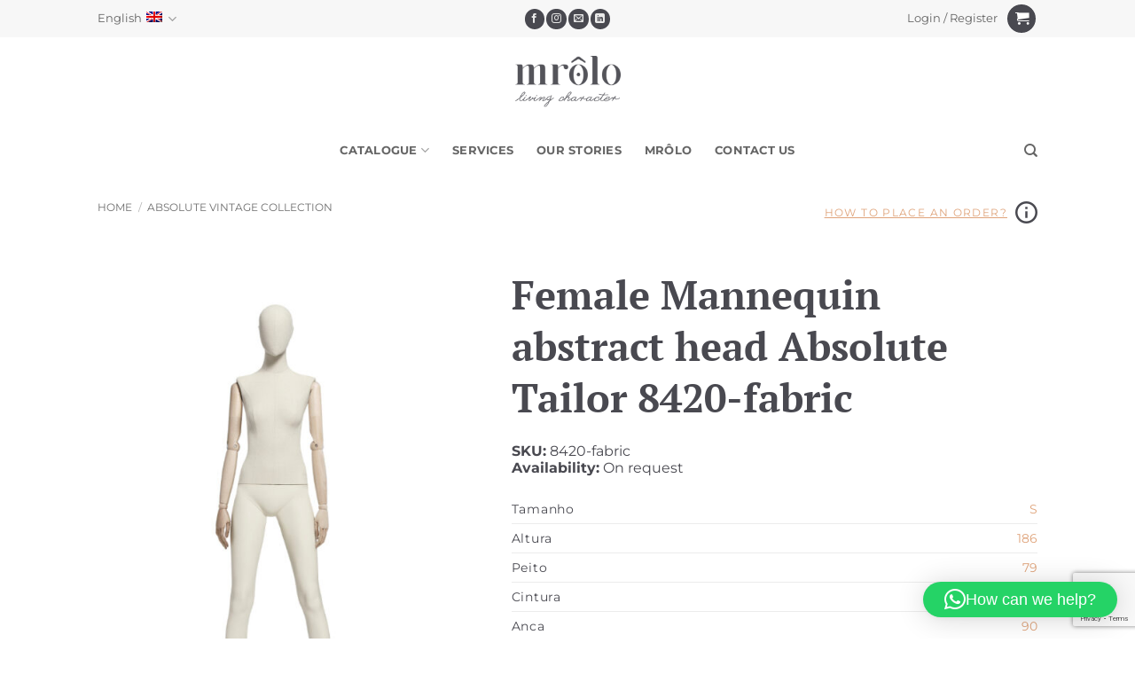

--- FILE ---
content_type: text/html; charset=UTF-8
request_url: https://mrolo.com/en/product/female-mannequin-abstract-head-absolute-tailor-8/
body_size: 165599
content:
<!DOCTYPE html>
<html lang="en-US" class="loading-site no-js">
<head>
	<meta charset="UTF-8" />
	<link rel="profile" href="http://gmpg.org/xfn/11" />
	<link rel="pingback" href="https://mrolo.com/xmlrpc.php" />

	<script>(function(html){html.className = html.className.replace(/\bno-js\b/,'js')})(document.documentElement);</script>
			<script>
				(function () {
						window._egoiaq = window._egoiaq || [];
						var url = (("https:" == document.location.protocol) ? "https://egoimmerce.e-goi.com/" : "http://egoimmerce.e-goi.com/");
						var url_cdn = (("https:" == document.location.protocol) ? "https://cdn-te.e-goi.com/" : "http://cdn-te.e-goi.com/");
						var d = document, g = d.createElement('script'), s = d.getElementsByTagName('script')[0];
						g.type = 'text/javascript';
						g.defer = true;
						g.async = true;
						g.src = url_cdn + 'egoimmerce.js';
						s.parentNode.insertBefore(g, s);
						window._egoiaq.push(['setClientId', 79917]);
						window._egoiaq.push(['setListId', 8]);
						
						window._egoiaq.push(['setTrackerUrl', url + 'collect']);
						window._egoiaq.push(['trackPageView']);
					}
				)();
			</script>
			
			<script>

				window._egoiaq.push(['setEcommerceView',
					"9699",
					"Female Mannequin abstract head Absolute Tailor",
					"",
					1				]);
				window._egoiaq.push(['trackPageView']);

			</script>

		<meta name='robots' content='index, follow, max-image-preview:large, max-snippet:-1, max-video-preview:-1' />
<link rel="alternate" hreflang="pt-pt" href="https://mrolo.com/produto/manequim-senhora-cabeca-abstracta-absolute-tailor-24/" />
<link rel="alternate" hreflang="es" href="https://mrolo.com/es/producto/maniqui-de-senora-cabeza-abstracta-absolute-tailor-24/" />
<link rel="alternate" hreflang="en" href="https://mrolo.com/en/product/female-mannequin-abstract-head-absolute-tailor-8/" />
<link rel="alternate" hreflang="x-default" href="https://mrolo.com/produto/manequim-senhora-cabeca-abstracta-absolute-tailor-24/" />
<meta name="viewport" content="width=device-width, initial-scale=1" />
<!-- Google Tag Manager by PYS -->
    <script data-cfasync="false" data-pagespeed-no-defer>
	    window.dataLayerPYS = window.dataLayerPYS || [];
	</script>
<!-- End Google Tag Manager by PYS -->
	<!-- This site is optimized with the Yoast SEO Premium plugin v26.6 (Yoast SEO v26.6) - https://yoast.com/wordpress/plugins/seo/ -->
	<title>Female Mannequin abstract head Absolute Tailor - 8420-fabric | MRôlo Iberia</title>
	<meta name="description" content="Female Mannequin abstract head Absolute Tailor, Window France. ✅Elevada Qualidade ✅Suporte 24h ✅Entrega Expresso" />
	<link rel="canonical" href="https://mrolo.com/en/product/female-mannequin-abstract-head-absolute-tailor-8/" />
	<meta property="og:locale" content="en_US" />
	<meta property="og:type" content="product" />
	<meta property="og:title" content="Female Mannequin abstract head Absolute Tailor - 8420-fabric | MRôlo Iberia" />
	<meta property="og:description" content="Female Mannequin abstract head Absolute Tailor, Window France. ✅Elevada Qualidade ✅Suporte 24h ✅Entrega Expresso" />
	<meta property="og:url" content="https://mrolo.com/en/product/female-mannequin-abstract-head-absolute-tailor-8/" />
	<meta property="og:site_name" content="MRôlo Iberia" />
	<meta property="article:publisher" content="https://www.facebook.com/mrolomanequins/" />
	<meta property="article:modified_time" content="2020-07-27T19:05:13+00:00" />
	<meta property="og:image" content="https://mrolo.com/wp-content/uploads/2020/03/8420-fabric.jpg" />
	<meta property="og:image:width" content="600" />
	<meta property="og:image:height" content="840" />
	<meta property="og:image:type" content="image/jpeg" />
	<meta name="twitter:card" content="summary_large_image" />
	<meta name="twitter:label1" content="Price" />
	<meta name="twitter:data1" content="1,00&nbsp;&euro;" />
	<meta name="twitter:label2" content="Availability" />
	<meta name="twitter:data2" content="In stock" />
	<meta property="product:price:amount" content="1.00" />
	<meta property="product:price:currency" content="EUR" />
	<meta property="og:availability" content="instock" />
	<meta property="product:availability" content="instock" />
	<meta property="product:retailer_item_id" content="8420-fabric" />
	<meta property="product:condition" content="new" />
	<!-- / Yoast SEO Premium plugin. -->


<script type='application/javascript' id='pys-version-script'>console.log('PixelYourSite PRO version 12.3.0');</script>
<link rel='prefetch' href='https://mrolo.com/wp-content/themes/flatsome/assets/js/flatsome.js?ver=e2eddd6c228105dac048' />
<link rel='prefetch' href='https://mrolo.com/wp-content/themes/flatsome/assets/js/chunk.slider.js?ver=3.20.4' />
<link rel='prefetch' href='https://mrolo.com/wp-content/themes/flatsome/assets/js/chunk.popups.js?ver=3.20.4' />
<link rel='prefetch' href='https://mrolo.com/wp-content/themes/flatsome/assets/js/chunk.tooltips.js?ver=3.20.4' />
<link rel='prefetch' href='https://mrolo.com/wp-content/themes/flatsome/assets/js/woocommerce.js?ver=1c9be63d628ff7c3ff4c' />
<link rel="alternate" type="application/rss+xml" title="MRôlo Iberia &raquo; Feed" href="https://mrolo.com/en/feed/" />
<link rel="alternate" type="application/rss+xml" title="MRôlo Iberia &raquo; Comments Feed" href="https://mrolo.com/en/comments/feed/" />
<link rel="alternate" type="application/rss+xml" title="MRôlo Iberia &raquo; Female Mannequin abstract head Absolute Tailor Comments Feed" href="https://mrolo.com/en/product/female-mannequin-abstract-head-absolute-tailor-8/feed/" />
<link rel="alternate" title="oEmbed (JSON)" type="application/json+oembed" href="https://mrolo.com/en/wp-json/oembed/1.0/embed?url=https%3A%2F%2Fmrolo.com%2Fen%2Fproduct%2Ffemale-mannequin-abstract-head-absolute-tailor-8%2F" />
<link rel="alternate" title="oEmbed (XML)" type="text/xml+oembed" href="https://mrolo.com/en/wp-json/oembed/1.0/embed?url=https%3A%2F%2Fmrolo.com%2Fen%2Fproduct%2Ffemale-mannequin-abstract-head-absolute-tailor-8%2F&#038;format=xml" />
<style id='wp-img-auto-sizes-contain-inline-css' type='text/css'>
img:is([sizes=auto i],[sizes^="auto," i]){contain-intrinsic-size:3000px 1500px}
/*# sourceURL=wp-img-auto-sizes-contain-inline-css */
</style>
<link rel='stylesheet' id='dashicons-css' href='https://mrolo.com/wp-includes/css/dashicons.min.css?ver=6.9' type='text/css' media='all' />
<link rel='stylesheet' id='wp-jquery-ui-dialog-css' href='https://mrolo.com/wp-includes/css/jquery-ui-dialog.min.css?ver=6.9' type='text/css' media='all' />
<style id='wp-block-library-inline-css' type='text/css'>
:root{--wp-block-synced-color:#7a00df;--wp-block-synced-color--rgb:122,0,223;--wp-bound-block-color:var(--wp-block-synced-color);--wp-editor-canvas-background:#ddd;--wp-admin-theme-color:#007cba;--wp-admin-theme-color--rgb:0,124,186;--wp-admin-theme-color-darker-10:#006ba1;--wp-admin-theme-color-darker-10--rgb:0,107,160.5;--wp-admin-theme-color-darker-20:#005a87;--wp-admin-theme-color-darker-20--rgb:0,90,135;--wp-admin-border-width-focus:2px}@media (min-resolution:192dpi){:root{--wp-admin-border-width-focus:1.5px}}.wp-element-button{cursor:pointer}:root .has-very-light-gray-background-color{background-color:#eee}:root .has-very-dark-gray-background-color{background-color:#313131}:root .has-very-light-gray-color{color:#eee}:root .has-very-dark-gray-color{color:#313131}:root .has-vivid-green-cyan-to-vivid-cyan-blue-gradient-background{background:linear-gradient(135deg,#00d084,#0693e3)}:root .has-purple-crush-gradient-background{background:linear-gradient(135deg,#34e2e4,#4721fb 50%,#ab1dfe)}:root .has-hazy-dawn-gradient-background{background:linear-gradient(135deg,#faaca8,#dad0ec)}:root .has-subdued-olive-gradient-background{background:linear-gradient(135deg,#fafae1,#67a671)}:root .has-atomic-cream-gradient-background{background:linear-gradient(135deg,#fdd79a,#004a59)}:root .has-nightshade-gradient-background{background:linear-gradient(135deg,#330968,#31cdcf)}:root .has-midnight-gradient-background{background:linear-gradient(135deg,#020381,#2874fc)}:root{--wp--preset--font-size--normal:16px;--wp--preset--font-size--huge:42px}.has-regular-font-size{font-size:1em}.has-larger-font-size{font-size:2.625em}.has-normal-font-size{font-size:var(--wp--preset--font-size--normal)}.has-huge-font-size{font-size:var(--wp--preset--font-size--huge)}.has-text-align-center{text-align:center}.has-text-align-left{text-align:left}.has-text-align-right{text-align:right}.has-fit-text{white-space:nowrap!important}#end-resizable-editor-section{display:none}.aligncenter{clear:both}.items-justified-left{justify-content:flex-start}.items-justified-center{justify-content:center}.items-justified-right{justify-content:flex-end}.items-justified-space-between{justify-content:space-between}.screen-reader-text{border:0;clip-path:inset(50%);height:1px;margin:-1px;overflow:hidden;padding:0;position:absolute;width:1px;word-wrap:normal!important}.screen-reader-text:focus{background-color:#ddd;clip-path:none;color:#444;display:block;font-size:1em;height:auto;left:5px;line-height:normal;padding:15px 23px 14px;text-decoration:none;top:5px;width:auto;z-index:100000}html :where(.has-border-color){border-style:solid}html :where([style*=border-top-color]){border-top-style:solid}html :where([style*=border-right-color]){border-right-style:solid}html :where([style*=border-bottom-color]){border-bottom-style:solid}html :where([style*=border-left-color]){border-left-style:solid}html :where([style*=border-width]){border-style:solid}html :where([style*=border-top-width]){border-top-style:solid}html :where([style*=border-right-width]){border-right-style:solid}html :where([style*=border-bottom-width]){border-bottom-style:solid}html :where([style*=border-left-width]){border-left-style:solid}html :where(img[class*=wp-image-]){height:auto;max-width:100%}:where(figure){margin:0 0 1em}html :where(.is-position-sticky){--wp-admin--admin-bar--position-offset:var(--wp-admin--admin-bar--height,0px)}@media screen and (max-width:600px){html :where(.is-position-sticky){--wp-admin--admin-bar--position-offset:0px}}

/*# sourceURL=wp-block-library-inline-css */
</style><link rel='stylesheet' id='wc-blocks-style-css' href='https://mrolo.com/wp-content/plugins/woocommerce/assets/client/blocks/wc-blocks.css?ver=wc-10.4.3' type='text/css' media='all' />
<style id='global-styles-inline-css' type='text/css'>
:root{--wp--preset--aspect-ratio--square: 1;--wp--preset--aspect-ratio--4-3: 4/3;--wp--preset--aspect-ratio--3-4: 3/4;--wp--preset--aspect-ratio--3-2: 3/2;--wp--preset--aspect-ratio--2-3: 2/3;--wp--preset--aspect-ratio--16-9: 16/9;--wp--preset--aspect-ratio--9-16: 9/16;--wp--preset--color--black: #000000;--wp--preset--color--cyan-bluish-gray: #abb8c3;--wp--preset--color--white: #ffffff;--wp--preset--color--pale-pink: #f78da7;--wp--preset--color--vivid-red: #cf2e2e;--wp--preset--color--luminous-vivid-orange: #ff6900;--wp--preset--color--luminous-vivid-amber: #fcb900;--wp--preset--color--light-green-cyan: #7bdcb5;--wp--preset--color--vivid-green-cyan: #00d084;--wp--preset--color--pale-cyan-blue: #8ed1fc;--wp--preset--color--vivid-cyan-blue: #0693e3;--wp--preset--color--vivid-purple: #9b51e0;--wp--preset--color--primary: #fcd6c0;--wp--preset--color--secondary: #494950;--wp--preset--color--success: #627D47;--wp--preset--color--alert: #b20000;--wp--preset--gradient--vivid-cyan-blue-to-vivid-purple: linear-gradient(135deg,rgb(6,147,227) 0%,rgb(155,81,224) 100%);--wp--preset--gradient--light-green-cyan-to-vivid-green-cyan: linear-gradient(135deg,rgb(122,220,180) 0%,rgb(0,208,130) 100%);--wp--preset--gradient--luminous-vivid-amber-to-luminous-vivid-orange: linear-gradient(135deg,rgb(252,185,0) 0%,rgb(255,105,0) 100%);--wp--preset--gradient--luminous-vivid-orange-to-vivid-red: linear-gradient(135deg,rgb(255,105,0) 0%,rgb(207,46,46) 100%);--wp--preset--gradient--very-light-gray-to-cyan-bluish-gray: linear-gradient(135deg,rgb(238,238,238) 0%,rgb(169,184,195) 100%);--wp--preset--gradient--cool-to-warm-spectrum: linear-gradient(135deg,rgb(74,234,220) 0%,rgb(151,120,209) 20%,rgb(207,42,186) 40%,rgb(238,44,130) 60%,rgb(251,105,98) 80%,rgb(254,248,76) 100%);--wp--preset--gradient--blush-light-purple: linear-gradient(135deg,rgb(255,206,236) 0%,rgb(152,150,240) 100%);--wp--preset--gradient--blush-bordeaux: linear-gradient(135deg,rgb(254,205,165) 0%,rgb(254,45,45) 50%,rgb(107,0,62) 100%);--wp--preset--gradient--luminous-dusk: linear-gradient(135deg,rgb(255,203,112) 0%,rgb(199,81,192) 50%,rgb(65,88,208) 100%);--wp--preset--gradient--pale-ocean: linear-gradient(135deg,rgb(255,245,203) 0%,rgb(182,227,212) 50%,rgb(51,167,181) 100%);--wp--preset--gradient--electric-grass: linear-gradient(135deg,rgb(202,248,128) 0%,rgb(113,206,126) 100%);--wp--preset--gradient--midnight: linear-gradient(135deg,rgb(2,3,129) 0%,rgb(40,116,252) 100%);--wp--preset--font-size--small: 13px;--wp--preset--font-size--medium: 20px;--wp--preset--font-size--large: 36px;--wp--preset--font-size--x-large: 42px;--wp--preset--spacing--20: 0.44rem;--wp--preset--spacing--30: 0.67rem;--wp--preset--spacing--40: 1rem;--wp--preset--spacing--50: 1.5rem;--wp--preset--spacing--60: 2.25rem;--wp--preset--spacing--70: 3.38rem;--wp--preset--spacing--80: 5.06rem;--wp--preset--shadow--natural: 6px 6px 9px rgba(0, 0, 0, 0.2);--wp--preset--shadow--deep: 12px 12px 50px rgba(0, 0, 0, 0.4);--wp--preset--shadow--sharp: 6px 6px 0px rgba(0, 0, 0, 0.2);--wp--preset--shadow--outlined: 6px 6px 0px -3px rgb(255, 255, 255), 6px 6px rgb(0, 0, 0);--wp--preset--shadow--crisp: 6px 6px 0px rgb(0, 0, 0);}:where(body) { margin: 0; }.wp-site-blocks > .alignleft { float: left; margin-right: 2em; }.wp-site-blocks > .alignright { float: right; margin-left: 2em; }.wp-site-blocks > .aligncenter { justify-content: center; margin-left: auto; margin-right: auto; }:where(.is-layout-flex){gap: 0.5em;}:where(.is-layout-grid){gap: 0.5em;}.is-layout-flow > .alignleft{float: left;margin-inline-start: 0;margin-inline-end: 2em;}.is-layout-flow > .alignright{float: right;margin-inline-start: 2em;margin-inline-end: 0;}.is-layout-flow > .aligncenter{margin-left: auto !important;margin-right: auto !important;}.is-layout-constrained > .alignleft{float: left;margin-inline-start: 0;margin-inline-end: 2em;}.is-layout-constrained > .alignright{float: right;margin-inline-start: 2em;margin-inline-end: 0;}.is-layout-constrained > .aligncenter{margin-left: auto !important;margin-right: auto !important;}.is-layout-constrained > :where(:not(.alignleft):not(.alignright):not(.alignfull)){margin-left: auto !important;margin-right: auto !important;}body .is-layout-flex{display: flex;}.is-layout-flex{flex-wrap: wrap;align-items: center;}.is-layout-flex > :is(*, div){margin: 0;}body .is-layout-grid{display: grid;}.is-layout-grid > :is(*, div){margin: 0;}body{padding-top: 0px;padding-right: 0px;padding-bottom: 0px;padding-left: 0px;}a:where(:not(.wp-element-button)){text-decoration: none;}:root :where(.wp-element-button, .wp-block-button__link){background-color: #32373c;border-width: 0;color: #fff;font-family: inherit;font-size: inherit;font-style: inherit;font-weight: inherit;letter-spacing: inherit;line-height: inherit;padding-top: calc(0.667em + 2px);padding-right: calc(1.333em + 2px);padding-bottom: calc(0.667em + 2px);padding-left: calc(1.333em + 2px);text-decoration: none;text-transform: inherit;}.has-black-color{color: var(--wp--preset--color--black) !important;}.has-cyan-bluish-gray-color{color: var(--wp--preset--color--cyan-bluish-gray) !important;}.has-white-color{color: var(--wp--preset--color--white) !important;}.has-pale-pink-color{color: var(--wp--preset--color--pale-pink) !important;}.has-vivid-red-color{color: var(--wp--preset--color--vivid-red) !important;}.has-luminous-vivid-orange-color{color: var(--wp--preset--color--luminous-vivid-orange) !important;}.has-luminous-vivid-amber-color{color: var(--wp--preset--color--luminous-vivid-amber) !important;}.has-light-green-cyan-color{color: var(--wp--preset--color--light-green-cyan) !important;}.has-vivid-green-cyan-color{color: var(--wp--preset--color--vivid-green-cyan) !important;}.has-pale-cyan-blue-color{color: var(--wp--preset--color--pale-cyan-blue) !important;}.has-vivid-cyan-blue-color{color: var(--wp--preset--color--vivid-cyan-blue) !important;}.has-vivid-purple-color{color: var(--wp--preset--color--vivid-purple) !important;}.has-primary-color{color: var(--wp--preset--color--primary) !important;}.has-secondary-color{color: var(--wp--preset--color--secondary) !important;}.has-success-color{color: var(--wp--preset--color--success) !important;}.has-alert-color{color: var(--wp--preset--color--alert) !important;}.has-black-background-color{background-color: var(--wp--preset--color--black) !important;}.has-cyan-bluish-gray-background-color{background-color: var(--wp--preset--color--cyan-bluish-gray) !important;}.has-white-background-color{background-color: var(--wp--preset--color--white) !important;}.has-pale-pink-background-color{background-color: var(--wp--preset--color--pale-pink) !important;}.has-vivid-red-background-color{background-color: var(--wp--preset--color--vivid-red) !important;}.has-luminous-vivid-orange-background-color{background-color: var(--wp--preset--color--luminous-vivid-orange) !important;}.has-luminous-vivid-amber-background-color{background-color: var(--wp--preset--color--luminous-vivid-amber) !important;}.has-light-green-cyan-background-color{background-color: var(--wp--preset--color--light-green-cyan) !important;}.has-vivid-green-cyan-background-color{background-color: var(--wp--preset--color--vivid-green-cyan) !important;}.has-pale-cyan-blue-background-color{background-color: var(--wp--preset--color--pale-cyan-blue) !important;}.has-vivid-cyan-blue-background-color{background-color: var(--wp--preset--color--vivid-cyan-blue) !important;}.has-vivid-purple-background-color{background-color: var(--wp--preset--color--vivid-purple) !important;}.has-primary-background-color{background-color: var(--wp--preset--color--primary) !important;}.has-secondary-background-color{background-color: var(--wp--preset--color--secondary) !important;}.has-success-background-color{background-color: var(--wp--preset--color--success) !important;}.has-alert-background-color{background-color: var(--wp--preset--color--alert) !important;}.has-black-border-color{border-color: var(--wp--preset--color--black) !important;}.has-cyan-bluish-gray-border-color{border-color: var(--wp--preset--color--cyan-bluish-gray) !important;}.has-white-border-color{border-color: var(--wp--preset--color--white) !important;}.has-pale-pink-border-color{border-color: var(--wp--preset--color--pale-pink) !important;}.has-vivid-red-border-color{border-color: var(--wp--preset--color--vivid-red) !important;}.has-luminous-vivid-orange-border-color{border-color: var(--wp--preset--color--luminous-vivid-orange) !important;}.has-luminous-vivid-amber-border-color{border-color: var(--wp--preset--color--luminous-vivid-amber) !important;}.has-light-green-cyan-border-color{border-color: var(--wp--preset--color--light-green-cyan) !important;}.has-vivid-green-cyan-border-color{border-color: var(--wp--preset--color--vivid-green-cyan) !important;}.has-pale-cyan-blue-border-color{border-color: var(--wp--preset--color--pale-cyan-blue) !important;}.has-vivid-cyan-blue-border-color{border-color: var(--wp--preset--color--vivid-cyan-blue) !important;}.has-vivid-purple-border-color{border-color: var(--wp--preset--color--vivid-purple) !important;}.has-primary-border-color{border-color: var(--wp--preset--color--primary) !important;}.has-secondary-border-color{border-color: var(--wp--preset--color--secondary) !important;}.has-success-border-color{border-color: var(--wp--preset--color--success) !important;}.has-alert-border-color{border-color: var(--wp--preset--color--alert) !important;}.has-vivid-cyan-blue-to-vivid-purple-gradient-background{background: var(--wp--preset--gradient--vivid-cyan-blue-to-vivid-purple) !important;}.has-light-green-cyan-to-vivid-green-cyan-gradient-background{background: var(--wp--preset--gradient--light-green-cyan-to-vivid-green-cyan) !important;}.has-luminous-vivid-amber-to-luminous-vivid-orange-gradient-background{background: var(--wp--preset--gradient--luminous-vivid-amber-to-luminous-vivid-orange) !important;}.has-luminous-vivid-orange-to-vivid-red-gradient-background{background: var(--wp--preset--gradient--luminous-vivid-orange-to-vivid-red) !important;}.has-very-light-gray-to-cyan-bluish-gray-gradient-background{background: var(--wp--preset--gradient--very-light-gray-to-cyan-bluish-gray) !important;}.has-cool-to-warm-spectrum-gradient-background{background: var(--wp--preset--gradient--cool-to-warm-spectrum) !important;}.has-blush-light-purple-gradient-background{background: var(--wp--preset--gradient--blush-light-purple) !important;}.has-blush-bordeaux-gradient-background{background: var(--wp--preset--gradient--blush-bordeaux) !important;}.has-luminous-dusk-gradient-background{background: var(--wp--preset--gradient--luminous-dusk) !important;}.has-pale-ocean-gradient-background{background: var(--wp--preset--gradient--pale-ocean) !important;}.has-electric-grass-gradient-background{background: var(--wp--preset--gradient--electric-grass) !important;}.has-midnight-gradient-background{background: var(--wp--preset--gradient--midnight) !important;}.has-small-font-size{font-size: var(--wp--preset--font-size--small) !important;}.has-medium-font-size{font-size: var(--wp--preset--font-size--medium) !important;}.has-large-font-size{font-size: var(--wp--preset--font-size--large) !important;}.has-x-large-font-size{font-size: var(--wp--preset--font-size--x-large) !important;}
/*# sourceURL=global-styles-inline-css */
</style>

<link rel='stylesheet' id='contact-form-7-css' href='https://mrolo.com/wp-content/plugins/contact-form-7/includes/css/styles.css?ver=6.1.4' type='text/css' media='all' />
<link rel='stylesheet' id='egoi-for-wp-css' href='https://mrolo.com/wp-content/plugins/smart-marketing-for-wp/public/css/egoi-for-wp-public.css?ver=5.1.06' type='text/css' media='' />
<link rel='stylesheet' id='photoswipe-css' href='https://mrolo.com/wp-content/plugins/woocommerce/assets/css/photoswipe/photoswipe.min.css?ver=10.4.3' type='text/css' media='all' />
<link rel='stylesheet' id='photoswipe-default-skin-css' href='https://mrolo.com/wp-content/plugins/woocommerce/assets/css/photoswipe/default-skin/default-skin.min.css?ver=10.4.3' type='text/css' media='all' />
<style id='woocommerce-inline-inline-css' type='text/css'>
.woocommerce form .form-row .required { visibility: visible; }
/*# sourceURL=woocommerce-inline-inline-css */
</style>
<link rel='stylesheet' id='wpcf7-redirect-script-frontend-css' href='https://mrolo.com/wp-content/plugins/wpcf7-redirect/build/assets/frontend-script.css?ver=2c532d7e2be36f6af233' type='text/css' media='all' />
<link rel='stylesheet' id='cmplz-general-css' href='https://mrolo.com/wp-content/plugins/complianz-gdpr-premium/assets/css/cookieblocker.min.css?ver=1767485258' type='text/css' media='all' />
<link rel='stylesheet' id='woocommerce-addons-css-css' href='https://mrolo.com/wp-content/plugins/woocommerce-product-addons/assets/css/frontend/frontend.css?ver=8.1.1' type='text/css' media='all' />
<link rel='stylesheet' id='flatsome-main-css' href='https://mrolo.com/wp-content/themes/flatsome/assets/css/flatsome.css?ver=3.20.4' type='text/css' media='all' />
<style id='flatsome-main-inline-css' type='text/css'>
@font-face {
				font-family: "fl-icons";
				font-display: block;
				src: url(https://mrolo.com/wp-content/themes/flatsome/assets/css/icons/fl-icons.eot?v=3.20.4);
				src:
					url(https://mrolo.com/wp-content/themes/flatsome/assets/css/icons/fl-icons.eot#iefix?v=3.20.4) format("embedded-opentype"),
					url(https://mrolo.com/wp-content/themes/flatsome/assets/css/icons/fl-icons.woff2?v=3.20.4) format("woff2"),
					url(https://mrolo.com/wp-content/themes/flatsome/assets/css/icons/fl-icons.ttf?v=3.20.4) format("truetype"),
					url(https://mrolo.com/wp-content/themes/flatsome/assets/css/icons/fl-icons.woff?v=3.20.4) format("woff"),
					url(https://mrolo.com/wp-content/themes/flatsome/assets/css/icons/fl-icons.svg?v=3.20.4#fl-icons) format("svg");
			}
/*# sourceURL=flatsome-main-inline-css */
</style>
<link rel='stylesheet' id='flatsome-shop-css' href='https://mrolo.com/wp-content/themes/flatsome/assets/css/flatsome-shop.css?ver=3.20.4' type='text/css' media='all' />
<link rel='stylesheet' id='flatsome-style-css' href='https://mrolo.com/wp-content/themes/mrolo/style.css?ver=3.0.20260104.4' type='text/css' media='all' />
<script type="text/template" id="tmpl-variation-template">
	<div class="woocommerce-variation-description">{{{ data.variation.variation_description }}}</div>
	<div class="woocommerce-variation-price">{{{ data.variation.price_html }}}</div>
	<div class="woocommerce-variation-availability">{{{ data.variation.availability_html }}}</div>
</script>
<script type="text/template" id="tmpl-unavailable-variation-template">
	<p role="alert">Sorry, this product is unavailable. Please choose a different combination.</p>
</script>
<script type="text/javascript" id="canvas-loader-js-extra">
/* <![CDATA[ */
var egoi_config_ajax_object_core = {"ajax_url":"https://mrolo.com/wp-admin/admin-ajax.php","ajax_nonce":"fe0aa23cc3"};
//# sourceURL=canvas-loader-js-extra
/* ]]> */
</script>
<script type="text/javascript" src="https://mrolo.com/wp-content/plugins/smart-marketing-for-wp/admin/js/egoi-for-wp-canvas.js?ver=5.1.06" id="canvas-loader-js"></script>
<script type="text/javascript" id="jquery-core-js-extra">
/* <![CDATA[ */
var pysFacebookRest = {"restApiUrl":"https://mrolo.com/en/wp-json/pys-facebook/v1/event","debug":""};
//# sourceURL=jquery-core-js-extra
/* ]]> */
</script>
<script type="text/javascript" src="https://mrolo.com/wp-includes/js/jquery/jquery.min.js?ver=3.7.1" id="jquery-core-js"></script>
<script type="text/javascript" src="https://mrolo.com/wp-includes/js/jquery/jquery-migrate.min.js?ver=3.4.1" id="jquery-migrate-js"></script>
<script type="text/javascript" id="wpml-cookie-js-extra">
/* <![CDATA[ */
var wpml_cookies = {"wp-wpml_current_language":{"value":"en","expires":1,"path":"/"}};
var wpml_cookies = {"wp-wpml_current_language":{"value":"en","expires":1,"path":"/"}};
//# sourceURL=wpml-cookie-js-extra
/* ]]> */
</script>
<script type="text/javascript" src="https://mrolo.com/wp-content/plugins/sitepress-multilingual-cms/res/js/cookies/language-cookie.js?ver=484900" id="wpml-cookie-js" defer="defer" data-wp-strategy="defer"></script>
<script type="text/javascript" src="https://mrolo.com/wp-includes/js/underscore.min.js?ver=1.13.7" id="underscore-js"></script>
<script type="text/javascript" id="wp-util-js-extra">
/* <![CDATA[ */
var _wpUtilSettings = {"ajax":{"url":"/wp-admin/admin-ajax.php"}};
//# sourceURL=wp-util-js-extra
/* ]]> */
</script>
<script type="text/javascript" src="https://mrolo.com/wp-includes/js/wp-util.min.js?ver=6.9" id="wp-util-js"></script>
<script type="text/javascript" src="https://mrolo.com/wp-content/plugins/woocommerce/assets/js/jquery-blockui/jquery.blockUI.min.js?ver=2.7.0-wc.10.4.3" id="wc-jquery-blockui-js" data-wp-strategy="defer"></script>
<script type="text/javascript" id="wc-add-to-cart-js-extra">
/* <![CDATA[ */
var wc_add_to_cart_params = {"ajax_url":"/wp-admin/admin-ajax.php?lang=en","wc_ajax_url":"/en/?wc-ajax=%%endpoint%%","i18n_view_cart":"View cart","cart_url":"https://mrolo.com/en/checkout/","is_cart":"","cart_redirect_after_add":"no"};
//# sourceURL=wc-add-to-cart-js-extra
/* ]]> */
</script>
<script type="text/javascript" src="https://mrolo.com/wp-content/plugins/woocommerce/assets/js/frontend/add-to-cart.min.js?ver=10.4.3" id="wc-add-to-cart-js" defer="defer" data-wp-strategy="defer"></script>
<script type="text/javascript" src="https://mrolo.com/wp-content/plugins/woocommerce/assets/js/photoswipe/photoswipe.min.js?ver=4.1.1-wc.10.4.3" id="wc-photoswipe-js" defer="defer" data-wp-strategy="defer"></script>
<script type="text/javascript" src="https://mrolo.com/wp-content/plugins/woocommerce/assets/js/photoswipe/photoswipe-ui-default.min.js?ver=4.1.1-wc.10.4.3" id="wc-photoswipe-ui-default-js" defer="defer" data-wp-strategy="defer"></script>
<script type="text/javascript" id="wc-single-product-js-extra">
/* <![CDATA[ */
var wc_single_product_params = {"i18n_required_rating_text":"Please select a rating","i18n_rating_options":["1 of 5 stars","2 of 5 stars","3 of 5 stars","4 of 5 stars","5 of 5 stars"],"i18n_product_gallery_trigger_text":"View full-screen image gallery","review_rating_required":"yes","flexslider":{"rtl":false,"animation":"slide","smoothHeight":true,"directionNav":false,"controlNav":"thumbnails","slideshow":false,"animationSpeed":500,"animationLoop":false,"allowOneSlide":false},"zoom_enabled":"","zoom_options":[],"photoswipe_enabled":"1","photoswipe_options":{"shareEl":false,"closeOnScroll":false,"history":false,"hideAnimationDuration":0,"showAnimationDuration":0},"flexslider_enabled":""};
//# sourceURL=wc-single-product-js-extra
/* ]]> */
</script>
<script type="text/javascript" src="https://mrolo.com/wp-content/plugins/woocommerce/assets/js/frontend/single-product.min.js?ver=10.4.3" id="wc-single-product-js" defer="defer" data-wp-strategy="defer"></script>
<script type="text/javascript" src="https://mrolo.com/wp-content/plugins/woocommerce/assets/js/js-cookie/js.cookie.min.js?ver=2.1.4-wc.10.4.3" id="wc-js-cookie-js" data-wp-strategy="defer"></script>
<script type="text/javascript" src="https://mrolo.com/wp-content/plugins/woocommerce/assets/js/dompurify/purify.min.js?ver=10.4.3" id="wc-dompurify-js" defer="defer" data-wp-strategy="defer"></script>
<script data-service="general" data-category="marketing" type="text/plain" data-cmplz-src="https://mrolo.com/wp-content/plugins/pixelyoursite-pro/dist/scripts/js.cookie-2.1.3.min.js?ver=2.1.3" id="js-cookie-pys-js"></script>
<script data-service="general" data-category="marketing" type="text/plain" data-cmplz-src="https://mrolo.com/wp-content/plugins/pixelyoursite-pro/dist/scripts/jquery.bind-first-0.2.3.min.js" id="jquery-bind-first-js"></script>
<script data-service="general" data-category="marketing" type="text/plain" data-cmplz-src="https://mrolo.com/wp-content/plugins/pixelyoursite-pro/dist/scripts/sha256.js?ver=0.11.0" id="js-sha256-js"></script>
<script data-service="general" data-category="marketing" type="text/plain" data-cmplz-src="https://mrolo.com/wp-content/plugins/pixelyoursite-pro/dist/scripts/tld.min.js?ver=2.3.1" id="js-tld-js"></script>
<script data-service="general" data-category="marketing" type="text/plain" id="pys-js-extra">
/* <![CDATA[ */
var pysOptions = {"staticEvents":{"facebook":{"woo_view_content":[{"delay":0,"type":"static","name":"ViewContent","eventID":"7c91bcb8-55c9-404b-9485-418754c33aa3","pixelIds":["2297905583807208"],"params":{"content_ids":["9699"],"content_type":"product","contents":[{"id":"9699","quantity":1}],"product_price":"1","content_name":"Female Mannequin abstract head Absolute Tailor","category_name":"Absolute Vintage Collection","page_title":"Female Mannequin abstract head Absolute Tailor","post_type":"product","post_id":9699,"plugin":"PixelYourSite","event_url":"mrolo.com/en/product/female-mannequin-abstract-head-absolute-tailor-8/","user_role":"guest"},"e_id":"woo_view_content","ids":[],"hasTimeWindow":false,"timeWindow":0,"woo_order":"","edd_order":""}],"init_event":[{"delay":0,"type":"static","ajaxFire":false,"name":"PageView","eventID":"75c8409e-2e12-4ef6-a41b-e6d5edd3c4af","pixelIds":["2297905583807208"],"params":{"categories":"Absolute Vintage Collection","page_title":"Female Mannequin abstract head Absolute Tailor","post_type":"product","post_id":9699,"plugin":"PixelYourSite","event_url":"mrolo.com/en/product/female-mannequin-abstract-head-absolute-tailor-8/","user_role":"guest"},"e_id":"init_event","ids":[],"hasTimeWindow":false,"timeWindow":0,"woo_order":"","edd_order":""}]},"google_ads":{"woo_view_content":[{"delay":0,"type":"static","conversion_ids":["AW-10888955350"],"name":"view_item","ids":["AW-10888955350"],"eventID":"7c91bcb8-55c9-404b-9485-418754c33aa3","params":{"ecomm_prodid":"9699","ecomm_pagetype":"product","event_category":"ecommerce","currency":"EUR","items":[{"id":"9699","google_business_vertical":"retail"}],"page_title":"Female Mannequin abstract head Absolute Tailor","post_type":"product","post_id":9699,"plugin":"PixelYourSite","event_url":"mrolo.com/en/product/female-mannequin-abstract-head-absolute-tailor-8/","user_role":"guest"},"e_id":"woo_view_content","hasTimeWindow":false,"timeWindow":0,"woo_order":"","edd_order":""}],"init_event":[{"delay":0,"type":"static","conversion_ids":["AW-10888955350"],"name":"page_view","eventID":"75c8409e-2e12-4ef6-a41b-e6d5edd3c4af","params":{"page_title":"Female Mannequin abstract head Absolute Tailor","post_type":"product","post_id":9699,"plugin":"PixelYourSite","event_url":"mrolo.com/en/product/female-mannequin-abstract-head-absolute-tailor-8/","user_role":"guest"},"e_id":"init_event","ids":[],"hasTimeWindow":false,"timeWindow":0,"woo_order":"","edd_order":""}]}},"dynamicEvents":[],"triggerEvents":[],"triggerEventTypes":[],"facebook":{"pixelIds":["2297905583807208"],"advancedMatchingEnabled":true,"advancedMatching":[],"removeMetadata":false,"wooVariableAsSimple":false,"serverApiEnabled":true,"wooCRSendFromServer":false,"send_external_id":true,"enabled_medical":false,"do_not_track_medical_param":["event_url","post_title","page_title","landing_page","content_name","categories","category_name","tags"],"meta_ldu":false},"google_ads":{"conversion_ids":["AW-10888955350"],"enhanced_conversion":["index_0"],"woo_purchase_conversion_track":"current_event","woo_initiate_checkout_conversion_track":"current_event","woo_add_to_cart_conversion_track":"current_event","woo_view_content_conversion_track":"current_event","woo_view_category_conversion_track":"current_event","edd_purchase_conversion_track":"current_event","edd_initiate_checkout_conversion_track":"current_event","edd_add_to_cart_conversion_track":"current_event","edd_view_content_conversion_track":"current_event","edd_view_category_conversion_track":"current_event","wooVariableAsSimple":true,"crossDomainEnabled":false,"crossDomainAcceptIncoming":false,"crossDomainDomains":[]},"debug":"","siteUrl":"https://mrolo.com","ajaxUrl":"https://mrolo.com/wp-admin/admin-ajax.php","ajax_event":"6a1ecc9189","trackUTMs":"1","trackTrafficSource":"1","user_id":"0","enable_lading_page_param":"1","cookie_duration":"7","enable_event_day_param":"1","enable_event_month_param":"1","enable_event_time_param":"1","enable_remove_target_url_param":"1","enable_remove_download_url_param":"1","visit_data_model":"first_visit","last_visit_duration":"60","enable_auto_save_advance_matching":"1","enable_success_send_form":"","enable_automatic_events":"","enable_event_video":"1","ajaxForServerEvent":"1","ajaxForServerStaticEvent":"1","useSendBeacon":"1","send_external_id":"1","external_id_expire":"180","track_cookie_for_subdomains":"1","google_consent_mode":"1","data_persistency":"keep_data","advance_matching_form":{"enable_advance_matching_forms":true,"advance_matching_fn_names":["","first_name","first-name","first name","name","your-name"],"advance_matching_ln_names":["","last_name","last-name","last name"],"advance_matching_tel_names":["","phone","tel","your-phone"],"advance_matching_em_names":[]},"advance_matching_url":{"enable_advance_matching_url":true,"advance_matching_fn_names":[],"advance_matching_ln_names":[],"advance_matching_tel_names":[],"advance_matching_em_names":[]},"track_dynamic_fields":[],"gdpr":{"ajax_enabled":false,"all_disabled_by_api":false,"facebook_disabled_by_api":false,"tiktok_disabled_by_api":false,"analytics_disabled_by_api":false,"google_ads_disabled_by_api":false,"pinterest_disabled_by_api":false,"bing_disabled_by_api":false,"reddit_disabled_by_api":false,"externalID_disabled_by_api":false,"facebook_prior_consent_enabled":true,"tiktok_prior_consent_enabled":true,"analytics_prior_consent_enabled":true,"google_ads_prior_consent_enabled":true,"pinterest_prior_consent_enabled":true,"bing_prior_consent_enabled":true,"cookiebot_integration_enabled":false,"cookiebot_facebook_consent_category":"marketing","cookiebot_tiktok_consent_category":"marketing","cookiebot_analytics_consent_category":"statistics","cookiebot_google_ads_consent_category":"marketing","cookiebot_pinterest_consent_category":"marketing","cookiebot_bing_consent_category":"marketing","cookie_notice_integration_enabled":false,"cookie_law_info_integration_enabled":false,"real_cookie_banner_integration_enabled":false,"consent_magic_integration_enabled":false,"analytics_storage":{"enabled":true,"value":"granted","filter":false},"ad_storage":{"enabled":true,"value":"granted","filter":false},"ad_user_data":{"enabled":true,"value":"granted","filter":false},"ad_personalization":{"enabled":true,"value":"granted","filter":false}},"cookie":{"disabled_all_cookie":false,"disabled_start_session_cookie":false,"disabled_advanced_form_data_cookie":false,"disabled_landing_page_cookie":false,"disabled_first_visit_cookie":false,"disabled_trafficsource_cookie":false,"disabled_utmTerms_cookie":false,"disabled_utmId_cookie":false,"disabled_google_alternative_id":false},"tracking_analytics":{"TrafficSource":"direct","TrafficLanding":"https://mrolo.com/en/product/female-mannequin-abstract-head-absolute-tailor-8/","TrafficUtms":[],"TrafficUtmsId":[],"userDataEnable":true,"userData":{"emails":[],"phones":[],"addresses":[]},"use_encoding_provided_data":true,"use_multiple_provided_data":true},"GATags":{"ga_datalayer_type":"default","ga_datalayer_name":"dataLayerPYS","gclid_alternative_enabled":false,"gclid_alternative_param":""},"automatic":{"enable_youtube":true,"enable_vimeo":true,"enable_video":true},"woo":{"enabled":true,"enabled_save_data_to_orders":true,"addToCartOnButtonEnabled":true,"addToCartOnButtonValueEnabled":true,"addToCartOnButtonValueOption":"price","woo_purchase_on_transaction":true,"woo_view_content_variation_is_selected":true,"singleProductId":9699,"affiliateEnabled":false,"removeFromCartSelector":"form.woocommerce-cart-form .remove","addToCartCatchMethod":"add_cart_hook","is_order_received_page":false,"containOrderId":false,"affiliateEventName":"Lead"},"edd":{"enabled":false},"cache_bypass":"1769257095"};
//# sourceURL=pys-js-extra
/* ]]> */
</script>
<script data-service="general" data-category="marketing" type="text/plain" data-cmplz-src="https://mrolo.com/wp-content/plugins/pixelyoursite-pro/dist/scripts/public.js?ver=12.3.0" id="pys-js"></script>
<link rel="https://api.w.org/" href="https://mrolo.com/en/wp-json/" /><link rel="alternate" title="JSON" type="application/json" href="https://mrolo.com/en/wp-json/wp/v2/product/9699" /><link rel="EditURI" type="application/rsd+xml" title="RSD" href="https://mrolo.com/xmlrpc.php?rsd" />
<meta name="generator" content="WordPress 6.9" />
<meta name="generator" content="WooCommerce 10.4.3" />
<link rel='shortlink' href='https://mrolo.com/en/?p=9699' />
<meta name="generator" content="WPML ver:4.8.4 stt:1,41,2;" />
<meta name="facebook-domain-verification" content="8hwk8pgspqyyxoaxrugvbjhtah9lfv" /><script>  var el_i13_login_captcha=null; var el_i13_register_captcha=null; </script>			<style>.cmplz-hidden {
					display: none !important;
				}</style>	<noscript><style>.woocommerce-product-gallery{ opacity: 1 !important; }</style></noscript>
	

<script type="application/ld+json" class="saswp-schema-markup-output">
[{"@context":"https:\/\/schema.org\/","@graph":[{"@context":"https:\/\/schema.org\/","@type":"SiteNavigationElement","@id":"https:\/\/mrolo.com\/en\/#catalogo","name":"Cat\u00e1logo","url":"https:\/\/mrolo.com\/catalogo\/"},{"@context":"https:\/\/schema.org\/","@type":"SiteNavigationElement","@id":"https:\/\/mrolo.com\/en\/#manequins-masculinos","name":"Manequins Masculinos","url":"https:\/\/mrolo.com\/catalogo\/mrolo-premium\/manequins-masculinos-mrolo\/"},{"@context":"https:\/\/schema.org\/","@type":"SiteNavigationElement","@id":"https:\/\/mrolo.com\/en\/#manequins-femininos","name":"Manequins Femininos","url":"https:\/\/mrolo.com\/catalogo\/mrolo-premium\/manequins-femininos-mrolo\/"},{"@context":"https:\/\/schema.org\/","@type":"SiteNavigationElement","@id":"https:\/\/mrolo.com\/en\/#manequins-crianca","name":"Manequins Crian\u00e7a","url":"https:\/\/mrolo.com\/catalogo\/mrolo-premium\/manequins-crianca-mrolo\/"},{"@context":"https:\/\/schema.org\/","@type":"SiteNavigationElement","@id":"https:\/\/mrolo.com\/en\/#manequins-de-desporto","name":"Manequins de Desporto","url":"https:\/\/mrolo.com\/catalogo\/mrolo-premium\/manequins-desporto-conceitos-1\/"},{"@context":"https:\/\/schema.org\/","@type":"SiteNavigationElement","@id":"https:\/\/mrolo.com\/en\/#manequins-fotografia-e-web","name":"Manequins Fotografia e Web","url":"https:\/\/mrolo.com\/catalogo\/mrolo-premium\/manequins-fotografia-web-conceitos-1\/"},{"@context":"https:\/\/schema.org\/","@type":"SiteNavigationElement","@id":"https:\/\/mrolo.com\/en\/#acessorios-e-complementos","name":"Acess\u00f3rios e Complementos","url":"https:\/\/mrolo.com\/catalogo\/mrolo-premium\/acessorios-e-complementos-mrolo\/"},{"@context":"https:\/\/schema.org\/","@type":"SiteNavigationElement","@id":"https:\/\/mrolo.com\/en\/#outras-formas","name":"Outras Formas","url":"https:\/\/mrolo.com\/catalogo\/mrolo-premium\/outras-formas-mrolo\/"},{"@context":"https:\/\/schema.org\/","@type":"SiteNavigationElement","@id":"https:\/\/mrolo.com\/en\/#bustos-e-torsos","name":"Bustos e Torsos","url":"https:\/\/mrolo.com\/catalogo\/mrolo-premium\/bustos-e-torsos-mrolo\/"},{"@context":"https:\/\/schema.org\/","@type":"SiteNavigationElement","@id":"https:\/\/mrolo.com\/en\/#cabides","name":"Cabides","url":"https:\/\/mrolo.com\/catalogo\/mrolo-premium\/cabides-mrolo\/"},{"@context":"https:\/\/schema.org\/","@type":"SiteNavigationElement","@id":"https:\/\/mrolo.com\/en\/#expositores-e-mobiliario","name":"Expositores e Mobili\u00e1rio","url":"https:\/\/mrolo.com\/catalogo\/mrolo-premium\/expositores-e-mobiliario-mrolo\/"},{"@context":"https:\/\/schema.org\/","@type":"SiteNavigationElement","@id":"https:\/\/mrolo.com\/en\/#sistemas-de-exposicao-para-loja","name":"Sistemas de Exposi\u00e7\u00e3o para Loja","url":"https:\/\/mrolo.com\/catalogo\/mrolo-premium\/sistemas-de-exposicao-para-loja-mrolo\/"},{"@context":"https:\/\/schema.org\/","@type":"SiteNavigationElement","@id":"https:\/\/mrolo.com\/en\/#servicos","name":"Servi\u00e7os","url":"https:\/\/mrolo.com\/servicos\/"},{"@context":"https:\/\/schema.org\/","@type":"SiteNavigationElement","@id":"https:\/\/mrolo.com\/en\/#as-nossas-historias","name":"As Nossas Hist\u00f3rias","url":"https:\/\/mrolo.com\/as-nossas-historias\/"},{"@context":"https:\/\/schema.org\/","@type":"SiteNavigationElement","@id":"https:\/\/mrolo.com\/en\/#a-mrolo","name":"A MR\u00f4lo","url":"https:\/\/mrolo.com\/a-mrolo\/"},{"@context":"https:\/\/schema.org\/","@type":"SiteNavigationElement","@id":"https:\/\/mrolo.com\/en\/#fale-connosco","name":"Fale Connosco","url":"https:\/\/mrolo.com\/fale-connosco\/"},{"@context":"https:\/\/schema.org\/","@type":"SiteNavigationElement","@id":"https:\/\/mrolo.com\/en\/#outlet","name":"OUTLET","url":"https:\/\/mrolo.com\/catalogo\/outlet\/"}]},

{"@context":"https:\/\/schema.org\/","@type":"BreadcrumbList","@id":"https:\/\/mrolo.com\/en\/product\/female-mannequin-abstract-head-absolute-tailor-8\/#breadcrumb","itemListElement":[{"@type":"ListItem","position":1,"item":{"@id":"https:\/\/mrolo.com\/en\/","name":"MR\u00f4lo Manequins"}},{"@type":"ListItem","position":2,"item":{"@id":"https:\/\/mrolo.com\/en\/shop\/","name":"Products"}},{"@type":"ListItem","position":3,"item":{"@id":"https:\/\/mrolo.com\/en\/catalogue\/absolute-vintage-collection-abstractos-female\/","name":"Absolute Vintage Collection"}},{"@type":"ListItem","position":4,"item":{"@id":"https:\/\/mrolo.com\/en\/product\/female-mannequin-abstract-head-absolute-tailor-8\/","name":"Female Mannequin abstract head Absolute Tailor"}}]},

{"@context":"https:\/\/schema.org\/","@type":"Product","@id":"https:\/\/mrolo.com\/en\/product\/female-mannequin-abstract-head-absolute-tailor-8\/#Product","url":"https:\/\/mrolo.com\/en\/product\/female-mannequin-abstract-head-absolute-tailor-8\/","name":"Female Mannequin abstract head Absolute Tailor","sku":"8420-fabric","description":"","offers":{"@type":"Offer","availability":"https:\/\/schema.org\/InStock","price":"1","priceCurrency":"EUR","url":"https:\/\/mrolo.com\/en\/product\/female-mannequin-abstract-head-absolute-tailor-8\/","priceValidUntil":"2021-07-27T19:05:13+00:00"},"mpn":"9699","brand":{"@type":"Brand","name":"MR\u00f4lo Iberia"},"aggregateRating":{"@type":"AggregateRating","ratingValue":"5","reviewCount":1},"review":[{"@type":"Review","author":{"@type":"Person","name":"WebAtual"},"datePublished":"2020-07-24T15:55:58+01:00","description":"","reviewRating":{"@type":"Rating","bestRating":"5","ratingValue":"5","worstRating":"1"}}],"image":[{"@type":"ImageObject","@id":"https:\/\/mrolo.com\/en\/product\/female-mannequin-abstract-head-absolute-tailor-8\/#primaryimage","url":"https:\/\/mrolo.com\/wp-content\/uploads\/2020\/03\/8420-fabric-1200x1680.jpg","width":"1200","height":"1680"},{"@type":"ImageObject","url":"https:\/\/mrolo.com\/wp-content\/uploads\/2020\/03\/8420-fabric-1200x900.jpg","width":"1200","height":"900"},{"@type":"ImageObject","url":"https:\/\/mrolo.com\/wp-content\/uploads\/2020\/03\/8420-fabric-1200x675.jpg","width":"1200","height":"675"},{"@type":"ImageObject","url":"https:\/\/mrolo.com\/wp-content\/uploads\/2020\/03\/8420-fabric-600x600.jpg","width":"600","height":"600"}]},

{"@context":"https:\/\/schema.org\/","@type":"Organization","@id":"https:\/\/mrolo.com\/en\/#Organization","name":"MR\u00f4lo Manequins e Equipamento Comercial","url":"https:\/\/mrolo.com","sameAs":["https:\/\/www.facebook.com\/mrolomanequins\/","https:\/\/www.instagram.com\/mrolomanequins\/","https:\/\/www.linkedin.com\/company\/2009433\/"],"logo":{"@type":"ImageObject","url":"https:\/\/mrolo.com\/wp-content\/uploads\/2020\/08\/cropped-Favicon-Mrolo-Manequins.jpg","width":"512","height":"512"},"contactPoint":{"@type":"ContactPoint","contactType":"general","telephone":"+351213623579","url":"https:\/\/mrolo.com\/fale-connosco\/"},"image":[{"@type":"ImageObject","@id":"https:\/\/mrolo.com\/en\/product\/female-mannequin-abstract-head-absolute-tailor-8\/#primaryimage","url":"https:\/\/mrolo.com\/wp-content\/uploads\/2020\/03\/8420-fabric-1200x1680.jpg","width":"1200","height":"1680"},{"@type":"ImageObject","url":"https:\/\/mrolo.com\/wp-content\/uploads\/2020\/03\/8420-fabric-1200x900.jpg","width":"1200","height":"900"},{"@type":"ImageObject","url":"https:\/\/mrolo.com\/wp-content\/uploads\/2020\/03\/8420-fabric-1200x675.jpg","width":"1200","height":"675"},{"@type":"ImageObject","url":"https:\/\/mrolo.com\/wp-content\/uploads\/2020\/03\/8420-fabric-600x600.jpg","width":"600","height":"600"}]},

{"@context":"https:\/\/schema.org\/","@type":"LocalBusiness","@id":"https:\/\/mrolo.com\/en\/product\/female-mannequin-abstract-head-absolute-tailor-8\/#localbusiness","url":"https:\/\/mrolo.com\/en\/product\/female-mannequin-abstract-head-absolute-tailor-8\/","name":"MR\u00f4lo Iberia","image":[{"@type":"ImageObject","@id":"https:\/\/mrolo.com\/en\/product\/female-mannequin-abstract-head-absolute-tailor-8\/#primaryimage","url":"https:\/\/mrolo.com\/wp-content\/uploads\/2020\/03\/8420-fabric-1200x1680.jpg","width":"1200","height":"1680"},{"@type":"ImageObject","url":"https:\/\/mrolo.com\/wp-content\/uploads\/2020\/03\/8420-fabric-1200x900.jpg","width":"1200","height":"900"},{"@type":"ImageObject","url":"https:\/\/mrolo.com\/wp-content\/uploads\/2020\/03\/8420-fabric-1200x675.jpg","width":"1200","height":"675"},{"@type":"ImageObject","url":"https:\/\/mrolo.com\/wp-content\/uploads\/2020\/03\/8420-fabric-600x600.jpg","width":"600","height":"600"}]}]
</script>

<link rel="icon" href="https://mrolo.com/wp-content/uploads/2020/08/cropped-Favicon-Mrolo-Manequins-32x32.jpg" sizes="32x32" />
<link rel="icon" href="https://mrolo.com/wp-content/uploads/2020/08/cropped-Favicon-Mrolo-Manequins-192x192.jpg" sizes="192x192" />
<link rel="apple-touch-icon" href="https://mrolo.com/wp-content/uploads/2020/08/cropped-Favicon-Mrolo-Manequins-180x180.jpg" />
<meta name="msapplication-TileImage" content="https://mrolo.com/wp-content/uploads/2020/08/cropped-Favicon-Mrolo-Manequins-270x270.jpg" />
<style id="custom-css" type="text/css">:root {--primary-color: #fcd6c0;--fs-color-primary: #fcd6c0;--fs-color-secondary: #494950;--fs-color-success: #627D47;--fs-color-alert: #b20000;--fs-color-base: #494950;--fs-experimental-link-color: #dfa37a;--fs-experimental-link-color-hover: #d07538;}.tooltipster-base {--tooltip-color: #fff;--tooltip-bg-color: #000;}.off-canvas-right .mfp-content, .off-canvas-left .mfp-content {--drawer-width: 300px;}.off-canvas .mfp-content.off-canvas-cart {--drawer-width: 360px;}.container-width, .full-width .ubermenu-nav, .container, .row{max-width: 1090px}.row.row-collapse{max-width: 1060px}.row.row-small{max-width: 1082.5px}.row.row-large{max-width: 1120px}.header-main{height: 100px}#logo img{max-height: 100px}#logo{width:119px;}.header-bottom{min-height: 55px}.header-top{min-height: 40px}.transparent .header-main{height: 30px}.transparent #logo img{max-height: 30px}.has-transparent + .page-title:first-of-type,.has-transparent + #main > .page-title,.has-transparent + #main > div > .page-title,.has-transparent + #main .page-header-wrapper:first-of-type .page-title{padding-top: 110px;}.header.show-on-scroll,.stuck .header-main{height:70px!important}.stuck #logo img{max-height: 70px!important}.header-bg-color {background-color: rgba(255,255,255,0.9)}.header-bottom {background-color: #ffffff}.stuck .header-main .nav > li > a{line-height: 50px }.header-bottom-nav > li > a{line-height: 25px }@media (max-width: 549px) {.header-main{height: 70px}#logo img{max-height: 70px}}.nav-dropdown{font-size:100%}.header-top{background-color:#f7f7f7!important;}h1,h2,h3,h4,h5,h6,.heading-font{color: #494950;}body{font-size: 100%;}@media screen and (max-width: 549px){body{font-size: 100%;}}body{font-family: Montserrat, sans-serif;}body {font-weight: 400;font-style: normal;}.nav > li > a {font-family: Montserrat, sans-serif;}.mobile-sidebar-levels-2 .nav > li > ul > li > a {font-family: Montserrat, sans-serif;}.nav > li > a,.mobile-sidebar-levels-2 .nav > li > ul > li > a {font-weight: 700;font-style: normal;}h1,h2,h3,h4,h5,h6,.heading-font, .off-canvas-center .nav-sidebar.nav-vertical > li > a{font-family: "PT Serif", sans-serif;}h1,h2,h3,h4,h5,h6,.heading-font,.banner h1,.banner h2 {font-weight: 700;font-style: normal;}.alt-font{font-family: Montserrat, sans-serif;}.alt-font {font-weight: 400!important;font-style: normal!important;}.shop-page-title.featured-title .title-overlay{background-color: rgba(0,0,0,0);}.current .breadcrumb-step, [data-icon-label]:after, .button#place_order,.button.checkout,.checkout-button,.single_add_to_cart_button.button, .sticky-add-to-cart-select-options-button{background-color: #fcd6c0!important }.has-equal-box-heights .box-image {padding-top: 125%;}.shop-page-title.featured-title .title-bg{ background-image: url(https://mrolo.com/wp-content/uploads/2020/03/8420-fabric.jpg)!important;}@media screen and (min-width: 550px){.products .box-vertical .box-image{min-width: 255px!important;width: 255px!important;}}.footer-1{background-color: #494950}.footer-2{background-color: #494950}.absolute-footer, html{background-color: #ffffff}button[name='update_cart'] { display: none; }.nav-vertical-fly-out > li + li {border-top-width: 1px; border-top-style: solid;}.label-new.menu-item > a:after{content:"New";}.label-hot.menu-item > a:after{content:"Hot";}.label-sale.menu-item > a:after{content:"Sale";}.label-popular.menu-item > a:after{content:"Popular";}</style>		<style type="text/css" id="wp-custom-css">
			#como-encomendar p {
	font-size: 20px;
}

#como-encomendar p.thin-font {
	font-size: 12px;
}

h.h1 {
	font-size: 45px !important;
	font-weight: bold !important;
}
.h2 {
	font-size: 35px !important;
	font-weight: bold !important;
}
.h3 {
	font-size: 25px !important;
	font-weight: bold !important;
}
.h4 {
	font-family: Montserrat !important;
	font-size: 20px !important;
	font-weight: normal !important;
}
.h5 {
	font-family: Montserrat !important;
	font-size: 35px !important;
	font-weight: bold !important;
}
.h6 {
	font-family: Montserrat !important;
	font-size: 15px !important;
}
.single_add_to_cart_button,
.button.primary:not(.circle), .button.secondary {
	padding: 15px 40px !important;
	font-size: 14px !important;
	letter-spacing: 4px !important;
}
.header-language-dropdown>a {
	padding-left: 0 !important;
} 
.home-product-list h5.header-title {
	font-family: 'Montserrat' !important;
		font-size: 16px !important;
	letter-spacing: 1.5px !important;
	font-weight: 400 !important;
}
.faq-accordion .accordion-title {
	padding-left: 0;
}
.faq-accordion .accordion-title span {
	font-size: 16px !important;
}
.faq-accordion .accordion-title.active span {
	font-weight: normal !important;
}
.faq-accordion .accordion-inner {
	padding-left: 0;
	font-size: 16px !important;
}
.accordion-title.active {
	background-color: transparent;
}
.como-encomendar-link span {
	font-family: Montserrat;
	font-size: 12px;
	text-transform: uppercase;
	vertical-align: middle;
	line-height: 25px;
	margin: 0;
	text-decoration: underline;
	letter-spacing: 1.38px;
}
.como-encomendar-link img {
	margin: 0 0 0 5px !important;
}
.next-prev-nav a {
	font-size: 12px;
}
#como-encomendar.lightbox-content {
	padding: 20px !important;
}
.woocommerce-form-register__submit {
	margin-top: 10px;
}

#banner-category-header {
	height: 300px !important;
	padding-top: 0 !important;
}
#text-box-category-header {
	width: 90%;
	margin-left: 5%;
}
#text-box-category-header p {
	font-size: 1.4em
}		</style>
		<style id="kirki-inline-styles">/* cyrillic-ext */
@font-face {
  font-family: 'PT Serif';
  font-style: normal;
  font-weight: 700;
  font-display: swap;
  src: url(https://mrolo.com/wp-content/fonts/pt-serif/EJRSQgYoZZY2vCFuvAnt66qfVyvHpA.woff2) format('woff2');
  unicode-range: U+0460-052F, U+1C80-1C8A, U+20B4, U+2DE0-2DFF, U+A640-A69F, U+FE2E-FE2F;
}
/* cyrillic */
@font-face {
  font-family: 'PT Serif';
  font-style: normal;
  font-weight: 700;
  font-display: swap;
  src: url(https://mrolo.com/wp-content/fonts/pt-serif/EJRSQgYoZZY2vCFuvAnt66qWVyvHpA.woff2) format('woff2');
  unicode-range: U+0301, U+0400-045F, U+0490-0491, U+04B0-04B1, U+2116;
}
/* latin-ext */
@font-face {
  font-family: 'PT Serif';
  font-style: normal;
  font-weight: 700;
  font-display: swap;
  src: url(https://mrolo.com/wp-content/fonts/pt-serif/EJRSQgYoZZY2vCFuvAnt66qcVyvHpA.woff2) format('woff2');
  unicode-range: U+0100-02BA, U+02BD-02C5, U+02C7-02CC, U+02CE-02D7, U+02DD-02FF, U+0304, U+0308, U+0329, U+1D00-1DBF, U+1E00-1E9F, U+1EF2-1EFF, U+2020, U+20A0-20AB, U+20AD-20C0, U+2113, U+2C60-2C7F, U+A720-A7FF;
}
/* latin */
@font-face {
  font-family: 'PT Serif';
  font-style: normal;
  font-weight: 700;
  font-display: swap;
  src: url(https://mrolo.com/wp-content/fonts/pt-serif/EJRSQgYoZZY2vCFuvAnt66qSVys.woff2) format('woff2');
  unicode-range: U+0000-00FF, U+0131, U+0152-0153, U+02BB-02BC, U+02C6, U+02DA, U+02DC, U+0304, U+0308, U+0329, U+2000-206F, U+20AC, U+2122, U+2191, U+2193, U+2212, U+2215, U+FEFF, U+FFFD;
}/* cyrillic-ext */
@font-face {
  font-family: 'Montserrat';
  font-style: normal;
  font-weight: 400;
  font-display: swap;
  src: url(https://mrolo.com/wp-content/fonts/montserrat/JTUSjIg1_i6t8kCHKm459WRhyzbi.woff2) format('woff2');
  unicode-range: U+0460-052F, U+1C80-1C8A, U+20B4, U+2DE0-2DFF, U+A640-A69F, U+FE2E-FE2F;
}
/* cyrillic */
@font-face {
  font-family: 'Montserrat';
  font-style: normal;
  font-weight: 400;
  font-display: swap;
  src: url(https://mrolo.com/wp-content/fonts/montserrat/JTUSjIg1_i6t8kCHKm459W1hyzbi.woff2) format('woff2');
  unicode-range: U+0301, U+0400-045F, U+0490-0491, U+04B0-04B1, U+2116;
}
/* vietnamese */
@font-face {
  font-family: 'Montserrat';
  font-style: normal;
  font-weight: 400;
  font-display: swap;
  src: url(https://mrolo.com/wp-content/fonts/montserrat/JTUSjIg1_i6t8kCHKm459WZhyzbi.woff2) format('woff2');
  unicode-range: U+0102-0103, U+0110-0111, U+0128-0129, U+0168-0169, U+01A0-01A1, U+01AF-01B0, U+0300-0301, U+0303-0304, U+0308-0309, U+0323, U+0329, U+1EA0-1EF9, U+20AB;
}
/* latin-ext */
@font-face {
  font-family: 'Montserrat';
  font-style: normal;
  font-weight: 400;
  font-display: swap;
  src: url(https://mrolo.com/wp-content/fonts/montserrat/JTUSjIg1_i6t8kCHKm459Wdhyzbi.woff2) format('woff2');
  unicode-range: U+0100-02BA, U+02BD-02C5, U+02C7-02CC, U+02CE-02D7, U+02DD-02FF, U+0304, U+0308, U+0329, U+1D00-1DBF, U+1E00-1E9F, U+1EF2-1EFF, U+2020, U+20A0-20AB, U+20AD-20C0, U+2113, U+2C60-2C7F, U+A720-A7FF;
}
/* latin */
@font-face {
  font-family: 'Montserrat';
  font-style: normal;
  font-weight: 400;
  font-display: swap;
  src: url(https://mrolo.com/wp-content/fonts/montserrat/JTUSjIg1_i6t8kCHKm459Wlhyw.woff2) format('woff2');
  unicode-range: U+0000-00FF, U+0131, U+0152-0153, U+02BB-02BC, U+02C6, U+02DA, U+02DC, U+0304, U+0308, U+0329, U+2000-206F, U+20AC, U+2122, U+2191, U+2193, U+2212, U+2215, U+FEFF, U+FFFD;
}
/* cyrillic-ext */
@font-face {
  font-family: 'Montserrat';
  font-style: normal;
  font-weight: 700;
  font-display: swap;
  src: url(https://mrolo.com/wp-content/fonts/montserrat/JTUSjIg1_i6t8kCHKm459WRhyzbi.woff2) format('woff2');
  unicode-range: U+0460-052F, U+1C80-1C8A, U+20B4, U+2DE0-2DFF, U+A640-A69F, U+FE2E-FE2F;
}
/* cyrillic */
@font-face {
  font-family: 'Montserrat';
  font-style: normal;
  font-weight: 700;
  font-display: swap;
  src: url(https://mrolo.com/wp-content/fonts/montserrat/JTUSjIg1_i6t8kCHKm459W1hyzbi.woff2) format('woff2');
  unicode-range: U+0301, U+0400-045F, U+0490-0491, U+04B0-04B1, U+2116;
}
/* vietnamese */
@font-face {
  font-family: 'Montserrat';
  font-style: normal;
  font-weight: 700;
  font-display: swap;
  src: url(https://mrolo.com/wp-content/fonts/montserrat/JTUSjIg1_i6t8kCHKm459WZhyzbi.woff2) format('woff2');
  unicode-range: U+0102-0103, U+0110-0111, U+0128-0129, U+0168-0169, U+01A0-01A1, U+01AF-01B0, U+0300-0301, U+0303-0304, U+0308-0309, U+0323, U+0329, U+1EA0-1EF9, U+20AB;
}
/* latin-ext */
@font-face {
  font-family: 'Montserrat';
  font-style: normal;
  font-weight: 700;
  font-display: swap;
  src: url(https://mrolo.com/wp-content/fonts/montserrat/JTUSjIg1_i6t8kCHKm459Wdhyzbi.woff2) format('woff2');
  unicode-range: U+0100-02BA, U+02BD-02C5, U+02C7-02CC, U+02CE-02D7, U+02DD-02FF, U+0304, U+0308, U+0329, U+1D00-1DBF, U+1E00-1E9F, U+1EF2-1EFF, U+2020, U+20A0-20AB, U+20AD-20C0, U+2113, U+2C60-2C7F, U+A720-A7FF;
}
/* latin */
@font-face {
  font-family: 'Montserrat';
  font-style: normal;
  font-weight: 700;
  font-display: swap;
  src: url(https://mrolo.com/wp-content/fonts/montserrat/JTUSjIg1_i6t8kCHKm459Wlhyw.woff2) format('woff2');
  unicode-range: U+0000-00FF, U+0131, U+0152-0153, U+02BB-02BC, U+02C6, U+02DA, U+02DC, U+0304, U+0308, U+0329, U+2000-206F, U+20AC, U+2122, U+2191, U+2193, U+2212, U+2215, U+FEFF, U+FFFD;
}</style><link rel='stylesheet' id='qlwapp-frontend-css' href='https://mrolo.com/wp-content/plugins/wp-whatsapp-chat/build/frontend/css/style.css?ver=8.1.5' type='text/css' media='all' />
</head>

<body data-cmplz=1 class="wp-singular product-template-default single single-product postid-9699 wp-theme-flatsome wp-child-theme-mrolo theme-flatsome woocommerce woocommerce-page woocommerce-no-js lightbox nav-dropdown-has-arrow nav-dropdown-has-shadow nav-dropdown-has-border">


<a class="skip-link screen-reader-text" href="#main">Skip to content</a>

<div id="wrapper">

	
	<header id="header" class="header has-sticky sticky-jump">
		<div class="header-wrapper">
			<div id="top-bar" class="header-top hide-for-sticky flex-has-center">
    <div class="flex-row container">
      <div class="flex-col hide-for-medium flex-left">
          <ul class="nav nav-left medium-nav-center nav-small  nav-pills">
              <li class="has-dropdown header-language-dropdown">
	<a href="#" class="header-language-dropdown__link nav-top-link" aria-expanded="false" aria-controls="ux-language-dropdown" aria-haspopup="menu">
		English		<i class="image-icon" aria-hidden="true"><img src="https://mrolo.com/wp-content/plugins/sitepress-multilingual-cms/res/flags/en.png" alt=""/></i>		<i class="icon-angle-down" aria-hidden="true"></i>	</a>
	<ul id="ux-language-dropdown" class="nav-dropdown nav-dropdown-default" role="menu">
		<li ><a href="https://mrolo.com/produto/manequim-senhora-cabeca-abstracta-absolute-tailor-24/" hreflang="pt-pt" role="menuitem"><i class="icon-image" aria-hidden="true"><img src="https://mrolo.com/wp-content/plugins/sitepress-multilingual-cms/res/flags/pt-pt.png" alt=""/></i> Português</a></li><li ><a href="https://mrolo.com/es/producto/maniqui-de-senora-cabeza-abstracta-absolute-tailor-24/" hreflang="es" role="menuitem"><i class="icon-image" aria-hidden="true"><img src="https://mrolo.com/wp-content/plugins/sitepress-multilingual-cms/res/flags/es.png" alt=""/></i> Español</a></li><li class="active"><a href="https://mrolo.com/en/product/female-mannequin-abstract-head-absolute-tailor-8/" hreflang="en" role="menuitem"><i class="icon-image" aria-hidden="true"><img src="https://mrolo.com/wp-content/plugins/sitepress-multilingual-cms/res/flags/en.png" alt=""/></i> English</a></li>	</ul>
</li>
          </ul>
      </div>

      <div class="flex-col hide-for-medium flex-center">
          <ul class="nav nav-center nav-small  nav-pills">
              <li class="html header-social-icons ml-0">
	<div class="social-icons follow-icons" ><a href="https://www.facebook.com/mrolomanequins" target="_blank" data-label="Facebook" class="icon button circle is-outline tooltip facebook" title="Follow on Facebook" aria-label="Follow on Facebook" rel="noopener nofollow"><i class="icon-facebook" aria-hidden="true"></i></a><a href="https://www.instagram.com/mrolomanequins/" target="_blank" data-label="Instagram" class="icon button circle is-outline tooltip instagram" title="Follow on Instagram" aria-label="Follow on Instagram" rel="noopener nofollow"><i class="icon-instagram" aria-hidden="true"></i></a><a href="mailto:info@mrolo.com" data-label="E-mail" target="_blank" class="icon button circle is-outline tooltip email" title="Send us an email" aria-label="Send us an email" rel="nofollow noopener"><i class="icon-envelop" aria-hidden="true"></i></a><a href="https://www.linkedin.com/company/2009433/admin/" data-label="LinkedIn" target="_blank" class="icon button circle is-outline tooltip linkedin" title="Follow on LinkedIn" aria-label="Follow on LinkedIn" rel="noopener nofollow"><i class="icon-linkedin" aria-hidden="true"></i></a></div></li>
          </ul>
      </div>

      <div class="flex-col hide-for-medium flex-right">
         <ul class="nav top-bar-nav nav-right nav-small  nav-pills">
              
<li class="account-item has-icon">

	<a href="https://mrolo.com/en/my-account/" class="nav-top-link nav-top-not-logged-in is-small" title="Login" role="button" data-open="#login-form-popup" aria-controls="login-form-popup" aria-expanded="false" aria-haspopup="dialog" data-flatsome-role-button>
					<span>
			Login / Register			</span>
				</a>




</li>
<li class="cart-item has-icon">
<div class="header-button">
<a href="https://mrolo.com/en/checkout/" class="header-cart-link nav-top-link icon primary button circle is-small" title="Cart" aria-label="View cart">


    <i class="icon-shopping-cart" aria-hidden="true" data-icon-label="0"></i>  </a>
</div>

</li>
          </ul>
      </div>

            <div class="flex-col show-for-medium flex-grow">
          <ul class="nav nav-center nav-small mobile-nav  nav-pills">
              <li class="has-dropdown header-language-dropdown">
	<a href="#" class="header-language-dropdown__link nav-top-link" aria-expanded="false" aria-controls="ux-language-dropdown" aria-haspopup="menu">
		English		<i class="image-icon" aria-hidden="true"><img src="https://mrolo.com/wp-content/plugins/sitepress-multilingual-cms/res/flags/en.png" alt=""/></i>		<i class="icon-angle-down" aria-hidden="true"></i>	</a>
	<ul id="ux-language-dropdown" class="nav-dropdown nav-dropdown-default" role="menu">
		<li ><a href="https://mrolo.com/produto/manequim-senhora-cabeca-abstracta-absolute-tailor-24/" hreflang="pt-pt" role="menuitem"><i class="icon-image" aria-hidden="true"><img src="https://mrolo.com/wp-content/plugins/sitepress-multilingual-cms/res/flags/pt-pt.png" alt=""/></i> Português</a></li><li ><a href="https://mrolo.com/es/producto/maniqui-de-senora-cabeza-abstracta-absolute-tailor-24/" hreflang="es" role="menuitem"><i class="icon-image" aria-hidden="true"><img src="https://mrolo.com/wp-content/plugins/sitepress-multilingual-cms/res/flags/es.png" alt=""/></i> Español</a></li><li class="active"><a href="https://mrolo.com/en/product/female-mannequin-abstract-head-absolute-tailor-8/" hreflang="en" role="menuitem"><i class="icon-image" aria-hidden="true"><img src="https://mrolo.com/wp-content/plugins/sitepress-multilingual-cms/res/flags/en.png" alt=""/></i> English</a></li>	</ul>
</li>
          </ul>
      </div>
      
    </div>
</div>
<div id="masthead" class="header-main show-logo-center">
      <div class="header-inner flex-row container logo-center medium-logo-center" role="navigation">

          <!-- Logo -->
          <div id="logo" class="flex-col logo">
            
<!-- Header logo -->
<a href="https://mrolo.com/en/" title="MRôlo Iberia - Living character. Damos vida à sua história." rel="home">
		<img width="174" height="85" src="https://mrolo.com/wp-content/uploads/2019/08/img-logo-header.png" class="header_logo header-logo" alt="MRôlo Iberia"/><img  width="174" height="85" src="https://mrolo.com/wp-content/uploads/2019/08/img-logo-header.png" class="header-logo-dark" alt="MRôlo Iberia"/></a>
          </div>

          <!-- Mobile Left Elements -->
          <div class="flex-col show-for-medium flex-left">
            <ul class="mobile-nav nav nav-left ">
              <li class="nav-icon has-icon">
			<a href="#" class="is-small" data-open="#main-menu" data-pos="left" data-bg="main-menu-overlay" role="button" aria-label="Menu" aria-controls="main-menu" aria-expanded="false" aria-haspopup="dialog" data-flatsome-role-button>
			<i class="icon-menu" aria-hidden="true"></i>					</a>
	</li>
            </ul>
          </div>

          <!-- Left Elements -->
          <div class="flex-col hide-for-medium flex-left
            ">
            <ul class="header-nav header-nav-main nav nav-left  nav-uppercase" >
                          </ul>
          </div>

          <!-- Right Elements -->
          <div class="flex-col hide-for-medium flex-right">
            <ul class="header-nav header-nav-main nav nav-right  nav-uppercase">
                          </ul>
          </div>

          <!-- Mobile Right Elements -->
          <div class="flex-col show-for-medium flex-right">
            <ul class="mobile-nav nav nav-right ">
              
<li class="account-item has-icon">
		<a href="https://mrolo.com/en/my-account/" class="account-link-mobile is-small" title="My account" aria-label="My account">
		<i class="icon-user" aria-hidden="true"></i>	</a>
	</li>
<li class="cart-item has-icon">

<div class="header-button">
		<a href="https://mrolo.com/en/checkout/" class="header-cart-link nav-top-link icon primary button circle is-small" title="Cart" aria-label="View cart">

  	<i class="icon-shopping-cart" aria-hidden="true" data-icon-label="0"></i>  </a>
</div>
</li>
            </ul>
          </div>

      </div>

      </div>
<div id="wide-nav" class="header-bottom wide-nav flex-has-center hide-for-medium">
    <div class="flex-row container">

                        <div class="flex-col hide-for-medium flex-left">
                <ul class="nav header-nav header-bottom-nav nav-left  nav-spacing-xlarge nav-uppercase">
                                    </ul>
            </div>
            
                        <div class="flex-col hide-for-medium flex-center">
                <ul class="nav header-nav header-bottom-nav nav-center  nav-spacing-xlarge nav-uppercase">
                    <li id="menu-item-6916" class="menu-item menu-item-type-post_type menu-item-object-page menu-item-has-children menu-item-6916 menu-item-design-default has-dropdown"><a href="https://mrolo.com/en/catalogue/" class="nav-top-link" aria-expanded="false" aria-haspopup="menu">Catalogue<i class="icon-angle-down" aria-hidden="true"></i></a>
<ul class="sub-menu nav-dropdown nav-dropdown-default">
	<li id="menu-item-14908" class="menu-item menu-item-type-custom menu-item-object-custom menu-item-has-children menu-item-14908 nav-dropdown-col"><a href="#">Mannequins</a>
	<ul class="sub-menu nav-column nav-dropdown-default">
		<li id="menu-item-6924" class="menu-item menu-item-type-taxonomy menu-item-object-product_cat menu-item-6924"><a href="https://mrolo.com/en/catalogue/mrolo-premium/male-mannequins-mrolo/">Male Mannequins</a></li>
		<li id="menu-item-6925" class="menu-item menu-item-type-taxonomy menu-item-object-product_cat menu-item-6925"><a href="https://mrolo.com/en/catalogue/mrolo-premium/female-mannequins-mrolo/">Female Mannequins</a></li>
		<li id="menu-item-6926" class="menu-item menu-item-type-taxonomy menu-item-object-product_cat menu-item-6926"><a href="https://mrolo.com/en/catalogue/mrolo-premium/child-mannequins-mrolo/">Child Mannequins</a></li>
		<li id="menu-item-14909" class="menu-item menu-item-type-taxonomy menu-item-object-product_cat menu-item-14909"><a href="https://mrolo.com/en/catalogue/mrolo-premium/mannequins-sports-concepts-1/">Sports Mannequins</a></li>
		<li id="menu-item-14910" class="menu-item menu-item-type-taxonomy menu-item-object-product_cat menu-item-14910"><a href="https://mrolo.com/en/catalogue/mrolo-premium/mannequins-photography-web-concepts-1/">Photography and Web Mannequins</a></li>
	</ul>
</li>
	<li id="menu-item-14911" class="menu-item menu-item-type-custom menu-item-object-custom menu-item-has-children menu-item-14911 nav-dropdown-col"><a href="#">Accessories and Complements</a>
	<ul class="sub-menu nav-column nav-dropdown-default">
		<li id="menu-item-6928" class="menu-item menu-item-type-taxonomy menu-item-object-product_cat menu-item-6928"><a href="https://mrolo.com/en/catalogue/mrolo-premium/accessories-and-complements-mrolo/">Accessories and Complements</a></li>
		<li id="menu-item-6929" class="menu-item menu-item-type-taxonomy menu-item-object-product_cat menu-item-6929"><a href="https://mrolo.com/en/catalogue/mrolo-premium/other-forms-mrolo/">Other Forms</a></li>
		<li id="menu-item-6930" class="menu-item menu-item-type-taxonomy menu-item-object-product_cat menu-item-6930"><a href="https://mrolo.com/en/catalogue/mrolo-premium/busts-and-torsos-mrolo/">Busts and Torsos</a></li>
		<li id="menu-item-6931" class="menu-item menu-item-type-taxonomy menu-item-object-product_cat menu-item-6931"><a href="https://mrolo.com/en/catalogue/mrolo-premium/hangers-mrolo/">Hangers</a></li>
		<li id="menu-item-6932" class="menu-item menu-item-type-taxonomy menu-item-object-product_cat menu-item-6932"><a href="https://mrolo.com/en/catalogue/mrolo-premium/exhibitors-and-furniture-mrolo/">Exhibitors and Furniture</a></li>
		<li id="menu-item-6933" class="menu-item menu-item-type-taxonomy menu-item-object-product_cat menu-item-6933"><a href="https://mrolo.com/en/catalogue/mrolo-premium/shop-display-systems-mrolo/">Shop Display Systems</a></li>
	</ul>
</li>
</ul>
</li>
<li id="menu-item-6934" class="menu-item menu-item-type-post_type menu-item-object-page menu-item-6934 menu-item-design-default"><a href="https://mrolo.com/en/services/" class="nav-top-link">Services</a></li>
<li id="menu-item-6935" class="menu-item menu-item-type-post_type menu-item-object-page menu-item-6935 menu-item-design-default"><a href="https://mrolo.com/en/our-stories/" class="nav-top-link">Our Stories</a></li>
<li id="menu-item-6936" class="menu-item menu-item-type-post_type menu-item-object-page menu-item-6936 menu-item-design-default"><a href="https://mrolo.com/en/mrolo/" class="nav-top-link">MRôlo</a></li>
<li id="menu-item-6958" class="menu-item menu-item-type-post_type menu-item-object-page menu-item-6958 menu-item-design-default"><a href="https://mrolo.com/en/contact-us/" class="nav-top-link">Contact Us</a></li>
                </ul>
            </div>
            
                        <div class="flex-col hide-for-medium flex-right flex-grow">
              <ul class="nav header-nav header-bottom-nav nav-right  nav-spacing-xlarge nav-uppercase">
                   <li class="header-search header-search-dropdown has-icon has-dropdown menu-item-has-children">
		<a href="#" aria-label="Search" aria-haspopup="true" aria-expanded="false" aria-controls="ux-search-dropdown" class="nav-top-link is-small"><i class="icon-search" aria-hidden="true"></i></a>
		<ul id="ux-search-dropdown" class="nav-dropdown nav-dropdown-default">
	 	<li class="header-search-form search-form html relative has-icon">
	<div class="header-search-form-wrapper">
		<div class="searchform-wrapper ux-search-box relative is-normal"><form role="search" method="get" class="searchform" action="https://mrolo.com/en/">
	<div class="flex-row relative">
						<div class="flex-col flex-grow">
			<label class="screen-reader-text" for="woocommerce-product-search-field-0">Search for:</label>
			<input type="search" id="woocommerce-product-search-field-0" class="search-field mb-0" placeholder="Search&hellip;" value="" name="s" />
			<input type="hidden" name="post_type" value="product" />
							<input type="hidden" name="lang" value="en" />
					</div>
		<div class="flex-col">
			<button type="submit" value="Search" class="ux-search-submit submit-button secondary button  icon mb-0" aria-label="Submit">
				<i class="icon-search" aria-hidden="true"></i>			</button>
		</div>
	</div>
	<div class="live-search-results text-left z-top"></div>
</form>
</div>	</div>
</li>
	</ul>
</li>
              </ul>
            </div>
            
            
    </div>
</div>

<div class="header-bg-container fill"><div class="header-bg-image fill"></div><div class="header-bg-color fill"></div></div>		</div>
	</header>

	
	<main id="main" class="">

	<div class="shop-container">

		
			<div class="container">
	<div class="woocommerce-notices-wrapper"></div></div>
<div id="product-9699" class="product type-product post-9699 status-publish first instock product_cat-absolute-vintage-collection-abstractos-female has-post-thumbnail virtual purchasable product-type-simple">

	<div class="custom-product-page ux-layout-6996 ux-layout-scope-global">

			<div id="gap-714620989" class="gap-element clearfix" style="display:block; height:auto;">
		
<style>
#gap-714620989 {
  padding-top: 30px;
}
</style>
	</div>
	

<div class="row"  id="row-1607423641">


	<div id="col-483709453" class="col medium-8 small-12 large-8"  >
				<div class="col-inner"  >
			
			<div class="is-small">
	<nav class="woocommerce-breadcrumb breadcrumbs uppercase" aria-label="Breadcrumb"><a href="https://mrolo.com/en/">Home</a> <span class="divider">&#47;</span> <a href="https://mrolo.com/en/catalogue/absolute-vintage-collection-abstractos-female/">Absolute Vintage Collection</a></nav></div>


<p></p>

		</div>
					</div>

	

	<div id="col-2042133489" class="col medium-4 small-12 large-4"  >
				<div class="col-inner text-right"  >
			
			

<p><a href="#como-encomendar" class="como-encomendar-link"><span>How to place an order?</span> <img class="alignnone size-full wp-image-6187" src="https://mrolo.com/wp-content/uploads/2020/05/como-encomendar-icon.png" alt="" width="25" height="25" /></a></p>
<p>	<div id="como-encomendar"
	     class="lightbox-by-id lightbox-content mfp-hide lightbox-white "
	     style="max-width:900px ;padding:70px">
		</p>
<p><p class="uppercase thin-font">Orders</p>
<p class="h1 mb-0" style="font-size:45px;">How to place an order?</p>
<p>To order with us, browse through the different categories and collections we have.</p>
<p>Once you find products of interest, you can explore their details and add them to your cart to make a request for quotation of product value and delivery.</p>
	<div id="gap-1629481078" class="gap-element clearfix" style="display:block; height:auto;">
		
<style>
#gap-1629481078 {
  padding-top: 30px;
}
</style>
	</div>
	

	<div class="img has-hover hide-for-small x md-x lg-x y md-y lg-y" id="image_1381178271">
								<div class="img-inner dark" >
			<img width="747" height="174" src="https://mrolo.com/wp-content/uploads/2020/05/como-encomendar.png" class="attachment-original size-original" alt="como-encomendar" decoding="async" fetchpriority="high" srcset="https://mrolo.com/wp-content/uploads/2020/05/como-encomendar.png 747w, https://mrolo.com/wp-content/uploads/2020/05/como-encomendar-510x119.png 510w" sizes="(max-width: 747px) 100vw, 747px" />						
					</div>
								
<style>
#image_1381178271 {
  width: 100%;
}
</style>
	</div>
	

<div class="row row-collapse show-for-small"  id="row-907152408">


	<div id="col-951528694" class="col medium-3 small-4 large-3"  >
				<div class="col-inner"  >
			
			


		</div>
					</div>

	

	<div id="col-990485798" class="col medium-9 small-4 large-9"  >
				<div class="col-inner"  >
			
			

	<div class="img has-hover show-for-small x md-x lg-x y md-y lg-y" id="image_2134420137">
								<div class="img-inner dark" >
			<img width="125" height="612" src="https://mrolo.com/wp-content/uploads/2020/05/como-encomendar-mobile.png" class="attachment-original size-original" alt="como-encomendar-mobile" decoding="async" srcset="https://mrolo.com/wp-content/uploads/2020/05/como-encomendar-mobile.png 125w, https://mrolo.com/wp-content/uploads/2020/05/como-encomendar-mobile-82x400.png 82w" sizes="(max-width: 125px) 100vw, 125px" />						
					</div>
								
<style>
#image_2134420137 {
  width: 100%;
}
</style>
	</div>
	


		</div>
					</div>

	

</div>
	<div id="gap-390900089" class="gap-element clearfix" style="display:block; height:auto;">
		
<style>
#gap-390900089 {
  padding-top: 30px;
}
</style>
	</div>
	

<p>If you need help with your quote request, please contact us by phone: <strong>(+351) 213 623 579</strong> or by email: <strong>info@mrolo.com</strong></p></p>
<p>	</div>
	
	</p>

		</div>
					</div>

	

</div>

<div class="row row-large"  id="row-1422964480">


	<div id="col-175149878" class="col medium-5 small-12 large-5"  >
				<div class="col-inner"  >
			
			


<div class="product-images relative mb-half has-hover woocommerce-product-gallery woocommerce-product-gallery--with-images woocommerce-product-gallery--columns-4 images" data-columns="4">

  <div class="badge-container is-larger absolute left top z-1">

</div>

  <div class="image-tools absolute top show-on-hover right z-3">
      </div>

  <div class="woocommerce-product-gallery__wrapper product-gallery-slider slider slider-nav-small mb-half"
        data-flickity-options='{
                "cellAlign": "center",
                "wrapAround": true,
                "autoPlay": false,
                "prevNextButtons":true,
                "adaptiveHeight": true,
                "imagesLoaded": true,
                "lazyLoad": 1,
                "dragThreshold" : 15,
                "pageDots": false,
                "rightToLeft": false       }'>
    <div data-thumb="https://mrolo.com/wp-content/uploads/2020/03/8420-fabric-100x100.jpg" data-thumb-alt="Female Mannequin abstract head Absolute Tailor" data-thumb-srcset="https://mrolo.com/wp-content/uploads/2020/03/8420-fabric-100x100.jpg 100w, https://mrolo.com/wp-content/uploads/2020/03/8420-fabric-280x280.jpg 280w"  data-thumb-sizes="(max-width: 100px) 100vw, 100px" class="woocommerce-product-gallery__image slide first"><a href="https://mrolo.com/wp-content/uploads/2020/03/8420-fabric.jpg"><img width="510" height="714" src="https://mrolo.com/wp-content/uploads/2020/03/8420-fabric-510x714.jpg" class="wp-post-image ux-skip-lazy" alt="Female Mannequin abstract head Absolute Tailor" data-caption="" data-src="https://mrolo.com/wp-content/uploads/2020/03/8420-fabric.jpg" data-large_image="https://mrolo.com/wp-content/uploads/2020/03/8420-fabric.jpg" data-large_image_width="600" data-large_image_height="840" decoding="async" srcset="https://mrolo.com/wp-content/uploads/2020/03/8420-fabric-510x714.jpg 510w, https://mrolo.com/wp-content/uploads/2020/03/8420-fabric-286x400.jpg 286w, https://mrolo.com/wp-content/uploads/2020/03/8420-fabric-571x800.jpg 571w, https://mrolo.com/wp-content/uploads/2020/03/8420-fabric.jpg 600w" sizes="(max-width: 510px) 100vw, 510px" /></a></div>  </div>

  <div class="image-tools absolute bottom left z-3">
    <a role="button" href="#product-zoom" class="zoom-button button is-outline circle icon tooltip hide-for-small" title="Zoom" aria-label="Zoom" data-flatsome-role-button><i class="icon-expand" aria-hidden="true"></i></a>  </div>
</div>




		</div>
					</div>

	

	<div id="col-919619955" class="col medium-7 small-12 large-7"  >
				<div class="col-inner"  >
			
			

<div class="product-title-container"><h1 class="product-title product_title entry-title">
	Female Mannequin abstract head Absolute Tailor <span class="sku">8420-fabric</span>
</h1>

</div>

<p><strong>SKU:</strong> 8420-fabric<br /><strong>Availability:</strong> On request</p><table class="woocommerce-product-attributes shop_attributes" aria-label="Product Details">
			<tr class="woocommerce-product-attributes-item woocommerce-product-attributes-item--attribute_pa_tamanho">
			<th class="woocommerce-product-attributes-item__label" scope="row"><h2>Tamanho</h2></th>
			<td class="woocommerce-product-attributes-item__value"><h3><a href="https://mrolo.com/en/tamanho/s-en/" rel="tag">S</a></h3>
</td>
		</tr>
			<tr class="woocommerce-product-attributes-item woocommerce-product-attributes-item--attribute_pa_altura">
			<th class="woocommerce-product-attributes-item__label" scope="row"><h2>Altura</h2></th>
			<td class="woocommerce-product-attributes-item__value"><h3><a href="https://mrolo.com/en/altura/186-en/" rel="tag">186</a></h3>
</td>
		</tr>
			<tr class="woocommerce-product-attributes-item woocommerce-product-attributes-item--attribute_pa_peito">
			<th class="woocommerce-product-attributes-item__label" scope="row"><h2>Peito</h2></th>
			<td class="woocommerce-product-attributes-item__value"><h3><a href="https://mrolo.com/en/peito/79-en/" rel="tag">79</a></h3>
</td>
		</tr>
			<tr class="woocommerce-product-attributes-item woocommerce-product-attributes-item--attribute_pa_cintura">
			<th class="woocommerce-product-attributes-item__label" scope="row"><h2>Cintura</h2></th>
			<td class="woocommerce-product-attributes-item__value"><h3><a href="https://mrolo.com/en/cintura/65-en/" rel="tag">65</a></h3>
</td>
		</tr>
			<tr class="woocommerce-product-attributes-item woocommerce-product-attributes-item--attribute_pa_anca">
			<th class="woocommerce-product-attributes-item__label" scope="row"><h2>Anca</h2></th>
			<td class="woocommerce-product-attributes-item__value"><h3><a href="https://mrolo.com/en/anca/90-en/" rel="tag">90</a></h3>
</td>
		</tr>
			<tr class="woocommerce-product-attributes-item woocommerce-product-attributes-item--attribute_pa_sapatos">
			<th class="woocommerce-product-attributes-item__label" scope="row"><h2>Sapatos</h2></th>
			<td class="woocommerce-product-attributes-item__value"><h3><a href="https://mrolo.com/en/sapatos/39-en/" rel="tag">39</a></h3>
</td>
		</tr>
			<tr class="woocommerce-product-attributes-item woocommerce-product-attributes-item--attribute_pa_cor">
			<th class="woocommerce-product-attributes-item__label" scope="row"><h2>Cor</h2></th>
			<td class="woocommerce-product-attributes-item__value"><h3><a href="https://mrolo.com/en/cor/beige/" rel="tag">Beige</a></h3>
</td>
		</tr>
			<tr class="woocommerce-product-attributes-item woocommerce-product-attributes-item--attribute_pa_material">
			<th class="woocommerce-product-attributes-item__label" scope="row"><h2>Material</h2></th>
			<td class="woocommerce-product-attributes-item__value"><h3><a href="https://mrolo.com/en/material/fiberglass-with-fabric-covered-trunk-and-wooden-articulated-arms/" rel="tag">Fiberglass with fabric-covered trunk and wooden articulated arms</a></h3>
</td>
		</tr>
	</table>




<div class="add-to-cart-container form-normal is-normal">
	
	<form class="cart" action="https://mrolo.com/en/product/female-mannequin-abstract-head-absolute-tailor-8/" method="post" enctype='multipart/form-data'>
		
			<div class="ux-quantity quantity buttons_added">
		<input type="button" value="-" class="ux-quantity__button ux-quantity__button--minus button minus is-form" aria-label="Reduce quantity of Female Mannequin abstract head Absolute Tailor">				<label class="screen-reader-text" for="quantity_6974b88843846">Female Mannequin abstract head Absolute Tailor quantity</label>
		<input
			type="number"
						id="quantity_6974b88843846"
			class="input-text qty text"
			name="quantity"
			value="1"
			aria-label="Product quantity"
						min="1"
			max=""
							step="1"
				placeholder=""
				inputmode="numeric"
				autocomplete="off"
					/>
				<input type="button" value="+" class="ux-quantity__button ux-quantity__button--plus button plus is-form" aria-label="Increase quantity of Female Mannequin abstract head Absolute Tailor">	</div>
	
		<button type="submit" name="add-to-cart" value="9699" class="single_add_to_cart_button button alt">Add to cart</button>

			</form>

	
</div>


		</div>
					</div>

	

</div>
<div class="row"  id="row-161559553">


	<div id="col-730029948" class="col small-12 large-12"  >
				<div class="col-inner"  >
			
			

<div class="text-center"><div class="is-divider divider clearfix" style="margin-top:2.5em;margin-bottom:2.5em;max-width:100%;height:2px;"></div></div>

<h2>Other suggestions from the same collection</h2>

	<section class="related products">

		<div class="products row row-small large-columns-4 medium-columns-3 small-columns-2 has-equal-box-heights">

			
					<div class="product-small col has-hover product type-product post-9696 status-publish first instock product_cat-absolute-vintage-collection-abstractos-female has-post-thumbnail virtual purchasable product-type-simple">
	<div class="col-inner">
	
<div class="badge-container absolute left top z-1">

</div>
	<div class="product-small box ">
		<div class="box-image">
			<div class="image-zoom">
				<a href="https://mrolo.com/en/product/female-mannequin-abstract-head-absolute-tailor-5/">
					<img width="500" height="700" src="data:image/svg+xml,%3Csvg%20viewBox%3D%220%200%20500%20700%22%20xmlns%3D%22http%3A%2F%2Fwww.w3.org%2F2000%2Fsvg%22%3E%3C%2Fsvg%3E" data-src="https://mrolo.com/wp-content/uploads/2020/03/8414-painted.jpg" class="lazy-load attachment-catalog_thumb size-catalog_thumb" alt="Female Mannequin abstract head Absolute Tailor" decoding="async" srcset="" data-srcset="https://mrolo.com/wp-content/uploads/2020/03/8414-painted.jpg 600w, https://mrolo.com/wp-content/uploads/2020/03/8414-painted-510x714.jpg 510w, https://mrolo.com/wp-content/uploads/2020/03/8414-painted-286x400.jpg 286w, https://mrolo.com/wp-content/uploads/2020/03/8414-painted-571x800.jpg 571w" sizes="auto, (max-width: 500px) 100vw, 500px" />				</a>
			</div>
			<div class="image-tools is-small top right show-on-hover">
							</div>
			<div class="image-tools is-small hide-for-small bottom left show-on-hover">
							</div>
			<div class="image-tools grid-tools text-center hide-for-small bottom hover-slide-in show-on-hover">
							</div>
					</div>

		<div class="box-text box-text-products text-center grid-style-2">
			<div class="title-wrapper"><h3 class="name product-title"><a href="https://mrolo.com/en/product/female-mannequin-abstract-head-absolute-tailor-5/">8414-painted</a></h3></div><div class="price-wrapper">
</div>		</div>
	</div>
	<span class="pys_list_name_productdata" style="display:none; visibility:hidden;" data-pys_list_name_productlist_name="" data-pys_list_name_productlist_id=""></span>	</div>
</div>
			
					<div class="product-small col has-hover product type-product post-9697 status-publish instock product_cat-casual-vintage-collection-abstract-female product_cat-absolute-vintage-collection-abstractos-female has-post-thumbnail virtual purchasable product-type-simple">
	<div class="col-inner">
	
<div class="badge-container absolute left top z-1">

</div>
	<div class="product-small box ">
		<div class="box-image">
			<div class="image-zoom">
				<a href="https://mrolo.com/en/product/female-mannequin-abstract-head-absolute-tailor-6/">
					<img width="500" height="700" src="data:image/svg+xml,%3Csvg%20viewBox%3D%220%200%20500%20700%22%20xmlns%3D%22http%3A%2F%2Fwww.w3.org%2F2000%2Fsvg%22%3E%3C%2Fsvg%3E" data-src="https://mrolo.com/wp-content/uploads/2020/03/8417-fabric.jpg" class="lazy-load attachment-catalog_thumb size-catalog_thumb" alt="Female Mannequin abstract head Absolute Tailor" decoding="async" srcset="" data-srcset="https://mrolo.com/wp-content/uploads/2020/03/8417-fabric.jpg 600w, https://mrolo.com/wp-content/uploads/2020/03/8417-fabric-510x714.jpg 510w, https://mrolo.com/wp-content/uploads/2020/03/8417-fabric-286x400.jpg 286w, https://mrolo.com/wp-content/uploads/2020/03/8417-fabric-571x800.jpg 571w" sizes="auto, (max-width: 500px) 100vw, 500px" />				</a>
			</div>
			<div class="image-tools is-small top right show-on-hover">
							</div>
			<div class="image-tools is-small hide-for-small bottom left show-on-hover">
							</div>
			<div class="image-tools grid-tools text-center hide-for-small bottom hover-slide-in show-on-hover">
							</div>
					</div>

		<div class="box-text box-text-products text-center grid-style-2">
			<div class="title-wrapper"><h3 class="name product-title"><a href="https://mrolo.com/en/product/female-mannequin-abstract-head-absolute-tailor-6/">8417-fabric</a></h3></div><div class="price-wrapper">
</div>		</div>
	</div>
	<span class="pys_list_name_productdata" style="display:none; visibility:hidden;" data-pys_list_name_productlist_name="" data-pys_list_name_productlist_id=""></span>	</div>
</div>
			
					<div class="product-small col has-hover product type-product post-9700 status-publish instock product_cat-absolute-vintage-collection-abstractos-female has-post-thumbnail virtual purchasable product-type-simple">
	<div class="col-inner">
	
<div class="badge-container absolute left top z-1">

</div>
	<div class="product-small box ">
		<div class="box-image">
			<div class="image-zoom">
				<a href="https://mrolo.com/en/product/female-mannequin-abstract-head-absolute-tailor-9/">
					<img width="500" height="700" src="data:image/svg+xml,%3Csvg%20viewBox%3D%220%200%20500%20700%22%20xmlns%3D%22http%3A%2F%2Fwww.w3.org%2F2000%2Fsvg%22%3E%3C%2Fsvg%3E" data-src="https://mrolo.com/wp-content/uploads/2020/03/8420-painted.jpg" class="lazy-load attachment-catalog_thumb size-catalog_thumb" alt="Female Mannequin abstract head Absolute Tailor" decoding="async" srcset="" data-srcset="https://mrolo.com/wp-content/uploads/2020/03/8420-painted.jpg 600w, https://mrolo.com/wp-content/uploads/2020/03/8420-painted-510x714.jpg 510w, https://mrolo.com/wp-content/uploads/2020/03/8420-painted-286x400.jpg 286w, https://mrolo.com/wp-content/uploads/2020/03/8420-painted-571x800.jpg 571w" sizes="auto, (max-width: 500px) 100vw, 500px" />				</a>
			</div>
			<div class="image-tools is-small top right show-on-hover">
							</div>
			<div class="image-tools is-small hide-for-small bottom left show-on-hover">
							</div>
			<div class="image-tools grid-tools text-center hide-for-small bottom hover-slide-in show-on-hover">
							</div>
					</div>

		<div class="box-text box-text-products text-center grid-style-2">
			<div class="title-wrapper"><h3 class="name product-title"><a href="https://mrolo.com/en/product/female-mannequin-abstract-head-absolute-tailor-9/">8420-painted</a></h3></div><div class="price-wrapper">
</div>		</div>
	</div>
	<span class="pys_list_name_productdata" style="display:none; visibility:hidden;" data-pys_list_name_productlist_name="" data-pys_list_name_productlist_id=""></span>	</div>
</div>
			
					<div class="product-small col has-hover product type-product post-9685 status-publish last instock product_cat-absolute-vintage-collection-abstractos-female has-post-thumbnail virtual purchasable product-type-simple">
	<div class="col-inner">
	
<div class="badge-container absolute left top z-1">

</div>
	<div class="product-small box ">
		<div class="box-image">
			<div class="image-zoom">
				<a href="https://mrolo.com/en/product/female-torso-abstract-head-with-metal-stand-absolute-vintage-3/">
					<img width="500" height="700" src="data:image/svg+xml,%3Csvg%20viewBox%3D%220%200%20500%20700%22%20xmlns%3D%22http%3A%2F%2Fwww.w3.org%2F2000%2Fsvg%22%3E%3C%2Fsvg%3E" data-src="https://mrolo.com/wp-content/uploads/2020/03/84B2-fabric.jpg" class="lazy-load attachment-catalog_thumb size-catalog_thumb" alt="Female Torso abstract head with metal stand Absolute Vintage" decoding="async" srcset="" data-srcset="https://mrolo.com/wp-content/uploads/2020/03/84B2-fabric.jpg 600w, https://mrolo.com/wp-content/uploads/2020/03/84B2-fabric-510x714.jpg 510w, https://mrolo.com/wp-content/uploads/2020/03/84B2-fabric-286x400.jpg 286w, https://mrolo.com/wp-content/uploads/2020/03/84B2-fabric-571x800.jpg 571w" sizes="auto, (max-width: 500px) 100vw, 500px" />				</a>
			</div>
			<div class="image-tools is-small top right show-on-hover">
							</div>
			<div class="image-tools is-small hide-for-small bottom left show-on-hover">
							</div>
			<div class="image-tools grid-tools text-center hide-for-small bottom hover-slide-in show-on-hover">
							</div>
					</div>

		<div class="box-text box-text-products text-center grid-style-2">
			<div class="title-wrapper"><h3 class="name product-title"><a href="https://mrolo.com/en/product/female-torso-abstract-head-with-metal-stand-absolute-vintage-3/">84B2-fabric</a></h3></div><div class="price-wrapper">
</div>		</div>
	</div>
	<span class="pys_list_name_productdata" style="display:none; visibility:hidden;" data-pys_list_name_productlist_name="" data-pys_list_name_productlist_id=""></span>	</div>
</div>
			
		</div><!-- row -->

	</section>
	


		</div>
					</div>

	

</div>

	<section class="section download-share-bar" id="section_1349022686">
		<div class="section-bg fill" >
									
			

		</div>

		

		<div class="section-content relative">
			

<div class="row row-collapse align-middle"  id="row-1710842441">


	<div id="col-400347627" class="col medium-6 small-12 large-6"  >
				<div class="col-inner"  >
			
			



		</div>
				
<style>
#col-400347627 > .col-inner {
  padding: 0px 0px 0 0px;
  margin: 0 0px 0px 0px;
}
</style>
	</div>

	

	<div id="col-1828826195" class="col medium-6 small-12 large-6"  >
				<div class="col-inner text-right"  >
			
			

<div class="social-icons share-icons share-row relative icon-style-fill" style="font-size:70%"><span class="share-icons-title">SHARE</span><a href="whatsapp://send?text=Female%20Mannequin%20abstract%20head%20Absolute%20Tailor - https://mrolo.com/en/product/female-mannequin-abstract-head-absolute-tailor-8/" data-action="share/whatsapp/share" class="icon primary button circle tooltip whatsapp show-for-medium" title="Share on WhatsApp" aria-label="Share on WhatsApp"><i class="icon-whatsapp" aria-hidden="true"></i></a><a href="https://www.facebook.com/sharer.php?u=https://mrolo.com/en/product/female-mannequin-abstract-head-absolute-tailor-8/" data-label="Facebook" onclick="window.open(this.href,this.title,'width=500,height=500,top=300px,left=300px'); return false;" target="_blank" class="icon primary button circle tooltip facebook" title="Share on Facebook" aria-label="Share on Facebook" rel="noopener nofollow"><i class="icon-facebook" aria-hidden="true"></i></a><a href="mailto:?subject=Female%20Mannequin%20abstract%20head%20Absolute%20Tailor&body=Check%20this%20out%3A%20https%3A%2F%2Fmrolo.com%2Fen%2Fproduct%2Ffemale-mannequin-abstract-head-absolute-tailor-8%2F" class="icon primary button circle tooltip email" title="Email to a Friend" aria-label="Email to a Friend" rel="nofollow"><i class="icon-envelop" aria-hidden="true"></i></a><a href="https://www.linkedin.com/shareArticle?mini=true&url=https://mrolo.com/en/product/female-mannequin-abstract-head-absolute-tailor-8/&title=Female%20Mannequin%20abstract%20head%20Absolute%20Tailor" onclick="window.open(this.href,this.title,'width=500,height=500,top=300px,left=300px'); return false;" target="_blank" class="icon primary button circle tooltip linkedin" title="Share on LinkedIn" aria-label="Share on LinkedIn" rel="noopener nofollow"><i class="icon-linkedin" aria-hidden="true"></i></a></div>


		</div>
					</div>

	


<style>
#row-1710842441 > .col > .col-inner {
  padding: 0px 0px 0px 0px;
}
</style>
</div>

		</div>

		
<style>
#section_1349022686 {
  padding-top: 30px;
  padding-bottom: 30px;
  background-color: rgb(233, 233, 233);
}
</style>
	</section>
				<div id="product-sidebar" class="mfp-hide">
				<div class="sidebar-inner">
					<div class="hide-for-off-canvas" style="width:100%"><ul class="next-prev-thumbs is-small nav-right text-right">         <li class="prod-dropdown has-dropdown">
               <a href="https://mrolo.com/en/product/female-mannequin-abstract-head-absolute-tailor-9/" rel="next" class="button icon is-outline circle" aria-label="Next product">
                  <i class="icon-angle-left" aria-hidden="true"></i>              </a>
              <div class="nav-dropdown">
                <a title="Female Mannequin abstract head Absolute Tailor" href="https://mrolo.com/en/product/female-mannequin-abstract-head-absolute-tailor-9/">
                <img width="100" height="100" src="data:image/svg+xml,%3Csvg%20viewBox%3D%220%200%20100%20100%22%20xmlns%3D%22http%3A%2F%2Fwww.w3.org%2F2000%2Fsvg%22%3E%3C%2Fsvg%3E" data-src="https://mrolo.com/wp-content/uploads/2020/03/8420-painted-100x100.jpg" class="lazy-load attachment-woocommerce_gallery_thumbnail size-woocommerce_gallery_thumbnail wp-post-image" alt="" decoding="async" srcset="" data-srcset="https://mrolo.com/wp-content/uploads/2020/03/8420-painted-100x100.jpg 100w, https://mrolo.com/wp-content/uploads/2020/03/8420-painted-280x280.jpg 280w" sizes="auto, (max-width: 100px) 100vw, 100px" /></a>
              </div>
          </li>
               <li class="prod-dropdown has-dropdown">
               <a href="https://mrolo.com/en/product/female-mannequin-abstract-head-absolute-tailor-7/" rel="previous" class="button icon is-outline circle" aria-label="Previous product">
                  <i class="icon-angle-right" aria-hidden="true"></i>              </a>
              <div class="nav-dropdown">
                  <a title="Female Mannequin abstract head Absolute Tailor" href="https://mrolo.com/en/product/female-mannequin-abstract-head-absolute-tailor-7/">
                  <img width="100" height="100" src="data:image/svg+xml,%3Csvg%20viewBox%3D%220%200%20100%20100%22%20xmlns%3D%22http%3A%2F%2Fwww.w3.org%2F2000%2Fsvg%22%3E%3C%2Fsvg%3E" data-src="https://mrolo.com/wp-content/uploads/2020/03/8417-painted-100x100.jpg" class="lazy-load attachment-woocommerce_gallery_thumbnail size-woocommerce_gallery_thumbnail wp-post-image" alt="" decoding="async" srcset="" data-srcset="https://mrolo.com/wp-content/uploads/2020/03/8417-painted-100x100.jpg 100w, https://mrolo.com/wp-content/uploads/2020/03/8417-painted-280x280.jpg 280w" sizes="auto, (max-width: 100px) 100vw, 100px" /></a>
              </div>
          </li>
      </ul></div>				</div>
			</div>

	</div>

	
</div>

		
	</div><!-- shop container -->


</main>

<footer id="footer" class="footer-wrapper">

	
	<section class="section dark" id="section_246986214">
		<div class="section-bg fill" >
									
			

		</div>

		

		<div class="section-content relative">
			

<div class="row"  id="row-1622811629">


	<div id="col-954726277" class="col small-12 large-12"  >
				<div class="col-inner text-center"  >
			
			

<a href="https://mrolo.com/en/catalogue/" class="button white is-link is-small" >
		<span>Catalogue</span>
	</a>


<a href="https://mrolo.com/en/services/" class="button white is-link is-small" >
		<span>Services</span>
	</a>


<a href="https://mrolo.com/en/our-stories/" class="button white is-link is-small" >
		<span>Our Stories</span>
	</a>


<a href="https://mrolo.com/en/mrolo/" class="button white is-link is-small" >
		<span>MRôlo</span>
	</a>


<a href="https://mrolo.com/en/contact-us/" class="button white is-link is-small" >
		<span>Contact Us</span>
	</a>


<div class="is-divider divider clearfix" style="margin-top:0.5em;margin-bottom:0.5em;max-width:100%;height:1px;background-color:rgb(233, 233, 233);"></div>


		</div>
					</div>

	

</div>
<div class="row"  id="row-33198907">


	<div id="col-385658019" class="col medium-3 small-6 large-3"  >
				<div class="col-inner"  >
			
			

<h3>Lisbon</h3>
<p>Ajuda<br />Pátio do Seabra, nº 12/14<br />1300-021 Lisboa<br />Portugal</p>
<p style="font-weight: bold;"><a href="tel:00351213623579">(+351) 213 623 579</a></p>
<p style="font-weight: bold;"><a>info@mrolo.com</a></p>
<a href="https://goo.gl/maps/4knXugoEuVuZfr1y5" class="button white is-underline is-small" >
		<span>View Map</span>
	</a>



		</div>
					</div>

	

	<div id="col-2048832616" class="col medium-3 small-6 large-3"  >
				<div class="col-inner"  >
			
			

<h3>Oporto</h3>
<p>Candal Park<br />
Rua 28 de Janeiro, nº 350<br />
4400-350 V. N. de Gaia<br />
Portugal</br></p>
<p style="font-weight:bold;"><a href="tel:00351220915828">(+351) 220 915 828</a></br></p>
<p style="font-weight:bold;"><a>info@mrolo.com</a></br></p>
<a href="https://goo.gl/maps/eHyPNivqBKDY6DpM6" class="button white is-underline is-small" >
		<span>View Map</span>
	</a>



		</div>
					</div>

	

	<div id="col-1723185888" class="col medium-3 small-6 large-3"  >
				<div class="col-inner"  >
			
			

<h3>Madrid</h3>
<p>Madrid<br />Calle Jorge Juan, nº 28 - 1º IZQ<br />28001 Madrid<br />España</p>
<p style="font-weight: bold;"><a href="tel:0034647079567">(+34) 647 079 567</a></p>
<p style="font-weight: bold;">info.es@mrolo.com</p>
<a href="https://goo.gl/maps/SZwUbmd25XvaLbvr8" class="button white is-underline is-small" style="padding:0 0px 0px 0px;">
		<span>View Map</span>
	</a>



		</div>
					</div>

	

	<div id="col-1046054736" class="col medium-3 small-6 large-3"  >
				<div class="col-inner"  >
			
			

<h3>Barcelona</h3>
</p>
<p style="font-weight:bold;"><a href="tel:0034677742006">(+34) 677 742 006</a></br></p>
<p style="font-weight:bold;">info.es@mrolo.com</br></p>

		</div>
					</div>

	

</div>
<div class="row row-large align-center"  id="row-828393185">


	<div id="col-1259030202" class="col small-12 large-12"  >
				<div class="col-inner text-center"  >
			
			

<div class="text-center"><div class="is-divider divider clearfix" style="max-width:100%;height:1px;background-color:rgb(233, 233, 233);"></div></div>

<a href="https://mrolo.com/en/my-account/" class="button white is-link is-small" >
		<span>Reserved Area</span>
	</a>


<a class="button white is-link is-small" >
		<span>Newsletter</span>
	</a>


<a href="https://mrolo.com/en/frequently-asked-questions/" class="button white is-link is-small" >
		<span>FAQ's</span>
	</a>


<a href="https://www.livroreclamacoes.pt/" target="_blank" class="button white is-link is-small" rel="noopener" >
		<span>Livro de Reclamações</span>
	</a>



		</div>
					</div>

	

	<div id="col-2031082650" class="col medium-2 small-12 large-2"  >
				<div class="col-inner"  >
			
			

	<div class="img has-hover x md-x lg-x y md-y lg-y" id="image_696325071">
								<div class="img-inner dark" >
			<img width="174" height="85" src="https://mrolo.com/wp-content/uploads/2019/08/img-logo-header.png" class="attachment-original size-original" alt="MRôlo - Logo" decoding="async" loading="lazy" />						
					</div>
								
<style>
#image_696325071 {
  width: 100%;
}
</style>
	</div>
	


		</div>
					</div>

	


<style>
#row-828393185 > .col > .col-inner {
  padding: 0px 0px 0px 0px;
}
</style>
</div>

		</div>

		
<style>
#section_246986214 {
  padding-top: 50px;
  padding-bottom: 50px;
  background-color: rgb(73, 73, 80);
}
</style>
	</section>
	
<div class="row row-small"  id="row-1278749357">


	<div id="col-2041825255" class="col small-12 large-12"  >
				<div class="col-inner text-center"  >
			
			

<p><a href="https://mrolo.com/wp-content/uploads/2026/01/ficha-projeto-mrolo.pdf"><img class="alignnone size-medium wp-image-6094" src="https://mrolo.com/wp-content/uploads/2020/05/barra_feder-800x103.jpg" alt="" width="800" height="103" /></a></p>


		</div>
				
<style>
#col-2041825255 > .col-inner {
  padding: 0px 0px 0px 0px;
  margin: -10px 0px -51px 0px;
}
</style>
	</div>

	


<style>
#row-1278749357 > .col > .col-inner {
  padding: 0px 0px 0 0px;
}
</style>
</div>
<div class="absolute-footer light medium-text-center text-center">
  <div class="container clearfix">

    
    <div class="footer-primary pull-left">
            <div class="copyright-footer">
              </div>
          </div>
  </div>
</div>

</footer>

</div>

<div id="main-menu" class="mobile-sidebar no-scrollbar mfp-hide">

	
	<div class="sidebar-menu no-scrollbar ">

		
					<ul class="nav nav-sidebar nav-vertical nav-uppercase" data-tab="1">
				<li class="header-search-form search-form html relative has-icon">
	<div class="header-search-form-wrapper">
		<div class="searchform-wrapper ux-search-box relative is-normal"><form role="search" method="get" class="searchform" action="https://mrolo.com/en/">
	<div class="flex-row relative">
						<div class="flex-col flex-grow">
			<label class="screen-reader-text" for="woocommerce-product-search-field-1">Search for:</label>
			<input type="search" id="woocommerce-product-search-field-1" class="search-field mb-0" placeholder="Search&hellip;" value="" name="s" />
			<input type="hidden" name="post_type" value="product" />
							<input type="hidden" name="lang" value="en" />
					</div>
		<div class="flex-col">
			<button type="submit" value="Search" class="ux-search-submit submit-button secondary button  icon mb-0" aria-label="Submit">
				<i class="icon-search" aria-hidden="true"></i>			</button>
		</div>
	</div>
	<div class="live-search-results text-left z-top"></div>
</form>
</div>	</div>
</li>
<li class="menu-item menu-item-type-post_type menu-item-object-page menu-item-has-children menu-item-6916"><a href="https://mrolo.com/en/catalogue/">Catalogue</a>
<ul class="sub-menu nav-sidebar-ul children">
	<li class="menu-item menu-item-type-custom menu-item-object-custom menu-item-has-children menu-item-14908"><a href="#">Mannequins</a>
	<ul class="sub-menu nav-sidebar-ul">
		<li class="menu-item menu-item-type-taxonomy menu-item-object-product_cat menu-item-6924"><a href="https://mrolo.com/en/catalogue/mrolo-premium/male-mannequins-mrolo/">Male Mannequins</a></li>
		<li class="menu-item menu-item-type-taxonomy menu-item-object-product_cat menu-item-6925"><a href="https://mrolo.com/en/catalogue/mrolo-premium/female-mannequins-mrolo/">Female Mannequins</a></li>
		<li class="menu-item menu-item-type-taxonomy menu-item-object-product_cat menu-item-6926"><a href="https://mrolo.com/en/catalogue/mrolo-premium/child-mannequins-mrolo/">Child Mannequins</a></li>
		<li class="menu-item menu-item-type-taxonomy menu-item-object-product_cat menu-item-14909"><a href="https://mrolo.com/en/catalogue/mrolo-premium/mannequins-sports-concepts-1/">Sports Mannequins</a></li>
		<li class="menu-item menu-item-type-taxonomy menu-item-object-product_cat menu-item-14910"><a href="https://mrolo.com/en/catalogue/mrolo-premium/mannequins-photography-web-concepts-1/">Photography and Web Mannequins</a></li>
	</ul>
</li>
	<li class="menu-item menu-item-type-custom menu-item-object-custom menu-item-has-children menu-item-14911"><a href="#">Accessories and Complements</a>
	<ul class="sub-menu nav-sidebar-ul">
		<li class="menu-item menu-item-type-taxonomy menu-item-object-product_cat menu-item-6928"><a href="https://mrolo.com/en/catalogue/mrolo-premium/accessories-and-complements-mrolo/">Accessories and Complements</a></li>
		<li class="menu-item menu-item-type-taxonomy menu-item-object-product_cat menu-item-6929"><a href="https://mrolo.com/en/catalogue/mrolo-premium/other-forms-mrolo/">Other Forms</a></li>
		<li class="menu-item menu-item-type-taxonomy menu-item-object-product_cat menu-item-6930"><a href="https://mrolo.com/en/catalogue/mrolo-premium/busts-and-torsos-mrolo/">Busts and Torsos</a></li>
		<li class="menu-item menu-item-type-taxonomy menu-item-object-product_cat menu-item-6931"><a href="https://mrolo.com/en/catalogue/mrolo-premium/hangers-mrolo/">Hangers</a></li>
		<li class="menu-item menu-item-type-taxonomy menu-item-object-product_cat menu-item-6932"><a href="https://mrolo.com/en/catalogue/mrolo-premium/exhibitors-and-furniture-mrolo/">Exhibitors and Furniture</a></li>
		<li class="menu-item menu-item-type-taxonomy menu-item-object-product_cat menu-item-6933"><a href="https://mrolo.com/en/catalogue/mrolo-premium/shop-display-systems-mrolo/">Shop Display Systems</a></li>
	</ul>
</li>
</ul>
</li>
<li class="menu-item menu-item-type-post_type menu-item-object-page menu-item-6934"><a href="https://mrolo.com/en/services/">Services</a></li>
<li class="menu-item menu-item-type-post_type menu-item-object-page menu-item-6935"><a href="https://mrolo.com/en/our-stories/">Our Stories</a></li>
<li class="menu-item menu-item-type-post_type menu-item-object-page menu-item-6936"><a href="https://mrolo.com/en/mrolo/">MRôlo</a></li>
<li class="menu-item menu-item-type-post_type menu-item-object-page menu-item-6958"><a href="https://mrolo.com/en/contact-us/">Contact Us</a></li>

<li class="account-item has-icon menu-item">
			<a href="https://mrolo.com/en/my-account/" class="nav-top-link nav-top-not-logged-in" title="Login">
			<span class="header-account-title">
				Login / Register			</span>
		</a>
	
	</li>
			</ul>
		
		
	</div>

	
</div>
<script type="speculationrules">
{"prefetch":[{"source":"document","where":{"and":[{"href_matches":"/en/*"},{"not":{"href_matches":["/wp-*.php","/wp-admin/*","/wp-content/uploads/*","/wp-content/*","/wp-content/plugins/*","/wp-content/themes/mrolo/*","/wp-content/themes/flatsome/*","/en/*\\?(.+)"]}},{"not":{"selector_matches":"a[rel~=\"nofollow\"]"}},{"not":{"selector_matches":".no-prefetch, .no-prefetch a"}}]},"eagerness":"conservative"}]}
</script>
															  
			
<!-- Consent Management powered by Complianz | GDPR/CCPA Cookie Consent https://wordpress.org/plugins/complianz-gdpr -->
<div id="cmplz-cookiebanner-container"><div class="cmplz-cookiebanner cmplz-hidden banner-1 banner-a optin cmplz-center cmplz-categories-type-view-preferences" aria-modal="true" data-nosnippet="true" role="dialog" aria-live="polite" aria-labelledby="cmplz-header-1-optin" aria-describedby="cmplz-message-1-optin">
	<div class="cmplz-header">
		<div class="cmplz-logo"></div>
		<div class="cmplz-title" id="cmplz-header-1-optin">Gerir a sua privacidade</div>
		<div class="cmplz-close" tabindex="0" role="button" aria-label="Close dialog">
			<svg aria-hidden="true" focusable="false" data-prefix="fas" data-icon="times" class="svg-inline--fa fa-times fa-w-11" role="img" xmlns="http://www.w3.org/2000/svg" viewBox="0 0 352 512"><path fill="currentColor" d="M242.72 256l100.07-100.07c12.28-12.28 12.28-32.19 0-44.48l-22.24-22.24c-12.28-12.28-32.19-12.28-44.48 0L176 189.28 75.93 89.21c-12.28-12.28-32.19-12.28-44.48 0L9.21 111.45c-12.28 12.28-12.28 32.19 0 44.48L109.28 256 9.21 356.07c-12.28 12.28-12.28 32.19 0 44.48l22.24 22.24c12.28 12.28 32.2 12.28 44.48 0L176 322.72l100.07 100.07c12.28 12.28 32.2 12.28 44.48 0l22.24-22.24c12.28-12.28 12.28-32.19 0-44.48L242.72 256z"></path></svg>
		</div>
	</div>

	<div class="cmplz-divider cmplz-divider-header"></div>
	<div class="cmplz-body">
		<div class="cmplz-message" id="cmplz-message-1-optin">Usamos tecnologias como cookies para armazenar e/ou aceder a informações do dispositivo. Fazemos isso para melhorar a experiência de navegação e exibir anúncios (não) personalizados. O consentimento para essas tecnologias permitirá processar dados como comportamento de navegação ou IDs exclusivos neste site. Não consentir ou retirar o consentimento pode afetar negativamente certos recursos e funções.</div>
		<!-- categories start -->
		<div class="cmplz-categories">
			<details class="cmplz-category cmplz-functional" >
				<summary>
						<span class="cmplz-category-header">
							<span class="cmplz-category-title">Funcional</span>
							<span class='cmplz-always-active'>
								<span class="cmplz-banner-checkbox">
									<input type="checkbox"
										   id="cmplz-functional-optin"
										   data-category="cmplz_functional"
										   class="cmplz-consent-checkbox cmplz-functional"
										   size="40"
										   value="1"/>
									<label class="cmplz-label" for="cmplz-functional-optin"><span class="screen-reader-text">Funcional</span></label>
								</span>
								Always active							</span>
							<span class="cmplz-icon cmplz-open">
								<svg xmlns="http://www.w3.org/2000/svg" viewBox="0 0 448 512"  height="18" ><path d="M224 416c-8.188 0-16.38-3.125-22.62-9.375l-192-192c-12.5-12.5-12.5-32.75 0-45.25s32.75-12.5 45.25 0L224 338.8l169.4-169.4c12.5-12.5 32.75-12.5 45.25 0s12.5 32.75 0 45.25l-192 192C240.4 412.9 232.2 416 224 416z"/></svg>
							</span>
						</span>
				</summary>
				<div class="cmplz-description">
					<span class="cmplz-description-functional">O armazenamento ou acesso técnico é estritamente necessário para o fim legítimo de permitir a utilização de um determinado serviço expressamente solicitado pelo assinante ou utilizador, ou para o fim exclusivo de efetuar a transmissão de uma comunicação numa rede de comunicações eletrónicas.</span>
				</div>
			</details>

			<details class="cmplz-category cmplz-preferences" >
				<summary>
						<span class="cmplz-category-header">
							<span class="cmplz-category-title">Preferências</span>
							<span class="cmplz-banner-checkbox">
								<input type="checkbox"
									   id="cmplz-preferences-optin"
									   data-category="cmplz_preferences"
									   class="cmplz-consent-checkbox cmplz-preferences"
									   size="40"
									   value="1"/>
								<label class="cmplz-label" for="cmplz-preferences-optin"><span class="screen-reader-text">Preferências</span></label>
							</span>
							<span class="cmplz-icon cmplz-open">
								<svg xmlns="http://www.w3.org/2000/svg" viewBox="0 0 448 512"  height="18" ><path d="M224 416c-8.188 0-16.38-3.125-22.62-9.375l-192-192c-12.5-12.5-12.5-32.75 0-45.25s32.75-12.5 45.25 0L224 338.8l169.4-169.4c12.5-12.5 32.75-12.5 45.25 0s12.5 32.75 0 45.25l-192 192C240.4 412.9 232.2 416 224 416z"/></svg>
							</span>
						</span>
				</summary>
				<div class="cmplz-description">
					<span class="cmplz-description-preferences">O armazenamento ou acesso técnico é necessário para o propósito legítimo de armazenamento de preferências não solicitadas pelo assinante ou utilizador.</span>
				</div>
			</details>

			<details class="cmplz-category cmplz-statistics" >
				<summary>
						<span class="cmplz-category-header">
							<span class="cmplz-category-title">Estatísticas</span>
							<span class="cmplz-banner-checkbox">
								<input type="checkbox"
									   id="cmplz-statistics-optin"
									   data-category="cmplz_statistics"
									   class="cmplz-consent-checkbox cmplz-statistics"
									   size="40"
									   value="1"/>
								<label class="cmplz-label" for="cmplz-statistics-optin"><span class="screen-reader-text">Estatísticas</span></label>
							</span>
							<span class="cmplz-icon cmplz-open">
								<svg xmlns="http://www.w3.org/2000/svg" viewBox="0 0 448 512"  height="18" ><path d="M224 416c-8.188 0-16.38-3.125-22.62-9.375l-192-192c-12.5-12.5-12.5-32.75 0-45.25s32.75-12.5 45.25 0L224 338.8l169.4-169.4c12.5-12.5 32.75-12.5 45.25 0s12.5 32.75 0 45.25l-192 192C240.4 412.9 232.2 416 224 416z"/></svg>
							</span>
						</span>
				</summary>
				<div class="cmplz-description">
					<span class="cmplz-description-statistics">O armazenamento técnico ou acesso que é usado exclusivamente para fins estatísticos.</span>
					<span class="cmplz-description-statistics-anonymous">O armazenamento técnico ou acesso que é usado exclusivamente para fins estatísticos anónimos. Sem uma intimação, conformidade voluntária por parte do seu Fornecedor de Serviços de Internet ou registos adicionais de terceiros, as informações armazenadas ou recuperadas apenas para esse fim geralmente não podem ser usadas para identificá-lo.</span>
				</div>
			</details>
			<details class="cmplz-category cmplz-marketing" >
				<summary>
						<span class="cmplz-category-header">
							<span class="cmplz-category-title">Marketing</span>
							<span class="cmplz-banner-checkbox">
								<input type="checkbox"
									   id="cmplz-marketing-optin"
									   data-category="cmplz_marketing"
									   class="cmplz-consent-checkbox cmplz-marketing"
									   size="40"
									   value="1"/>
								<label class="cmplz-label" for="cmplz-marketing-optin"><span class="screen-reader-text">Marketing</span></label>
							</span>
							<span class="cmplz-icon cmplz-open">
								<svg xmlns="http://www.w3.org/2000/svg" viewBox="0 0 448 512"  height="18" ><path d="M224 416c-8.188 0-16.38-3.125-22.62-9.375l-192-192c-12.5-12.5-12.5-32.75 0-45.25s32.75-12.5 45.25 0L224 338.8l169.4-169.4c12.5-12.5 32.75-12.5 45.25 0s12.5 32.75 0 45.25l-192 192C240.4 412.9 232.2 416 224 416z"/></svg>
							</span>
						</span>
				</summary>
				<div class="cmplz-description">
					<span class="cmplz-description-marketing">O armazenamento ou acesso técnico é necessário para criar perfis de utilizador para enviar publicidade ou para rastrear o utilizador num site ou em vários sites para fins de marketing semelhantes.</span>
				</div>
			</details>
		</div><!-- categories end -->
			</div>

	<div class="cmplz-links cmplz-information">
		<ul>
			<li><a class="cmplz-link cmplz-manage-options cookie-statement" href="#" data-relative_url="#cmplz-manage-consent-container">Manage options</a></li>
			<li><a class="cmplz-link cmplz-manage-third-parties cookie-statement" href="#" data-relative_url="#cmplz-cookies-overview">Manage services</a></li>
			<li><a class="cmplz-link cmplz-manage-vendors tcf cookie-statement" href="#" data-relative_url="#cmplz-tcf-wrapper">Manage {vendor_count} vendors</a></li>
			<li><a class="cmplz-link cmplz-external cmplz-read-more-purposes tcf" target="_blank" rel="noopener noreferrer nofollow" href="https://cookiedatabase.org/tcf/purposes/" aria-label="Read more about TCF purposes on Cookie Database">Read more about these purposes</a></li>
		</ul>
			</div>

	<div class="cmplz-divider cmplz-footer"></div>

	<div class="cmplz-buttons">
		<button class="cmplz-btn cmplz-accept">Consentir</button>
		<button class="cmplz-btn cmplz-deny">Rejeitar</button>
		<button class="cmplz-btn cmplz-view-preferences">Gerir opções</button>
		<button class="cmplz-btn cmplz-save-preferences">Guardar preferências</button>
		<a class="cmplz-btn cmplz-manage-options tcf cookie-statement" href="#" data-relative_url="#cmplz-manage-consent-container">Gerir opções</a>
			</div>

	
	<div class="cmplz-documents cmplz-links">
		<ul>
			<li><a class="cmplz-link cookie-statement" href="#" data-relative_url="">{title}</a></li>
			<li><a class="cmplz-link privacy-statement" href="#" data-relative_url="">{title}</a></li>
			<li><a class="cmplz-link impressum" href="#" data-relative_url="">{title}</a></li>
		</ul>
			</div>
</div>
</div>
					<div id="cmplz-manage-consent" data-nosnippet="true"><button class="cmplz-btn cmplz-hidden cmplz-manage-consent manage-consent-1">Gerir o consentimento</button>

</div>	<div id="login-form-popup" class="lightbox-content mfp-hide">
				<div class="woocommerce">
			<div class="woocommerce-notices-wrapper"></div>
<div class="account-container lightbox-inner">

	
	<div class="col2-set row row-divided row-large" id="customer_login">

		<div class="col-1 large-6 col pb-0">

			
			<div class="account-login-inner">

				<p class="uppercase h3">Login</p>

				<form class="woocommerce-form woocommerce-form-login login" method="post" novalidate>

					
					<p class="woocommerce-form-row woocommerce-form-row--wide form-row form-row-wide">
						<label for="username">Username or email address&nbsp;<span class="required" aria-hidden="true">*</span><span class="screen-reader-text">Required</span></label>
						<input type="text" class="woocommerce-Input woocommerce-Input--text input-text" name="username" id="username" autocomplete="username" value="" required aria-required="true" />					</p>
					<p class="woocommerce-form-row woocommerce-form-row--wide form-row form-row-wide">
						<label for="password">Password&nbsp;<span class="required" aria-hidden="true">*</span><span class="screen-reader-text">Required</span></label>
						<input class="woocommerce-Input woocommerce-Input--text input-text" type="password" name="password" id="password" autocomplete="current-password" required aria-required="true" />
					</p>

					
					<p class="form-row">
						<label class="woocommerce-form__label woocommerce-form__label-for-checkbox woocommerce-form-login__rememberme">
							<input class="woocommerce-form__input woocommerce-form__input-checkbox" name="rememberme" type="checkbox" id="rememberme" value="forever" /> <span>Remember me</span>
						</label>
						<input type="hidden" id="woocommerce-login-nonce" name="woocommerce-login-nonce" value="8079e062c4" /><input type="hidden" name="_wp_http_referer" value="/en/product/female-mannequin-abstract-head-absolute-tailor-8/" />						<button type="submit" class="woocommerce-button button woocommerce-form-login__submit" name="login" value="Log in">Log in</button>
					</p>
					<p class="woocommerce-LostPassword lost_password">
						<a href="https://mrolo.com/en/my-account/lost-password/">Lost your password?</a>
					</p>

					
				</form>
			</div>

			
		</div>

		<div class="col-2 large-6 col pb-0">

			<div class="account-register-inner">

				<p class="uppercase h3">Register</p>

				<form method="post" class="woocommerce-form woocommerce-form-register register"  >

					
					
					<p class="woocommerce-form-row woocommerce-form-row--wide form-row form-row-wide">
						<label for="reg_email">Email address&nbsp;<span class="required" aria-hidden="true">*</span><span class="screen-reader-text">Required</span></label>
						<input type="email" class="woocommerce-Input woocommerce-Input--text input-text" name="email" id="reg_email" autocomplete="email" value="" required aria-required="true" />					</p>

					
						<p class="woocommerce-form-row woocommerce-form-row--wide form-row form-row-wide">
							<label for="reg_password">Password&nbsp;<span class="required" aria-hidden="true">*</span><span class="screen-reader-text">Required</span></label>
							<input type="password" class="woocommerce-Input woocommerce-Input--text input-text" name="password" id="reg_password" autocomplete="new-password" required aria-required="true" />
						</p>

					
					<p class="form-row input-checkbox egoi-custom-checkbox" id="egoi_newsletter_active_field" data-priority=""><span class="woocommerce-input-wrapper"><label class="checkbox " ><input type="checkbox" name="egoi_newsletter_active" id="egoi_newsletter_active" value="1" class="input-checkbox "  /> Subscribe to newsletter&nbsp;<span class="optional">(optional)</span></label></span></p><wc-order-attribution-inputs></wc-order-attribution-inputs><div class="woocommerce-privacy-policy-text"><p>Your personal data will be used to improve your experience throughout the store, to manage access to your account and for the purposes described in our <a href="https://mrolo.com/en/privacy-policy-and-terms-and-conditions/" class="woocommerce-privacy-policy-link" target="_blank">privacy policy</a>.</p>
</div>																	<p id="woo_reg_recaptcha" class="woocommerce-form-row woocommerce-form-row--wide form-row form-row-wide">
																		<div id="g-recaptcha-register-i13_6974b8886dab1" name="g-recaptcha-register-i13" class="g-recaptcha-register-i13" data-callback="verifyCallback_woo_signup" data-sitekey="6Lcl-xMkAAAAAOHCumTh6Ha6MV1ZFeFH6MdEtgMS" data-theme="light" data-size="normal" ></div>
									<input type="hidden" value="" name="i13_recaptcha_register_token_v2" id="i13_recaptcha_register_token_v2"  />
									</p>
								   
								<script type="text/javascript" id="woo_recaptcha_register_v2">
										


											 var capchaChecked_signup=false;  
											   
											   var interval_6974b8886dac6 = setInterval(function() {

											   if(document.readyState === 'complete') {

																								clearInterval(interval_6974b8886dac6);

																								 try{

																										
																											if(typeof grecaptcha == 'undefined' && el_i13_register_captcha==null){

																													  jQuery.getScript("https://www.google.com/recaptcha/api.js?from=i13_recaptcha&hl=pt-PT&onload=reRender_Woo_Signup_Captcha", function() {
																													   });
																											  }
																											  else{
																													   el_i13_register_captcha=grecaptcha.render('g-recaptcha-register-i13_6974b8886dab1', {
																														  'sitekey': '6Lcl-xMkAAAAAOHCumTh6Ha6MV1ZFeFH6MdEtgMS',
																														  'callback' : 'verifyCallback_woo_signup'
																													  });
																												}


																									   }catch(error){}
															
																																										   }    
												}, 100);    




										

											var verifyCallback_woo_signup = function(response) {

													   if(response.length!==0){ 
																														
																														capchaChecked_signup=true;
															  

															if (typeof woo_register_recaptcha_verified === "function") { 

																  woo_register_recaptcha_verified(response);
															}
													   }

													 };  
													 
												function reRender_Woo_Signup_Captcha(){


														 try{

																var myNodeList = document.querySelectorAll('.g-recaptcha-register-i13');

																	  Array.from(myNodeList).forEach(function(el) {

																			  if(el.childElementCount==0){

																				   try{ 
																					  el_i13_register_captcha=grecaptcha.render(el, {
																									   'sitekey': '6Lcl-xMkAAAAAOHCumTh6Ha6MV1ZFeFH6MdEtgMS',
																									   'callback' : 'verifyCallback_woo_signup'
																					   });

																					   }catch(error){}


																			   }
																			   else{


																					   grecaptcha.reset(el_i13_register_captcha);


																			   }
																	  });


													 }catch(error){}

														
															          

													}
													
																										
																										

										</script>

				
					<p class="woocommerce-form-row form-row">
						<input type="hidden" id="woocommerce-register-nonce" name="woocommerce-register-nonce" value="5c28771b4e" /><input type="hidden" name="_wp_http_referer" value="/en/product/female-mannequin-abstract-head-absolute-tailor-8/" />						<button type="submit" class="woocommerce-Button woocommerce-button button woocommerce-form-register__submit" name="register" value="Register">Register</button>
					</p>

					
				</form>

			</div>

		</div>

	</div>

</div>

		</div>
			</div>
	<div id='pys_ajax_events'></div>        <script>
            var node = document.getElementsByClassName('woocommerce-message')[0];
            if(node && document.getElementById('pys_late_event')) {
                var messageText = node.textContent.trim();
                if(!messageText) {
                    node.style.display = 'none';
                }
            }
        </script>
        <div  id='pys_late_event' style='display:none' dir='[]'></div>		<div 
			class="qlwapp"
			style="--qlwapp-scheme-font-family:inherit;--qlwapp-scheme-font-size:18px;--qlwapp-scheme-icon-size:60px;--qlwapp-scheme-icon-font-size:24px;--qlwapp-scheme-box-max-height:400px;--qlwapp-scheme-box-message-word-break:break-all;--qlwapp-button-notification-bubble-animation:none;"
			data-contacts="[{&quot;id&quot;:0,&quot;bot_id&quot;:&quot;&quot;,&quot;order&quot;:1,&quot;active&quot;:1,&quot;chat&quot;:1,&quot;avatar&quot;:&quot;https:\/\/www.gravatar.com\/avatar\/00000000000000000000000000000000&quot;,&quot;type&quot;:&quot;phone&quot;,&quot;phone&quot;:&quot;351917811724&quot;,&quot;group&quot;:&quot;https:\/\/chat.whatsapp.com\/EQuPUtcPzEdIZVlT8JyyNw&quot;,&quot;firstname&quot;:&quot;John&quot;,&quot;lastname&quot;:&quot;Doe&quot;,&quot;label&quot;:&quot;Support&quot;,&quot;message&quot;:&quot;&quot;,&quot;timefrom&quot;:&quot;00:00&quot;,&quot;timeto&quot;:&quot;00:00&quot;,&quot;timezone&quot;:&quot;Europe\/Lisbon&quot;,&quot;visibility&quot;:&quot;readonly&quot;,&quot;timedays&quot;:[],&quot;display&quot;:{&quot;entries&quot;:{&quot;post&quot;:{&quot;include&quot;:1,&quot;ids&quot;:[]},&quot;page&quot;:{&quot;include&quot;:1,&quot;ids&quot;:[]},&quot;product&quot;:{&quot;include&quot;:1,&quot;ids&quot;:[]}},&quot;taxonomies&quot;:{&quot;category&quot;:{&quot;include&quot;:1,&quot;ids&quot;:[]},&quot;post_format&quot;:{&quot;include&quot;:1,&quot;ids&quot;:[]},&quot;product_cat&quot;:{&quot;include&quot;:1,&quot;ids&quot;:[]},&quot;pa_altura&quot;:{&quot;include&quot;:1,&quot;ids&quot;:[]},&quot;pa_anca&quot;:{&quot;include&quot;:1,&quot;ids&quot;:[]},&quot;pa_capacidade&quot;:{&quot;include&quot;:1,&quot;ids&quot;:[]},&quot;pa_cintura&quot;:{&quot;include&quot;:1,&quot;ids&quot;:[]},&quot;pa_colecao&quot;:{&quot;include&quot;:1,&quot;ids&quot;:[]},&quot;pa_comprimento&quot;:{&quot;include&quot;:1,&quot;ids&quot;:[]},&quot;pa_cor&quot;:{&quot;include&quot;:1,&quot;ids&quot;:[]},&quot;pa_diametro&quot;:{&quot;include&quot;:1,&quot;ids&quot;:[]},&quot;pa_largura-de-ombro&quot;:{&quot;include&quot;:1,&quot;ids&quot;:[]},&quot;pa_largura-do-cabide&quot;:{&quot;include&quot;:1,&quot;ids&quot;:[]},&quot;pa_marca&quot;:{&quot;include&quot;:1,&quot;ids&quot;:[]},&quot;pa_material&quot;:{&quot;include&quot;:1,&quot;ids&quot;:[]},&quot;pa_peito&quot;:{&quot;include&quot;:1,&quot;ids&quot;:[]},&quot;pa_profundidade&quot;:{&quot;include&quot;:1,&quot;ids&quot;:[]},&quot;pa_sapatos&quot;:{&quot;include&quot;:1,&quot;ids&quot;:[]},&quot;pa_tamanho&quot;:{&quot;include&quot;:1,&quot;ids&quot;:[]}},&quot;target&quot;:{&quot;include&quot;:1,&quot;ids&quot;:[]},&quot;devices&quot;:&quot;all&quot;}}]"
			data-display="{&quot;devices&quot;:&quot;all&quot;,&quot;entries&quot;:{&quot;post&quot;:{&quot;include&quot;:1,&quot;ids&quot;:[]},&quot;page&quot;:{&quot;include&quot;:1,&quot;ids&quot;:[]},&quot;product&quot;:{&quot;include&quot;:1,&quot;ids&quot;:[]}},&quot;taxonomies&quot;:{&quot;category&quot;:{&quot;include&quot;:1,&quot;ids&quot;:[]},&quot;post_format&quot;:{&quot;include&quot;:1,&quot;ids&quot;:[]},&quot;product_cat&quot;:{&quot;include&quot;:1,&quot;ids&quot;:[]},&quot;pa_altura&quot;:{&quot;include&quot;:1,&quot;ids&quot;:[]},&quot;pa_anca&quot;:{&quot;include&quot;:1,&quot;ids&quot;:[]},&quot;pa_capacidade&quot;:{&quot;include&quot;:1,&quot;ids&quot;:[]},&quot;pa_cintura&quot;:{&quot;include&quot;:1,&quot;ids&quot;:[]},&quot;pa_colecao&quot;:{&quot;include&quot;:1,&quot;ids&quot;:[]},&quot;pa_comprimento&quot;:{&quot;include&quot;:1,&quot;ids&quot;:[]},&quot;pa_cor&quot;:{&quot;include&quot;:1,&quot;ids&quot;:[]},&quot;pa_diametro&quot;:{&quot;include&quot;:1,&quot;ids&quot;:[]},&quot;pa_largura-de-ombro&quot;:{&quot;include&quot;:1,&quot;ids&quot;:[]},&quot;pa_largura-do-cabide&quot;:{&quot;include&quot;:1,&quot;ids&quot;:[]},&quot;pa_marca&quot;:{&quot;include&quot;:1,&quot;ids&quot;:[]},&quot;pa_material&quot;:{&quot;include&quot;:1,&quot;ids&quot;:[]},&quot;pa_peito&quot;:{&quot;include&quot;:1,&quot;ids&quot;:[]},&quot;pa_profundidade&quot;:{&quot;include&quot;:1,&quot;ids&quot;:[]},&quot;pa_sapatos&quot;:{&quot;include&quot;:1,&quot;ids&quot;:[]},&quot;pa_tamanho&quot;:{&quot;include&quot;:1,&quot;ids&quot;:[]}},&quot;target&quot;:{&quot;include&quot;:1,&quot;ids&quot;:[]}}"
			data-button="{&quot;layout&quot;:&quot;button&quot;,&quot;box&quot;:&quot;no&quot;,&quot;position&quot;:&quot;bottom-right&quot;,&quot;text&quot;:&quot;How can we help?&quot;,&quot;message&quot;:&quot;&quot;,&quot;icon&quot;:&quot;qlwapp-whatsapp-icon&quot;,&quot;type&quot;:&quot;phone&quot;,&quot;phone&quot;:&quot;351917811724&quot;,&quot;group&quot;:&quot;https:\/\/chat.whatsapp.com\/EQuPUtcPzEdIZVlT8JyyNw&quot;,&quot;developer&quot;:&quot;no&quot;,&quot;rounded&quot;:&quot;yes&quot;,&quot;timefrom&quot;:&quot;00:00&quot;,&quot;timeto&quot;:&quot;00:00&quot;,&quot;timedays&quot;:[],&quot;timezone&quot;:&quot;Europe\/Lisbon&quot;,&quot;visibility&quot;:&quot;readonly&quot;,&quot;animation_name&quot;:&quot;&quot;,&quot;animation_delay&quot;:&quot;&quot;,&quot;whatsapp_link_type&quot;:&quot;web&quot;,&quot;notification_bubble&quot;:&quot;none&quot;,&quot;notification_bubble_animation&quot;:&quot;none&quot;}"
			data-box="{&quot;enable&quot;:&quot;no&quot;,&quot;auto_open&quot;:&quot;no&quot;,&quot;auto_delay_open&quot;:1000,&quot;lazy_load&quot;:&quot;no&quot;,&quot;allow_outside_close&quot;:&quot;no&quot;,&quot;header&quot;:&quot;&lt;h3&gt;Hello!&lt;\/h3&gt;&lt;p&gt;Click one of our representatives below to chat on WhatsApp or send us an email to &lt;a href=\&quot;mailto:info@mrolo.com\&quot;&gt;info@mrolo.com&lt;\/a&gt;&lt;\/p&gt;&quot;,&quot;footer&quot;:&quot;&lt;p&gt;Powered by &lt;a target=\&quot;_blank\&quot; href=\&quot;https:\/\/quadlayers.com\/portfolio\/whatsapp-chat\/?utm_source=qlwapp_admin\&quot;&gt;WhatsApp Chat&lt;\/a&gt;&quot;,&quot;response&quot;:&quot;Write a response&quot;,&quot;consent_message&quot;:&quot;I accept cookies and privacy policy.&quot;,&quot;consent_enabled&quot;:&quot;no&quot;}"
			data-scheme="{&quot;font_family&quot;:&quot;inherit&quot;,&quot;font_size&quot;:&quot;18&quot;,&quot;icon_size&quot;:&quot;60&quot;,&quot;icon_font_size&quot;:&quot;24&quot;,&quot;box_max_height&quot;:&quot;400&quot;,&quot;brand&quot;:&quot;&quot;,&quot;text&quot;:&quot;&quot;,&quot;link&quot;:&quot;&quot;,&quot;message&quot;:&quot;&quot;,&quot;label&quot;:&quot;&quot;,&quot;name&quot;:&quot;&quot;,&quot;contact_role_color&quot;:&quot;&quot;,&quot;contact_name_color&quot;:&quot;&quot;,&quot;contact_availability_color&quot;:&quot;&quot;,&quot;box_message_word_break&quot;:&quot;break-all&quot;}"
		>
					</div>
		<noscript><img height="1" width="1" style="display: none;" src="https://www.facebook.com/tr?id=2297905583807208&ev=ViewContent&noscript=1&eid=22979055838072087c91bcb8-55c9-404b-9485-418754c33aa3&cd%5Bcontent_ids%5D=%5B%229699%22%5D&cd%5Bcontent_type%5D=product&cd%5Bcontents%5D=%5B%7B%22id%22%3A%229699%22%2C%22quantity%22%3A1%7D%5D&cd%5Bproduct_price%5D=1&cd%5Bcontent_name%5D=Female+Mannequin+abstract+head+Absolute+Tailor&cd%5Bcategory_name%5D=Absolute+Vintage+Collection&cd%5Bpage_title%5D=Female+Mannequin+abstract+head+Absolute+Tailor&cd%5Bpost_type%5D=product&cd%5Bpost_id%5D=9699&cd%5Bplugin%5D=PixelYourSite&cd%5Bevent_url%5D=mrolo.com%2Fen%2Fproduct%2Ffemale-mannequin-abstract-head-absolute-tailor-8%2F&cd%5Buser_role%5D=guest" alt=""></noscript>
<noscript><img height="1" width="1" style="display: none;" src="https://www.facebook.com/tr?id=2297905583807208&ev=PageView&noscript=1&eid=229790558380720875c8409e-2e12-4ef6-a41b-e6d5edd3c4af&cd%5Bcategories%5D=Absolute+Vintage+Collection&cd%5Bpage_title%5D=Female+Mannequin+abstract+head+Absolute+Tailor&cd%5Bpost_type%5D=product&cd%5Bpost_id%5D=9699&cd%5Bplugin%5D=PixelYourSite&cd%5Bevent_url%5D=mrolo.com%2Fen%2Fproduct%2Ffemale-mannequin-abstract-head-absolute-tailor-8%2F&cd%5Buser_role%5D=guest" alt=""></noscript>

<script type="text/javascript">
_linkedin_partner_id = "1210034";
window._linkedin_data_partner_ids = window._linkedin_data_partner_ids || [];
window._linkedin_data_partner_ids.push(_linkedin_partner_id);
</script><script type="text/javascript">
(function(l) {
if (!l){window.lintrk = function(a,b){window.lintrk.q.push([a,b])};
window.lintrk.q=[]}
var s = document.getElementsByTagName("script")[0];
var b = document.createElement("script");
b.type = "text/javascript";b.async = true;
b.src = "https://snap.licdn.com/li.lms-analytics/insight.min.js";
s.parentNode.insertBefore(b, s);})(window.lintrk);
</script>
<noscript>
<img height="1" width="1" style="display:none;" alt="" src="https://px.ads.linkedin.com/collect/?pid=1210034&fmt=gif" />
</noscript>

<div id="photoswipe-fullscreen-dialog" class="pswp" tabindex="-1" role="dialog" aria-modal="true" aria-hidden="true" aria-label="Full screen image">
	<div class="pswp__bg"></div>
	<div class="pswp__scroll-wrap">
		<div class="pswp__container">
			<div class="pswp__item"></div>
			<div class="pswp__item"></div>
			<div class="pswp__item"></div>
		</div>
		<div class="pswp__ui pswp__ui--hidden">
			<div class="pswp__top-bar">
				<div class="pswp__counter"></div>
				<button class="pswp__button pswp__button--zoom" aria-label="Zoom in/out"></button>
				<button class="pswp__button pswp__button--fs" aria-label="Toggle fullscreen"></button>
				<button class="pswp__button pswp__button--share" aria-label="Share"></button>
				<button class="pswp__button pswp__button--close" aria-label="Close (Esc)"></button>
				<div class="pswp__preloader">
					<div class="loading-spin"></div>
				</div>
			</div>
			<div class="pswp__share-modal pswp__share-modal--hidden pswp__single-tap">
				<div class="pswp__share-tooltip"></div>
			</div>
			<button class="pswp__button pswp__button--arrow--left" aria-label="Previous (arrow left)"></button>
			<button class="pswp__button pswp__button--arrow--right" aria-label="Next (arrow right)"></button>
			<div class="pswp__caption">
				<div class="pswp__caption__center"></div>
			</div>
		</div>
	</div>
</div>
	<script type='text/javascript'>
		(function () {
			var c = document.body.className;
			c = c.replace(/woocommerce-no-js/, 'woocommerce-js');
			document.body.className = c;
		})();
	</script>
	<script type="text/javascript" src="https://mrolo.com/wp-includes/js/jquery/ui/core.min.js?ver=1.13.3" id="jquery-ui-core-js"></script>
<script type="text/javascript" src="https://mrolo.com/wp-includes/js/jquery/ui/mouse.min.js?ver=1.13.3" id="jquery-ui-mouse-js"></script>
<script type="text/javascript" src="https://mrolo.com/wp-includes/js/jquery/ui/resizable.min.js?ver=1.13.3" id="jquery-ui-resizable-js"></script>
<script type="text/javascript" src="https://mrolo.com/wp-includes/js/jquery/ui/draggable.min.js?ver=1.13.3" id="jquery-ui-draggable-js"></script>
<script type="text/javascript" src="https://mrolo.com/wp-includes/js/jquery/ui/controlgroup.min.js?ver=1.13.3" id="jquery-ui-controlgroup-js"></script>
<script type="text/javascript" src="https://mrolo.com/wp-includes/js/jquery/ui/checkboxradio.min.js?ver=1.13.3" id="jquery-ui-checkboxradio-js"></script>
<script type="text/javascript" src="https://mrolo.com/wp-includes/js/jquery/ui/button.min.js?ver=1.13.3" id="jquery-ui-button-js"></script>
<script type="text/javascript" src="https://mrolo.com/wp-includes/js/jquery/ui/dialog.min.js?ver=1.13.3" id="jquery-ui-dialog-js"></script>
<script type="text/javascript" src="https://mrolo.com/wp-content/plugins/woocommerce/assets/js/accounting/accounting.min.js?ver=0.4.2" id="wc-accounting-js"></script>
<script type="text/javascript" id="wc-add-to-cart-variation-js-extra">
/* <![CDATA[ */
var wc_add_to_cart_variation_params = {"wc_ajax_url":"/en/?wc-ajax=%%endpoint%%","i18n_no_matching_variations_text":"Sorry, no products matched your selection. Please choose a different combination.","i18n_make_a_selection_text":"Please select some product options before adding this product to your cart.","i18n_unavailable_text":"Sorry, this product is unavailable. Please choose a different combination.","i18n_reset_alert_text":"Your selection has been reset. Please select some product options before adding this product to your cart."};
//# sourceURL=wc-add-to-cart-variation-js-extra
/* ]]> */
</script>
<script type="text/javascript" src="https://mrolo.com/wp-content/plugins/woocommerce/assets/js/frontend/add-to-cart-variation.min.js?ver=10.4.3" id="wc-add-to-cart-variation-js" data-wp-strategy="defer"></script>
<script type="text/javascript" src="https://mrolo.com/wp-includes/js/jquery/ui/datepicker.min.js?ver=1.13.3" id="jquery-ui-datepicker-js"></script>
<script type="text/javascript" id="jquery-ui-datepicker-js-after">
/* <![CDATA[ */
jQuery(function(jQuery){jQuery.datepicker.setDefaults({"closeText":"Close","currentText":"Today","monthNames":["January","February","March","April","May","June","July","August","September","October","November","December"],"monthNamesShort":["Jan","Feb","Mar","Apr","May","Jun","Jul","Aug","Sep","Oct","Nov","Dec"],"nextText":"Next","prevText":"Previous","dayNames":["Sunday","Monday","Tuesday","Wednesday","Thursday","Friday","Saturday"],"dayNamesShort":["Sun","Mon","Tue","Wed","Thu","Fri","Sat"],"dayNamesMin":["S","M","T","W","T","F","S"],"dateFormat":"dd/mm/yy","firstDay":1,"isRTL":false});});
//# sourceURL=jquery-ui-datepicker-js-after
/* ]]> */
</script>
<script type="text/javascript" id="woocommerce-addons-validation-js-extra">
/* <![CDATA[ */
var woocommerce_addons_params = {"price_display_suffix":"","tax_enabled":"","price_include_tax":"","display_include_tax":"","ajax_url":"/wp-admin/admin-ajax.php","i18n_validation_required_select":"Please choose an option.","i18n_validation_required_input":"Please enter some text in this field.","i18n_validation_required_number":"Please enter a number in this field.","i18n_validation_required_file":"Please upload a file.","i18n_validation_letters_only":"Please enter letters only.","i18n_validation_numbers_only":"Please enter numbers only.","i18n_validation_letters_and_numbers_only":"Please enter letters and numbers only.","i18n_validation_email_only":"Please enter a valid email address.","i18n_validation_min_characters":"Please enter at least %c characters.","i18n_validation_max_characters":"Please enter up to %c characters.","i18n_validation_min_number":"Please enter %c or more.","i18n_validation_max_number":"Please enter %c or less.","i18n_validation_decimal_separator":"Please enter a price with one monetary decimal point (%c) without thousand separators.","i18n_sub_total":"Subtotal","i18n_remaining":"\u003Cspan\u003E\u003C/span\u003E characters remaining","currency_format_num_decimals":"2","currency_format_symbol":"\u20ac","currency_format_decimal_sep":",","currency_format_thousand_sep":" ","trim_trailing_zeros":"","is_bookings":"","trim_user_input_characters":"1000","quantity_symbol":"x ","datepicker_class":"wc_pao_datepicker","datepicker_date_format":"dd/mm/yy","gmt_offset":"-0","date_input_timezone_reference":"default","currency_format":"%v\u00a0%s"};
var woocommerce_addons_params = {"price_display_suffix":"","tax_enabled":"","price_include_tax":"","display_include_tax":"","ajax_url":"/wp-admin/admin-ajax.php","i18n_validation_required_select":"Please choose an option.","i18n_validation_required_input":"Please enter some text in this field.","i18n_validation_required_number":"Please enter a number in this field.","i18n_validation_required_file":"Please upload a file.","i18n_validation_letters_only":"Please enter letters only.","i18n_validation_numbers_only":"Please enter numbers only.","i18n_validation_letters_and_numbers_only":"Please enter letters and numbers only.","i18n_validation_email_only":"Please enter a valid email address.","i18n_validation_min_characters":"Please enter at least %c characters.","i18n_validation_max_characters":"Please enter up to %c characters.","i18n_validation_min_number":"Please enter %c or more.","i18n_validation_max_number":"Please enter %c or less.","i18n_validation_decimal_separator":"Please enter a price with one monetary decimal point (%c) without thousand separators.","i18n_sub_total":"Subtotal","i18n_remaining":"\u003Cspan\u003E\u003C/span\u003E characters remaining","currency_format_num_decimals":"2","currency_format_symbol":"\u20ac","currency_format_decimal_sep":",","currency_format_thousand_sep":" ","trim_trailing_zeros":"","is_bookings":"","trim_user_input_characters":"1000","quantity_symbol":"x ","datepicker_class":"wc_pao_datepicker","datepicker_date_format":"dd/mm/yy","gmt_offset":"-0","date_input_timezone_reference":"default","currency_format":"%v\u00a0%s"};
//# sourceURL=woocommerce-addons-validation-js-extra
/* ]]> */
</script>
<script type="text/javascript" src="https://mrolo.com/wp-content/plugins/woocommerce-product-addons/assets/js/lib/pao-validation.min.js?ver=8.1.1" id="woocommerce-addons-validation-js"></script>
<script type="text/javascript" id="woocommerce-addons-js-extra">
/* <![CDATA[ */
var woocommerce_addons_params = {"price_display_suffix":"","tax_enabled":"","price_include_tax":"","display_include_tax":"","ajax_url":"/wp-admin/admin-ajax.php","i18n_validation_required_select":"Please choose an option.","i18n_validation_required_input":"Please enter some text in this field.","i18n_validation_required_number":"Please enter a number in this field.","i18n_validation_required_file":"Please upload a file.","i18n_validation_letters_only":"Please enter letters only.","i18n_validation_numbers_only":"Please enter numbers only.","i18n_validation_letters_and_numbers_only":"Please enter letters and numbers only.","i18n_validation_email_only":"Please enter a valid email address.","i18n_validation_min_characters":"Please enter at least %c characters.","i18n_validation_max_characters":"Please enter up to %c characters.","i18n_validation_min_number":"Please enter %c or more.","i18n_validation_max_number":"Please enter %c or less.","i18n_validation_decimal_separator":"Please enter a price with one monetary decimal point (%c) without thousand separators.","i18n_sub_total":"Subtotal","i18n_remaining":"\u003Cspan\u003E\u003C/span\u003E characters remaining","currency_format_num_decimals":"2","currency_format_symbol":"\u20ac","currency_format_decimal_sep":",","currency_format_thousand_sep":" ","trim_trailing_zeros":"","is_bookings":"","trim_user_input_characters":"1000","quantity_symbol":"x ","datepicker_class":"wc_pao_datepicker","datepicker_date_format":"dd/mm/yy","gmt_offset":"-0","date_input_timezone_reference":"default","currency_format":"%v\u00a0%s"};
var woocommerce_addons_params = {"price_display_suffix":"","tax_enabled":"","price_include_tax":"","display_include_tax":"","ajax_url":"/wp-admin/admin-ajax.php","i18n_validation_required_select":"Please choose an option.","i18n_validation_required_input":"Please enter some text in this field.","i18n_validation_required_number":"Please enter a number in this field.","i18n_validation_required_file":"Please upload a file.","i18n_validation_letters_only":"Please enter letters only.","i18n_validation_numbers_only":"Please enter numbers only.","i18n_validation_letters_and_numbers_only":"Please enter letters and numbers only.","i18n_validation_email_only":"Please enter a valid email address.","i18n_validation_min_characters":"Please enter at least %c characters.","i18n_validation_max_characters":"Please enter up to %c characters.","i18n_validation_min_number":"Please enter %c or more.","i18n_validation_max_number":"Please enter %c or less.","i18n_validation_decimal_separator":"Please enter a price with one monetary decimal point (%c) without thousand separators.","i18n_sub_total":"Subtotal","i18n_remaining":"\u003Cspan\u003E\u003C/span\u003E characters remaining","currency_format_num_decimals":"2","currency_format_symbol":"\u20ac","currency_format_decimal_sep":",","currency_format_thousand_sep":" ","trim_trailing_zeros":"","is_bookings":"","trim_user_input_characters":"1000","quantity_symbol":"x ","datepicker_class":"wc_pao_datepicker","datepicker_date_format":"dd/mm/yy","gmt_offset":"-0","date_input_timezone_reference":"default","currency_format":"%v\u00a0%s"};
//# sourceURL=woocommerce-addons-js-extra
/* ]]> */
</script>
<script type="text/javascript" src="https://mrolo.com/wp-content/plugins/woocommerce-product-addons/assets/js/frontend/addons.min.js?ver=8.1.1" id="woocommerce-addons-js" defer="defer" data-wp-strategy="defer"></script>
<script type="text/javascript" src="https://mrolo.com/wp-includes/js/dist/hooks.min.js?ver=dd5603f07f9220ed27f1" id="wp-hooks-js"></script>
<script type="text/javascript" src="https://mrolo.com/wp-includes/js/dist/i18n.min.js?ver=c26c3dc7bed366793375" id="wp-i18n-js"></script>
<script type="text/javascript" id="wp-i18n-js-after">
/* <![CDATA[ */
wp.i18n.setLocaleData( { 'text direction\u0004ltr': [ 'ltr' ] } );
//# sourceURL=wp-i18n-js-after
/* ]]> */
</script>
<script type="text/javascript" src="https://mrolo.com/wp-content/plugins/contact-form-7/includes/swv/js/index.js?ver=6.1.4" id="swv-js"></script>
<script type="text/javascript" id="contact-form-7-js-before">
/* <![CDATA[ */
var wpcf7 = {
    "api": {
        "root": "https:\/\/mrolo.com\/en\/wp-json\/",
        "namespace": "contact-form-7\/v1"
    }
};
//# sourceURL=contact-form-7-js-before
/* ]]> */
</script>
<script type="text/javascript" src="https://mrolo.com/wp-content/plugins/contact-form-7/includes/js/index.js?ver=6.1.4" id="contact-form-7-js"></script>
<script type="text/javascript" id="woocommerce-js-extra">
/* <![CDATA[ */
var woocommerce_params = {"ajax_url":"/wp-admin/admin-ajax.php?lang=en","wc_ajax_url":"/en/?wc-ajax=%%endpoint%%","i18n_password_show":"Show password","i18n_password_hide":"Hide password"};
//# sourceURL=woocommerce-js-extra
/* ]]> */
</script>
<script type="text/javascript" src="https://mrolo.com/wp-content/plugins/woocommerce/assets/js/frontend/woocommerce.min.js?ver=10.4.3" id="woocommerce-js" data-wp-strategy="defer"></script>
<script type="text/javascript" id="wpcf7-redirect-script-js-extra">
/* <![CDATA[ */
var wpcf7r = {"ajax_url":"https://mrolo.com/wp-admin/admin-ajax.php"};
//# sourceURL=wpcf7-redirect-script-js-extra
/* ]]> */
</script>
<script type="text/javascript" src="https://mrolo.com/wp-content/plugins/wpcf7-redirect/build/assets/frontend-script.js?ver=2c532d7e2be36f6af233" id="wpcf7-redirect-script-js"></script>
<script type="text/javascript" src="https://mrolo.com/wp-content/plugins/woocommerce/assets/js/jquery-tiptip/jquery.tipTip.min.js?ver=10.4.3" id="wc-jquery-tiptip-js" defer="defer" data-wp-strategy="defer"></script>
<script type="text/javascript" id="cart-widget-js-extra">
/* <![CDATA[ */
var actions = {"is_lang_switched":"1","force_reset":"0"};
//# sourceURL=cart-widget-js-extra
/* ]]> */
</script>
<script type="text/javascript" src="https://mrolo.com/wp-content/plugins/woocommerce-multilingual/res/js/cart_widget.min.js?ver=5.5.3.1" id="cart-widget-js" defer="defer" data-wp-strategy="defer"></script>
<script type="text/javascript" src="https://mrolo.com/wp-content/plugins/woocommerce/assets/js/sourcebuster/sourcebuster.min.js?ver=10.4.3" id="sourcebuster-js-js"></script>
<script type="text/javascript" id="wc-order-attribution-js-extra">
/* <![CDATA[ */
var wc_order_attribution = {"params":{"lifetime":1.0000000000000000818030539140313095458623138256371021270751953125e-5,"session":30,"base64":false,"ajaxurl":"https://mrolo.com/wp-admin/admin-ajax.php","prefix":"wc_order_attribution_","allowTracking":true},"fields":{"source_type":"current.typ","referrer":"current_add.rf","utm_campaign":"current.cmp","utm_source":"current.src","utm_medium":"current.mdm","utm_content":"current.cnt","utm_id":"current.id","utm_term":"current.trm","utm_source_platform":"current.plt","utm_creative_format":"current.fmt","utm_marketing_tactic":"current.tct","session_entry":"current_add.ep","session_start_time":"current_add.fd","session_pages":"session.pgs","session_count":"udata.vst","user_agent":"udata.uag"}};
//# sourceURL=wc-order-attribution-js-extra
/* ]]> */
</script>
<script type="text/javascript" src="https://mrolo.com/wp-content/plugins/woocommerce/assets/js/frontend/order-attribution.min.js?ver=10.4.3" id="wc-order-attribution-js"></script>
<script type="text/javascript" src="https://www.google.com/recaptcha/api.js?render=6Lca-RMkAAAAAAvM1VGOfOJKFi68e8yjY8Cm5-rR&amp;ver=3.0" id="google-recaptcha-js"></script>
<script type="text/javascript" src="https://mrolo.com/wp-includes/js/dist/vendor/wp-polyfill.min.js?ver=3.15.0" id="wp-polyfill-js"></script>
<script type="text/javascript" id="wpcf7-recaptcha-js-before">
/* <![CDATA[ */
var wpcf7_recaptcha = {
    "sitekey": "6Lca-RMkAAAAAAvM1VGOfOJKFi68e8yjY8Cm5-rR",
    "actions": {
        "homepage": "homepage",
        "contactform": "contactform"
    }
};
//# sourceURL=wpcf7-recaptcha-js-before
/* ]]> */
</script>
<script type="text/javascript" src="https://mrolo.com/wp-content/plugins/contact-form-7/modules/recaptcha/index.js?ver=6.1.4" id="wpcf7-recaptcha-js"></script>
<script type="text/javascript" src="https://mrolo.com/wp-includes/js/hoverIntent.min.js?ver=1.10.2" id="hoverIntent-js"></script>
<script type="text/javascript" id="flatsome-js-js-extra">
/* <![CDATA[ */
var flatsomeVars = {"theme":{"version":"3.20.4"},"ajaxurl":"https://mrolo.com/wp-admin/admin-ajax.php","rtl":"","sticky_height":"70","stickyHeaderHeight":"0","scrollPaddingTop":"0","assets_url":"https://mrolo.com/wp-content/themes/flatsome/assets/","lightbox":{"close_markup":"\u003Cbutton title=\"%title%\" type=\"button\" class=\"mfp-close\"\u003E\u003Csvg xmlns=\"http://www.w3.org/2000/svg\" width=\"28\" height=\"28\" viewBox=\"0 0 24 24\" fill=\"none\" stroke=\"currentColor\" stroke-width=\"2\" stroke-linecap=\"round\" stroke-linejoin=\"round\" class=\"feather feather-x\"\u003E\u003Cline x1=\"18\" y1=\"6\" x2=\"6\" y2=\"18\"\u003E\u003C/line\u003E\u003Cline x1=\"6\" y1=\"6\" x2=\"18\" y2=\"18\"\u003E\u003C/line\u003E\u003C/svg\u003E\u003C/button\u003E","close_btn_inside":false},"user":{"can_edit_pages":false},"i18n":{"mainMenu":"Main Menu","toggleButton":"Toggle"},"options":{"cookie_notice_version":"1","swatches_layout":false,"swatches_disable_deselect":false,"swatches_box_select_event":false,"swatches_box_behavior_selected":false,"swatches_box_update_urls":"1","swatches_box_reset":false,"swatches_box_reset_limited":false,"swatches_box_reset_extent":false,"swatches_box_reset_time":300,"search_result_latency":"0","header_nav_vertical_fly_out_frontpage":1},"is_mini_cart_reveal":""};
//# sourceURL=flatsome-js-js-extra
/* ]]> */
</script>
<script type="text/javascript" src="https://mrolo.com/wp-content/themes/flatsome/assets/js/flatsome.js?ver=e2eddd6c228105dac048" id="flatsome-js-js"></script>
<script type="text/javascript" src="https://mrolo.com/wp-content/themes/flatsome/inc/extensions/flatsome-lazy-load/flatsome-lazy-load.js?ver=3.20.4" id="flatsome-lazy-js"></script>
<script type="text/javascript" src="https://mrolo.com/wp-content/themes/flatsome/assets/js/woocommerce.js?ver=1c9be63d628ff7c3ff4c" id="flatsome-theme-woocommerce-js-js"></script>
<script type="text/javascript" id="cmplz-cookiebanner-js-extra">
/* <![CDATA[ */
var complianz = {"prefix":"cmplz_","user_banner_id":"1","set_cookies":[],"block_ajax_content":"","banner_version":"59","version":"7.5.6.1","store_consent":"1","do_not_track_enabled":"","consenttype":"optin","region":"us","geoip":"1","dismiss_timeout":"","disable_cookiebanner":"","soft_cookiewall":"","dismiss_on_scroll":"","cookie_expiry":"365","url":"https://mrolo.com/en/wp-json/complianz/v1/","locale":"lang=en&locale=en_US","set_cookies_on_root":"","cookie_domain":"","current_policy_id":"48","cookie_path":"/","categories":{"statistics":"statistics","marketing":"marketing"},"tcf_active":"","placeholdertext":"Click to accept {category} cookies and enable this content","css_file":"https://mrolo.com/wp-content/uploads/complianz/css/banner-{banner_id}-{type}.css?v=59","page_links":{"eu":{"cookie-statement":{"title":"","url":"https://mrolo.com/en/product/female-mannequin-realistic-head-with-removable-make-up-vogue-cameleon-10/"},"privacy-statement":{"title":"Privacy Policy and Terms and Conditions","url":"https://mrolo.com/en/privacy-policy-and-terms-and-conditions/"},"impressum":{"title":"","url":"https://mrolo.com/en/product/female-mannequin-realistic-head-with-removable-make-up-vogue-cameleon-10/"},"disclaimer":{"title":"Privacy Policy and Terms and Conditions","url":"https://mrolo.com/en/privacy-policy-and-terms-and-conditions/"}},"us":{"impressum":{"title":"","url":"https://mrolo.com/en/product/female-mannequin-realistic-head-with-removable-make-up-vogue-cameleon-10/"},"disclaimer":{"title":"Privacy Policy and Terms and Conditions","url":"https://mrolo.com/en/privacy-policy-and-terms-and-conditions/"}},"uk":{"impressum":{"title":"","url":"https://mrolo.com/en/product/female-mannequin-realistic-head-with-removable-make-up-vogue-cameleon-10/"},"disclaimer":{"title":"Privacy Policy and Terms and Conditions","url":"https://mrolo.com/en/privacy-policy-and-terms-and-conditions/"}},"ca":{"impressum":{"title":"","url":"https://mrolo.com/en/product/female-mannequin-realistic-head-with-removable-make-up-vogue-cameleon-10/"},"disclaimer":{"title":"Privacy Policy and Terms and Conditions","url":"https://mrolo.com/en/privacy-policy-and-terms-and-conditions/"}},"au":{"impressum":{"title":"","url":"https://mrolo.com/en/product/female-mannequin-realistic-head-with-removable-make-up-vogue-cameleon-10/"},"disclaimer":{"title":"Privacy Policy and Terms and Conditions","url":"https://mrolo.com/en/privacy-policy-and-terms-and-conditions/"}},"za":{"impressum":{"title":"","url":"https://mrolo.com/en/product/female-mannequin-realistic-head-with-removable-make-up-vogue-cameleon-10/"},"disclaimer":{"title":"Privacy Policy and Terms and Conditions","url":"https://mrolo.com/en/privacy-policy-and-terms-and-conditions/"}},"br":{"impressum":{"title":"","url":"https://mrolo.com/en/product/female-mannequin-realistic-head-with-removable-make-up-vogue-cameleon-10/"},"disclaimer":{"title":"Privacy Policy and Terms and Conditions","url":"https://mrolo.com/en/privacy-policy-and-terms-and-conditions/"}}},"tm_categories":"","forceEnableStats":"","preview":"","clean_cookies":"","aria_label":"Click to accept {category} cookies and enable this content"};
//# sourceURL=cmplz-cookiebanner-js-extra
/* ]]> */
</script>
<script defer type="text/javascript" src="https://mrolo.com/wp-content/plugins/complianz-gdpr-premium/cookiebanner/js/complianz.min.js?ver=1767485258" id="cmplz-cookiebanner-js"></script>
<script type="text/javascript" id="wc-cart-fragments-js-extra">
/* <![CDATA[ */
var wc_cart_fragments_params = {"ajax_url":"/wp-admin/admin-ajax.php?lang=en","wc_ajax_url":"/en/?wc-ajax=%%endpoint%%","cart_hash_key":"wc_cart_hash_41ca86da1a5b8f69ce0795d568621c60","fragment_name":"wc_fragments_41ca86da1a5b8f69ce0795d568621c60","request_timeout":"5000"};
//# sourceURL=wc-cart-fragments-js-extra
/* ]]> */
</script>
<script type="text/javascript" src="https://mrolo.com/wp-content/plugins/woocommerce/assets/js/frontend/cart-fragments.min.js?ver=10.4.3" id="wc-cart-fragments-js" defer="defer" data-wp-strategy="defer"></script>
<script type="text/javascript" id="zxcvbn-async-js-extra">
/* <![CDATA[ */
var _zxcvbnSettings = {"src":"https://mrolo.com/wp-includes/js/zxcvbn.min.js"};
//# sourceURL=zxcvbn-async-js-extra
/* ]]> */
</script>
<script type="text/javascript" src="https://mrolo.com/wp-includes/js/zxcvbn-async.min.js?ver=1.0" id="zxcvbn-async-js"></script>
<script type="text/javascript" id="password-strength-meter-js-extra">
/* <![CDATA[ */
var pwsL10n = {"unknown":"Password strength unknown","short":"Very weak","bad":"Weak","good":"Medium","strong":"Strong","mismatch":"Mismatch"};
//# sourceURL=password-strength-meter-js-extra
/* ]]> */
</script>
<script type="text/javascript" src="https://mrolo.com/wp-admin/js/password-strength-meter.min.js?ver=6.9" id="password-strength-meter-js"></script>
<script type="text/javascript" id="wc-password-strength-meter-js-extra">
/* <![CDATA[ */
var wc_password_strength_meter_params = {"min_password_strength":"3","stop_checkout":"","i18n_password_error":"Please enter a stronger password.","i18n_password_hint":"Hint: The password should be at least twelve characters long. To make it stronger, use upper and lower case letters, numbers, and symbols like ! \" ? $ % ^ & )."};
//# sourceURL=wc-password-strength-meter-js-extra
/* ]]> */
</script>
<script type="text/javascript" src="https://mrolo.com/wp-content/plugins/woocommerce/assets/js/frontend/password-strength-meter.min.js?ver=10.4.3" id="wc-password-strength-meter-js" defer="defer" data-wp-strategy="defer"></script>
<script type="text/javascript" src="https://www.google.com/recaptcha/api.js?from=i13_recaptcha&amp;hl=pt-PT&amp;ver=1.0" id="i13-woo-captcha-js"></script>
<script type="text/javascript" src="https://mrolo.com/wp-includes/js/dist/vendor/react.min.js?ver=18.3.1.1" id="react-js"></script>
<script type="text/javascript" src="https://mrolo.com/wp-includes/js/dist/vendor/react-dom.min.js?ver=18.3.1.1" id="react-dom-js"></script>
<script type="text/javascript" src="https://mrolo.com/wp-includes/js/dist/escape-html.min.js?ver=6561a406d2d232a6fbd2" id="wp-escape-html-js"></script>
<script type="text/javascript" src="https://mrolo.com/wp-includes/js/dist/element.min.js?ver=6a582b0c827fa25df3dd" id="wp-element-js"></script>
<script type="text/javascript" src="https://mrolo.com/wp-content/plugins/wp-whatsapp-chat/build/frontend/js/index.js?ver=054d488cf7fc57dc4910" id="qlwapp-frontend-js"></script>
				<script async data-category="functional"
						src="https://www.googletagmanager.com/gtag/js?id=G-5E953S8607&l=dataLayerPYS"></script><!-- Statistics script Complianz GDPR/CCPA -->
						<script 							data-category="functional">window['gtag_enable_tcf_support'] = false;
window.dataLayerPYS = window.dataLayerPYS || [];
function gtag(){
	dataLayerPYS.push(arguments);
}
gtag('set', 'dYWVlZG', true);
gtag('set', 'ads_data_redaction', false);
gtag('set', 'url_passthrough', true);
gtag('consent', 'default', {
	'security_storage': "granted",
	'functionality_storage': "granted",
	'personalization_storage': "denied",
	'analytics_storage': 'denied',
	'ad_storage': "denied",
	'ad_user_data': 'denied',
	'ad_personalization': 'denied',
});

document.addEventListener("cmplz_fire_categories", function (e) {
	function gtag(){
		dataLayerPYS.push(arguments);
	}
	var consentedCategories = e.detail.categories;
	let preferences = 'denied';
	let statistics = 'denied';
	let marketing = 'denied';

	if (cmplz_in_array( 'preferences', consentedCategories )) {
		preferences = 'granted';
	}

	if (cmplz_in_array( 'statistics', consentedCategories )) {
		statistics = 'granted';
	}

	if (cmplz_in_array( 'marketing', consentedCategories )) {
		marketing = 'granted';
	}
	gtag('consent', 'update', {
		'security_storage': "granted",
		'functionality_storage': "granted",
		'personalization_storage': preferences,
		'analytics_storage': statistics,
		'ad_storage': marketing,
		'ad_user_data': marketing,
		'ad_personalization': marketing,
	});
});

gtag('js', new Date());

gtag('config', 'G-5E953S8607', {
	cookie_flags:'secure;samesite=none',
	
});

document.addEventListener("cmplz_revoke", function (e) {
	gtag('consent', 'update', {
		'security_storage': "granted",
		'functionality_storage': "granted",
		'personalization_storage': "denied",
		'analytics_storage': 'denied',
		'ad_storage': "denied",
		'ad_user_data': 'denied',
		'ad_personalization': 'denied',
	});
});
</script>						<script data-category="functional">window.dataLayerPYS = window.dataLayerPYS || [];
function gtag(){dataLayerPYS.push(arguments);}
gtag('js', new Date());
gtag('config', '' );
gtag('config', 'AW-10888955350', {
	cookie_flags:'secure;samesite=none'
});
</script><script type="text/javascript">
_linkedin_partner_id = "1210034";
window._linkedin_data_partner_ids = window._linkedin_data_partner_ids || [];
window._linkedin_data_partner_ids.push(_linkedin_partner_id);
</script><script type="text/javascript">
(function(){var s = document.getElementsByTagName("script")[0];
var b = document.createElement("script");
b.type = "text/javascript";b.async = true;
b.src = "https://snap.licdn.com/li.lms-analytics/insight.min.js";
s.parentNode.insertBefore(b, s);})();
</script>
<noscript>
<img height="1" width="1" style="display:none;" alt="" src="https://px.ads.linkedin.com/collect/?pid=1210034&fmt=gif" />
</noscript>
</body>
</html>


--- FILE ---
content_type: text/html; charset=utf-8
request_url: https://www.google.com/recaptcha/api2/anchor?ar=1&k=6Lca-RMkAAAAAAvM1VGOfOJKFi68e8yjY8Cm5-rR&co=aHR0cHM6Ly9tcm9sby5jb206NDQz&hl=en&v=PoyoqOPhxBO7pBk68S4YbpHZ&size=invisible&anchor-ms=20000&execute-ms=30000&cb=4se0gj7hc9sm
body_size: 48740
content:
<!DOCTYPE HTML><html dir="ltr" lang="en"><head><meta http-equiv="Content-Type" content="text/html; charset=UTF-8">
<meta http-equiv="X-UA-Compatible" content="IE=edge">
<title>reCAPTCHA</title>
<style type="text/css">
/* cyrillic-ext */
@font-face {
  font-family: 'Roboto';
  font-style: normal;
  font-weight: 400;
  font-stretch: 100%;
  src: url(//fonts.gstatic.com/s/roboto/v48/KFO7CnqEu92Fr1ME7kSn66aGLdTylUAMa3GUBHMdazTgWw.woff2) format('woff2');
  unicode-range: U+0460-052F, U+1C80-1C8A, U+20B4, U+2DE0-2DFF, U+A640-A69F, U+FE2E-FE2F;
}
/* cyrillic */
@font-face {
  font-family: 'Roboto';
  font-style: normal;
  font-weight: 400;
  font-stretch: 100%;
  src: url(//fonts.gstatic.com/s/roboto/v48/KFO7CnqEu92Fr1ME7kSn66aGLdTylUAMa3iUBHMdazTgWw.woff2) format('woff2');
  unicode-range: U+0301, U+0400-045F, U+0490-0491, U+04B0-04B1, U+2116;
}
/* greek-ext */
@font-face {
  font-family: 'Roboto';
  font-style: normal;
  font-weight: 400;
  font-stretch: 100%;
  src: url(//fonts.gstatic.com/s/roboto/v48/KFO7CnqEu92Fr1ME7kSn66aGLdTylUAMa3CUBHMdazTgWw.woff2) format('woff2');
  unicode-range: U+1F00-1FFF;
}
/* greek */
@font-face {
  font-family: 'Roboto';
  font-style: normal;
  font-weight: 400;
  font-stretch: 100%;
  src: url(//fonts.gstatic.com/s/roboto/v48/KFO7CnqEu92Fr1ME7kSn66aGLdTylUAMa3-UBHMdazTgWw.woff2) format('woff2');
  unicode-range: U+0370-0377, U+037A-037F, U+0384-038A, U+038C, U+038E-03A1, U+03A3-03FF;
}
/* math */
@font-face {
  font-family: 'Roboto';
  font-style: normal;
  font-weight: 400;
  font-stretch: 100%;
  src: url(//fonts.gstatic.com/s/roboto/v48/KFO7CnqEu92Fr1ME7kSn66aGLdTylUAMawCUBHMdazTgWw.woff2) format('woff2');
  unicode-range: U+0302-0303, U+0305, U+0307-0308, U+0310, U+0312, U+0315, U+031A, U+0326-0327, U+032C, U+032F-0330, U+0332-0333, U+0338, U+033A, U+0346, U+034D, U+0391-03A1, U+03A3-03A9, U+03B1-03C9, U+03D1, U+03D5-03D6, U+03F0-03F1, U+03F4-03F5, U+2016-2017, U+2034-2038, U+203C, U+2040, U+2043, U+2047, U+2050, U+2057, U+205F, U+2070-2071, U+2074-208E, U+2090-209C, U+20D0-20DC, U+20E1, U+20E5-20EF, U+2100-2112, U+2114-2115, U+2117-2121, U+2123-214F, U+2190, U+2192, U+2194-21AE, U+21B0-21E5, U+21F1-21F2, U+21F4-2211, U+2213-2214, U+2216-22FF, U+2308-230B, U+2310, U+2319, U+231C-2321, U+2336-237A, U+237C, U+2395, U+239B-23B7, U+23D0, U+23DC-23E1, U+2474-2475, U+25AF, U+25B3, U+25B7, U+25BD, U+25C1, U+25CA, U+25CC, U+25FB, U+266D-266F, U+27C0-27FF, U+2900-2AFF, U+2B0E-2B11, U+2B30-2B4C, U+2BFE, U+3030, U+FF5B, U+FF5D, U+1D400-1D7FF, U+1EE00-1EEFF;
}
/* symbols */
@font-face {
  font-family: 'Roboto';
  font-style: normal;
  font-weight: 400;
  font-stretch: 100%;
  src: url(//fonts.gstatic.com/s/roboto/v48/KFO7CnqEu92Fr1ME7kSn66aGLdTylUAMaxKUBHMdazTgWw.woff2) format('woff2');
  unicode-range: U+0001-000C, U+000E-001F, U+007F-009F, U+20DD-20E0, U+20E2-20E4, U+2150-218F, U+2190, U+2192, U+2194-2199, U+21AF, U+21E6-21F0, U+21F3, U+2218-2219, U+2299, U+22C4-22C6, U+2300-243F, U+2440-244A, U+2460-24FF, U+25A0-27BF, U+2800-28FF, U+2921-2922, U+2981, U+29BF, U+29EB, U+2B00-2BFF, U+4DC0-4DFF, U+FFF9-FFFB, U+10140-1018E, U+10190-1019C, U+101A0, U+101D0-101FD, U+102E0-102FB, U+10E60-10E7E, U+1D2C0-1D2D3, U+1D2E0-1D37F, U+1F000-1F0FF, U+1F100-1F1AD, U+1F1E6-1F1FF, U+1F30D-1F30F, U+1F315, U+1F31C, U+1F31E, U+1F320-1F32C, U+1F336, U+1F378, U+1F37D, U+1F382, U+1F393-1F39F, U+1F3A7-1F3A8, U+1F3AC-1F3AF, U+1F3C2, U+1F3C4-1F3C6, U+1F3CA-1F3CE, U+1F3D4-1F3E0, U+1F3ED, U+1F3F1-1F3F3, U+1F3F5-1F3F7, U+1F408, U+1F415, U+1F41F, U+1F426, U+1F43F, U+1F441-1F442, U+1F444, U+1F446-1F449, U+1F44C-1F44E, U+1F453, U+1F46A, U+1F47D, U+1F4A3, U+1F4B0, U+1F4B3, U+1F4B9, U+1F4BB, U+1F4BF, U+1F4C8-1F4CB, U+1F4D6, U+1F4DA, U+1F4DF, U+1F4E3-1F4E6, U+1F4EA-1F4ED, U+1F4F7, U+1F4F9-1F4FB, U+1F4FD-1F4FE, U+1F503, U+1F507-1F50B, U+1F50D, U+1F512-1F513, U+1F53E-1F54A, U+1F54F-1F5FA, U+1F610, U+1F650-1F67F, U+1F687, U+1F68D, U+1F691, U+1F694, U+1F698, U+1F6AD, U+1F6B2, U+1F6B9-1F6BA, U+1F6BC, U+1F6C6-1F6CF, U+1F6D3-1F6D7, U+1F6E0-1F6EA, U+1F6F0-1F6F3, U+1F6F7-1F6FC, U+1F700-1F7FF, U+1F800-1F80B, U+1F810-1F847, U+1F850-1F859, U+1F860-1F887, U+1F890-1F8AD, U+1F8B0-1F8BB, U+1F8C0-1F8C1, U+1F900-1F90B, U+1F93B, U+1F946, U+1F984, U+1F996, U+1F9E9, U+1FA00-1FA6F, U+1FA70-1FA7C, U+1FA80-1FA89, U+1FA8F-1FAC6, U+1FACE-1FADC, U+1FADF-1FAE9, U+1FAF0-1FAF8, U+1FB00-1FBFF;
}
/* vietnamese */
@font-face {
  font-family: 'Roboto';
  font-style: normal;
  font-weight: 400;
  font-stretch: 100%;
  src: url(//fonts.gstatic.com/s/roboto/v48/KFO7CnqEu92Fr1ME7kSn66aGLdTylUAMa3OUBHMdazTgWw.woff2) format('woff2');
  unicode-range: U+0102-0103, U+0110-0111, U+0128-0129, U+0168-0169, U+01A0-01A1, U+01AF-01B0, U+0300-0301, U+0303-0304, U+0308-0309, U+0323, U+0329, U+1EA0-1EF9, U+20AB;
}
/* latin-ext */
@font-face {
  font-family: 'Roboto';
  font-style: normal;
  font-weight: 400;
  font-stretch: 100%;
  src: url(//fonts.gstatic.com/s/roboto/v48/KFO7CnqEu92Fr1ME7kSn66aGLdTylUAMa3KUBHMdazTgWw.woff2) format('woff2');
  unicode-range: U+0100-02BA, U+02BD-02C5, U+02C7-02CC, U+02CE-02D7, U+02DD-02FF, U+0304, U+0308, U+0329, U+1D00-1DBF, U+1E00-1E9F, U+1EF2-1EFF, U+2020, U+20A0-20AB, U+20AD-20C0, U+2113, U+2C60-2C7F, U+A720-A7FF;
}
/* latin */
@font-face {
  font-family: 'Roboto';
  font-style: normal;
  font-weight: 400;
  font-stretch: 100%;
  src: url(//fonts.gstatic.com/s/roboto/v48/KFO7CnqEu92Fr1ME7kSn66aGLdTylUAMa3yUBHMdazQ.woff2) format('woff2');
  unicode-range: U+0000-00FF, U+0131, U+0152-0153, U+02BB-02BC, U+02C6, U+02DA, U+02DC, U+0304, U+0308, U+0329, U+2000-206F, U+20AC, U+2122, U+2191, U+2193, U+2212, U+2215, U+FEFF, U+FFFD;
}
/* cyrillic-ext */
@font-face {
  font-family: 'Roboto';
  font-style: normal;
  font-weight: 500;
  font-stretch: 100%;
  src: url(//fonts.gstatic.com/s/roboto/v48/KFO7CnqEu92Fr1ME7kSn66aGLdTylUAMa3GUBHMdazTgWw.woff2) format('woff2');
  unicode-range: U+0460-052F, U+1C80-1C8A, U+20B4, U+2DE0-2DFF, U+A640-A69F, U+FE2E-FE2F;
}
/* cyrillic */
@font-face {
  font-family: 'Roboto';
  font-style: normal;
  font-weight: 500;
  font-stretch: 100%;
  src: url(//fonts.gstatic.com/s/roboto/v48/KFO7CnqEu92Fr1ME7kSn66aGLdTylUAMa3iUBHMdazTgWw.woff2) format('woff2');
  unicode-range: U+0301, U+0400-045F, U+0490-0491, U+04B0-04B1, U+2116;
}
/* greek-ext */
@font-face {
  font-family: 'Roboto';
  font-style: normal;
  font-weight: 500;
  font-stretch: 100%;
  src: url(//fonts.gstatic.com/s/roboto/v48/KFO7CnqEu92Fr1ME7kSn66aGLdTylUAMa3CUBHMdazTgWw.woff2) format('woff2');
  unicode-range: U+1F00-1FFF;
}
/* greek */
@font-face {
  font-family: 'Roboto';
  font-style: normal;
  font-weight: 500;
  font-stretch: 100%;
  src: url(//fonts.gstatic.com/s/roboto/v48/KFO7CnqEu92Fr1ME7kSn66aGLdTylUAMa3-UBHMdazTgWw.woff2) format('woff2');
  unicode-range: U+0370-0377, U+037A-037F, U+0384-038A, U+038C, U+038E-03A1, U+03A3-03FF;
}
/* math */
@font-face {
  font-family: 'Roboto';
  font-style: normal;
  font-weight: 500;
  font-stretch: 100%;
  src: url(//fonts.gstatic.com/s/roboto/v48/KFO7CnqEu92Fr1ME7kSn66aGLdTylUAMawCUBHMdazTgWw.woff2) format('woff2');
  unicode-range: U+0302-0303, U+0305, U+0307-0308, U+0310, U+0312, U+0315, U+031A, U+0326-0327, U+032C, U+032F-0330, U+0332-0333, U+0338, U+033A, U+0346, U+034D, U+0391-03A1, U+03A3-03A9, U+03B1-03C9, U+03D1, U+03D5-03D6, U+03F0-03F1, U+03F4-03F5, U+2016-2017, U+2034-2038, U+203C, U+2040, U+2043, U+2047, U+2050, U+2057, U+205F, U+2070-2071, U+2074-208E, U+2090-209C, U+20D0-20DC, U+20E1, U+20E5-20EF, U+2100-2112, U+2114-2115, U+2117-2121, U+2123-214F, U+2190, U+2192, U+2194-21AE, U+21B0-21E5, U+21F1-21F2, U+21F4-2211, U+2213-2214, U+2216-22FF, U+2308-230B, U+2310, U+2319, U+231C-2321, U+2336-237A, U+237C, U+2395, U+239B-23B7, U+23D0, U+23DC-23E1, U+2474-2475, U+25AF, U+25B3, U+25B7, U+25BD, U+25C1, U+25CA, U+25CC, U+25FB, U+266D-266F, U+27C0-27FF, U+2900-2AFF, U+2B0E-2B11, U+2B30-2B4C, U+2BFE, U+3030, U+FF5B, U+FF5D, U+1D400-1D7FF, U+1EE00-1EEFF;
}
/* symbols */
@font-face {
  font-family: 'Roboto';
  font-style: normal;
  font-weight: 500;
  font-stretch: 100%;
  src: url(//fonts.gstatic.com/s/roboto/v48/KFO7CnqEu92Fr1ME7kSn66aGLdTylUAMaxKUBHMdazTgWw.woff2) format('woff2');
  unicode-range: U+0001-000C, U+000E-001F, U+007F-009F, U+20DD-20E0, U+20E2-20E4, U+2150-218F, U+2190, U+2192, U+2194-2199, U+21AF, U+21E6-21F0, U+21F3, U+2218-2219, U+2299, U+22C4-22C6, U+2300-243F, U+2440-244A, U+2460-24FF, U+25A0-27BF, U+2800-28FF, U+2921-2922, U+2981, U+29BF, U+29EB, U+2B00-2BFF, U+4DC0-4DFF, U+FFF9-FFFB, U+10140-1018E, U+10190-1019C, U+101A0, U+101D0-101FD, U+102E0-102FB, U+10E60-10E7E, U+1D2C0-1D2D3, U+1D2E0-1D37F, U+1F000-1F0FF, U+1F100-1F1AD, U+1F1E6-1F1FF, U+1F30D-1F30F, U+1F315, U+1F31C, U+1F31E, U+1F320-1F32C, U+1F336, U+1F378, U+1F37D, U+1F382, U+1F393-1F39F, U+1F3A7-1F3A8, U+1F3AC-1F3AF, U+1F3C2, U+1F3C4-1F3C6, U+1F3CA-1F3CE, U+1F3D4-1F3E0, U+1F3ED, U+1F3F1-1F3F3, U+1F3F5-1F3F7, U+1F408, U+1F415, U+1F41F, U+1F426, U+1F43F, U+1F441-1F442, U+1F444, U+1F446-1F449, U+1F44C-1F44E, U+1F453, U+1F46A, U+1F47D, U+1F4A3, U+1F4B0, U+1F4B3, U+1F4B9, U+1F4BB, U+1F4BF, U+1F4C8-1F4CB, U+1F4D6, U+1F4DA, U+1F4DF, U+1F4E3-1F4E6, U+1F4EA-1F4ED, U+1F4F7, U+1F4F9-1F4FB, U+1F4FD-1F4FE, U+1F503, U+1F507-1F50B, U+1F50D, U+1F512-1F513, U+1F53E-1F54A, U+1F54F-1F5FA, U+1F610, U+1F650-1F67F, U+1F687, U+1F68D, U+1F691, U+1F694, U+1F698, U+1F6AD, U+1F6B2, U+1F6B9-1F6BA, U+1F6BC, U+1F6C6-1F6CF, U+1F6D3-1F6D7, U+1F6E0-1F6EA, U+1F6F0-1F6F3, U+1F6F7-1F6FC, U+1F700-1F7FF, U+1F800-1F80B, U+1F810-1F847, U+1F850-1F859, U+1F860-1F887, U+1F890-1F8AD, U+1F8B0-1F8BB, U+1F8C0-1F8C1, U+1F900-1F90B, U+1F93B, U+1F946, U+1F984, U+1F996, U+1F9E9, U+1FA00-1FA6F, U+1FA70-1FA7C, U+1FA80-1FA89, U+1FA8F-1FAC6, U+1FACE-1FADC, U+1FADF-1FAE9, U+1FAF0-1FAF8, U+1FB00-1FBFF;
}
/* vietnamese */
@font-face {
  font-family: 'Roboto';
  font-style: normal;
  font-weight: 500;
  font-stretch: 100%;
  src: url(//fonts.gstatic.com/s/roboto/v48/KFO7CnqEu92Fr1ME7kSn66aGLdTylUAMa3OUBHMdazTgWw.woff2) format('woff2');
  unicode-range: U+0102-0103, U+0110-0111, U+0128-0129, U+0168-0169, U+01A0-01A1, U+01AF-01B0, U+0300-0301, U+0303-0304, U+0308-0309, U+0323, U+0329, U+1EA0-1EF9, U+20AB;
}
/* latin-ext */
@font-face {
  font-family: 'Roboto';
  font-style: normal;
  font-weight: 500;
  font-stretch: 100%;
  src: url(//fonts.gstatic.com/s/roboto/v48/KFO7CnqEu92Fr1ME7kSn66aGLdTylUAMa3KUBHMdazTgWw.woff2) format('woff2');
  unicode-range: U+0100-02BA, U+02BD-02C5, U+02C7-02CC, U+02CE-02D7, U+02DD-02FF, U+0304, U+0308, U+0329, U+1D00-1DBF, U+1E00-1E9F, U+1EF2-1EFF, U+2020, U+20A0-20AB, U+20AD-20C0, U+2113, U+2C60-2C7F, U+A720-A7FF;
}
/* latin */
@font-face {
  font-family: 'Roboto';
  font-style: normal;
  font-weight: 500;
  font-stretch: 100%;
  src: url(//fonts.gstatic.com/s/roboto/v48/KFO7CnqEu92Fr1ME7kSn66aGLdTylUAMa3yUBHMdazQ.woff2) format('woff2');
  unicode-range: U+0000-00FF, U+0131, U+0152-0153, U+02BB-02BC, U+02C6, U+02DA, U+02DC, U+0304, U+0308, U+0329, U+2000-206F, U+20AC, U+2122, U+2191, U+2193, U+2212, U+2215, U+FEFF, U+FFFD;
}
/* cyrillic-ext */
@font-face {
  font-family: 'Roboto';
  font-style: normal;
  font-weight: 900;
  font-stretch: 100%;
  src: url(//fonts.gstatic.com/s/roboto/v48/KFO7CnqEu92Fr1ME7kSn66aGLdTylUAMa3GUBHMdazTgWw.woff2) format('woff2');
  unicode-range: U+0460-052F, U+1C80-1C8A, U+20B4, U+2DE0-2DFF, U+A640-A69F, U+FE2E-FE2F;
}
/* cyrillic */
@font-face {
  font-family: 'Roboto';
  font-style: normal;
  font-weight: 900;
  font-stretch: 100%;
  src: url(//fonts.gstatic.com/s/roboto/v48/KFO7CnqEu92Fr1ME7kSn66aGLdTylUAMa3iUBHMdazTgWw.woff2) format('woff2');
  unicode-range: U+0301, U+0400-045F, U+0490-0491, U+04B0-04B1, U+2116;
}
/* greek-ext */
@font-face {
  font-family: 'Roboto';
  font-style: normal;
  font-weight: 900;
  font-stretch: 100%;
  src: url(//fonts.gstatic.com/s/roboto/v48/KFO7CnqEu92Fr1ME7kSn66aGLdTylUAMa3CUBHMdazTgWw.woff2) format('woff2');
  unicode-range: U+1F00-1FFF;
}
/* greek */
@font-face {
  font-family: 'Roboto';
  font-style: normal;
  font-weight: 900;
  font-stretch: 100%;
  src: url(//fonts.gstatic.com/s/roboto/v48/KFO7CnqEu92Fr1ME7kSn66aGLdTylUAMa3-UBHMdazTgWw.woff2) format('woff2');
  unicode-range: U+0370-0377, U+037A-037F, U+0384-038A, U+038C, U+038E-03A1, U+03A3-03FF;
}
/* math */
@font-face {
  font-family: 'Roboto';
  font-style: normal;
  font-weight: 900;
  font-stretch: 100%;
  src: url(//fonts.gstatic.com/s/roboto/v48/KFO7CnqEu92Fr1ME7kSn66aGLdTylUAMawCUBHMdazTgWw.woff2) format('woff2');
  unicode-range: U+0302-0303, U+0305, U+0307-0308, U+0310, U+0312, U+0315, U+031A, U+0326-0327, U+032C, U+032F-0330, U+0332-0333, U+0338, U+033A, U+0346, U+034D, U+0391-03A1, U+03A3-03A9, U+03B1-03C9, U+03D1, U+03D5-03D6, U+03F0-03F1, U+03F4-03F5, U+2016-2017, U+2034-2038, U+203C, U+2040, U+2043, U+2047, U+2050, U+2057, U+205F, U+2070-2071, U+2074-208E, U+2090-209C, U+20D0-20DC, U+20E1, U+20E5-20EF, U+2100-2112, U+2114-2115, U+2117-2121, U+2123-214F, U+2190, U+2192, U+2194-21AE, U+21B0-21E5, U+21F1-21F2, U+21F4-2211, U+2213-2214, U+2216-22FF, U+2308-230B, U+2310, U+2319, U+231C-2321, U+2336-237A, U+237C, U+2395, U+239B-23B7, U+23D0, U+23DC-23E1, U+2474-2475, U+25AF, U+25B3, U+25B7, U+25BD, U+25C1, U+25CA, U+25CC, U+25FB, U+266D-266F, U+27C0-27FF, U+2900-2AFF, U+2B0E-2B11, U+2B30-2B4C, U+2BFE, U+3030, U+FF5B, U+FF5D, U+1D400-1D7FF, U+1EE00-1EEFF;
}
/* symbols */
@font-face {
  font-family: 'Roboto';
  font-style: normal;
  font-weight: 900;
  font-stretch: 100%;
  src: url(//fonts.gstatic.com/s/roboto/v48/KFO7CnqEu92Fr1ME7kSn66aGLdTylUAMaxKUBHMdazTgWw.woff2) format('woff2');
  unicode-range: U+0001-000C, U+000E-001F, U+007F-009F, U+20DD-20E0, U+20E2-20E4, U+2150-218F, U+2190, U+2192, U+2194-2199, U+21AF, U+21E6-21F0, U+21F3, U+2218-2219, U+2299, U+22C4-22C6, U+2300-243F, U+2440-244A, U+2460-24FF, U+25A0-27BF, U+2800-28FF, U+2921-2922, U+2981, U+29BF, U+29EB, U+2B00-2BFF, U+4DC0-4DFF, U+FFF9-FFFB, U+10140-1018E, U+10190-1019C, U+101A0, U+101D0-101FD, U+102E0-102FB, U+10E60-10E7E, U+1D2C0-1D2D3, U+1D2E0-1D37F, U+1F000-1F0FF, U+1F100-1F1AD, U+1F1E6-1F1FF, U+1F30D-1F30F, U+1F315, U+1F31C, U+1F31E, U+1F320-1F32C, U+1F336, U+1F378, U+1F37D, U+1F382, U+1F393-1F39F, U+1F3A7-1F3A8, U+1F3AC-1F3AF, U+1F3C2, U+1F3C4-1F3C6, U+1F3CA-1F3CE, U+1F3D4-1F3E0, U+1F3ED, U+1F3F1-1F3F3, U+1F3F5-1F3F7, U+1F408, U+1F415, U+1F41F, U+1F426, U+1F43F, U+1F441-1F442, U+1F444, U+1F446-1F449, U+1F44C-1F44E, U+1F453, U+1F46A, U+1F47D, U+1F4A3, U+1F4B0, U+1F4B3, U+1F4B9, U+1F4BB, U+1F4BF, U+1F4C8-1F4CB, U+1F4D6, U+1F4DA, U+1F4DF, U+1F4E3-1F4E6, U+1F4EA-1F4ED, U+1F4F7, U+1F4F9-1F4FB, U+1F4FD-1F4FE, U+1F503, U+1F507-1F50B, U+1F50D, U+1F512-1F513, U+1F53E-1F54A, U+1F54F-1F5FA, U+1F610, U+1F650-1F67F, U+1F687, U+1F68D, U+1F691, U+1F694, U+1F698, U+1F6AD, U+1F6B2, U+1F6B9-1F6BA, U+1F6BC, U+1F6C6-1F6CF, U+1F6D3-1F6D7, U+1F6E0-1F6EA, U+1F6F0-1F6F3, U+1F6F7-1F6FC, U+1F700-1F7FF, U+1F800-1F80B, U+1F810-1F847, U+1F850-1F859, U+1F860-1F887, U+1F890-1F8AD, U+1F8B0-1F8BB, U+1F8C0-1F8C1, U+1F900-1F90B, U+1F93B, U+1F946, U+1F984, U+1F996, U+1F9E9, U+1FA00-1FA6F, U+1FA70-1FA7C, U+1FA80-1FA89, U+1FA8F-1FAC6, U+1FACE-1FADC, U+1FADF-1FAE9, U+1FAF0-1FAF8, U+1FB00-1FBFF;
}
/* vietnamese */
@font-face {
  font-family: 'Roboto';
  font-style: normal;
  font-weight: 900;
  font-stretch: 100%;
  src: url(//fonts.gstatic.com/s/roboto/v48/KFO7CnqEu92Fr1ME7kSn66aGLdTylUAMa3OUBHMdazTgWw.woff2) format('woff2');
  unicode-range: U+0102-0103, U+0110-0111, U+0128-0129, U+0168-0169, U+01A0-01A1, U+01AF-01B0, U+0300-0301, U+0303-0304, U+0308-0309, U+0323, U+0329, U+1EA0-1EF9, U+20AB;
}
/* latin-ext */
@font-face {
  font-family: 'Roboto';
  font-style: normal;
  font-weight: 900;
  font-stretch: 100%;
  src: url(//fonts.gstatic.com/s/roboto/v48/KFO7CnqEu92Fr1ME7kSn66aGLdTylUAMa3KUBHMdazTgWw.woff2) format('woff2');
  unicode-range: U+0100-02BA, U+02BD-02C5, U+02C7-02CC, U+02CE-02D7, U+02DD-02FF, U+0304, U+0308, U+0329, U+1D00-1DBF, U+1E00-1E9F, U+1EF2-1EFF, U+2020, U+20A0-20AB, U+20AD-20C0, U+2113, U+2C60-2C7F, U+A720-A7FF;
}
/* latin */
@font-face {
  font-family: 'Roboto';
  font-style: normal;
  font-weight: 900;
  font-stretch: 100%;
  src: url(//fonts.gstatic.com/s/roboto/v48/KFO7CnqEu92Fr1ME7kSn66aGLdTylUAMa3yUBHMdazQ.woff2) format('woff2');
  unicode-range: U+0000-00FF, U+0131, U+0152-0153, U+02BB-02BC, U+02C6, U+02DA, U+02DC, U+0304, U+0308, U+0329, U+2000-206F, U+20AC, U+2122, U+2191, U+2193, U+2212, U+2215, U+FEFF, U+FFFD;
}

</style>
<link rel="stylesheet" type="text/css" href="https://www.gstatic.com/recaptcha/releases/PoyoqOPhxBO7pBk68S4YbpHZ/styles__ltr.css">
<script nonce="lxn2a6MW23maHcGpwACsbA" type="text/javascript">window['__recaptcha_api'] = 'https://www.google.com/recaptcha/api2/';</script>
<script type="text/javascript" src="https://www.gstatic.com/recaptcha/releases/PoyoqOPhxBO7pBk68S4YbpHZ/recaptcha__en.js" nonce="lxn2a6MW23maHcGpwACsbA">
      
    </script></head>
<body><div id="rc-anchor-alert" class="rc-anchor-alert"></div>
<input type="hidden" id="recaptcha-token" value="[base64]">
<script type="text/javascript" nonce="lxn2a6MW23maHcGpwACsbA">
      recaptcha.anchor.Main.init("[\x22ainput\x22,[\x22bgdata\x22,\x22\x22,\[base64]/[base64]/[base64]/[base64]/[base64]/UltsKytdPUU6KEU8MjA0OD9SW2wrK109RT4+NnwxOTI6KChFJjY0NTEyKT09NTUyOTYmJk0rMTxjLmxlbmd0aCYmKGMuY2hhckNvZGVBdChNKzEpJjY0NTEyKT09NTYzMjA/[base64]/[base64]/[base64]/[base64]/[base64]/[base64]/[base64]\x22,\[base64]\\u003d\x22,\[base64]/e8O0YMKSAQDDm8OAwqvCh1hbPMKVSFIzwpfDmsK/[base64]/wpfCtBjCpVzDs8OZUSspCsKMAcO4wrZvMsOkw6DCkjTDmD/[base64]/CpMKTwo5Nw5rCv8OJYcOZTsKqw5TCgiZHK1fDijYKwq4Bw5zDjsOmYh5hwrzCuVlxw6jCksOKD8OlS8KVRAp5w6DDkzrCqlnConFMWcKqw6B0UzEbwq5SfibCnw0KesK1wpbCrxFiw6fCgDfCu8O9wqjDiBXDl8K3MMKDw4/[base64]/wotMw4rCi8Knw79Nw6nDlcOwwqAZAMOeDsOSKcO/Ik5APQTCpMOGBcKBw6TDs8Kaw7rCqE4awqrClEtBGn/CnF/DoXrDpcO0WxbCrcK7MRwkw73CqcKJw51ZZMK8w4oYw5ouwogeLA1xQ8KiwqxnwrTCmQbDmcKQDAnCkgXDpcKrwqhjW2RBHSDCmcOQK8K3U8KACcOlw5o+wo3DlMOKB8O4wqVsCsO/IXbDpxdiwoDDrsObw7oPw7PCicKdwpQyUcKrYcK+PcKYTMOpBgrDoiNvw4ZqwpzCmwhPwr/[base64]/w5Mwwo5UdEQlAcKROl7CscOjMcOTAW1ARhPDtldBwpvDoQZEQsKtw7l8w7pjw4cow4lmIkUmIcOzUMOrw6RDwqJxw57DqcKkDMKxwr9dDRZKFcKZwq8tVQcWQUMbwpbDm8KOF8K+McKaMgzCuDPCi8O2DcKRalB+w7LDlcOJRsO/wroeMsKGKF7CmsKdw5bDj2fDpjBfw5nDlMOYw6ErcUtnCMKVLz3DgxvCh1Mdw47DqMKyw6fCoFvDlw0CBB9HG8KUwr0eQ8OKw4VUwrRrG8K5w4zDoMORw5wdw5/Cvy9rMDnCgMOKw6BzfsKPw7TDvsKNw5rCpTgawqRdbioOaXIhw6B6wrt4w7xgFMKTF8Oew6TDq25XB8Oiw6HDrcOVE3Nzw7vCmX7Dom/DszfChMK9UCB4EcOVYcOGw4Bsw5zCiVrCm8OOw4zCvsOpwo8ARWJsYcOpcwfCq8OJBAoNw7kTwofDu8O5w5TCncOhwrPCkhtfw6nChcKTwpx4wr/DqjtawpbDjsKQw6R3wr4RCcK6PcOGw4PDmWhCbxZbwoHDmsKWwrnCvH/Dq3/[base64]/wr83w6J3wrLCv8O6b8OCMEPCqsKiw5jDujvCh2/[base64]/wr8Aw6wUOMOnBhvDlsKOYsKfw53DgcKgXnECI8KXwpHDqlFYwqLCj3nCp8O8YsOcCFHDixrDpDvCmMOjMV7DtzMuwoJfGEVsCcOxw4lHO8KAw5HCvW/[base64]/DiCUecMOOw7bDnMORw71cS8OnOcOswpLDvsKTV3QGwpDCmwfCg8OEPsOow5PDuBPCsS1QdMONEChZHMKZw7dRw4xHwpTCt8OobSNxw6XDmzDDnMKMLSInw7/DrSXCq8OFw6HDvlTCikUOJhLCmSx2J8OswqrCkRLDusOUOg3CnCZlKGRefsKgYX/ClMO/wo9yw4I1wrtUGMKJw6bDmcOIwqbCqUrCvGpiB8OlB8KQC3PCqcKIfAA3N8ORY1IJBiPDp8OQwpnDg1zDvMKowrEqw7AawrAgwrMnbHbCgcKbGcKJFMO3OsKLHcKCwqUGwpF5XwdeRHIcwofDr0HDvDkBwoXCvsKrZ3wIZi3DucK/[base64]/fSVBSsK0woozVcOewprDjcOuS8Oow73CmsOECR0IOSHCl8Kuw6kfP0XDt38pChoqIMOWAhrChcKCw44+c2RndQ7DscKoK8KGHcKVwpnDk8OkXHvDm2DCggYHwrDDjMKHWDrCuSBfP0bDoQMHw5IOE8OMLz/DsT/[base64]/DjSHCvxjDtsOCKMKdPWbDtcOsQ2YRPDVfZhPCo38XZ1xVY8OZw63CvMO/bsODSsO2HMKxYSgxd3lBw6nCnsKzDWRPwo/DjnnCu8K9woDDlH/Do2A5w60awq8tEMKcw4jDgUl0wrnDoGTDgcOdOMOkwqkEFsOqCRt7VsO9w6xyw63CmhnCg8KUwoDDv8K7woZAwprCjm3Do8KKDsKow4rChcOdwpTCtE3DvF17Ln7Ctyh1w7MWw6LClTTDv8K/w4jDgAgaE8Kjw5LDi8KMIsOdwqU/w7PDjMONw5bDqMO6wqzCtMOiLRspbWMDw61NL8OkMsK6XQlAcDFJwpjDtcKNwqZhwp7DnSoRwrFDwr/Csg/CmxNKwqPDrCLCosO7dgJRJBrClcOjSMO8w7cwMsKVw7PCjxnCksO0XMOHGhfDtCU8wo/Cgj/[base64]/EjTDhMOrwpAWwrzDl23DlnghER5UDMOBYww/w65ZFcOZw6xHwp9zbARww4o0w5/CmsOdK8OEwrfDpQnCmBgpWF7CtMKlIB5vw67Cmw/CosKPwqYPa3XDrMOjNifCk8KnGWgPKsK3bcOew4BQSXjDqcOhw5fCoDTDs8O9WsOZN8KnOsOwITE/[base64]/SsOjAE0AVsKPwpHCnAxxP8K7esK/EcOGKCLCtE3DhcKCwqrCv8KYwpfDrsOHV8KJwoo5bsKGwqg7wqbCsD5RwqRsw6rDhQDDhwkDRMOCJ8OacQAwwq8mfcOcCcOWdwBWMU7Du0fDpmLCnx/DkcOJR8Oyw47DiCNgwrEIYsKULyLDvMOVw55jOF5/wq1Ew45aXsKpw5ZNDzLDnGUaw59cw7UXRD0ww6fDiMOvaH/[base64]/CnxPCiWkKWsOACT8ef8OQBcOsAUvCrQ4Vak93OxgfB8K2w5dIw6ECw5vDvsO/OsKDCMOPw4bDg8OpKUvDgsKvwqHDjCYGwoF0w4fCl8KiKMKILMOyN0xKwo1pcsO/[base64]/w7ZPw6TCu8OiHcO1Q8O6PMObTGkOdlDDqkfCmcKzPxx4wrEhw5fDg2d9FSzCoz4odsOcNMOkw5bDpsKTwrvCgSLCtFnDpXtbw4HClgnCr8OPwoPDg1nDjMK6wp54w6pxw6cjw5M6Ky3ChBfDoSULw6zCgQZyIsOAwqUSwrtLJ8KDw6rDgsOGDMKzw6fDpjLCuD/CugLDmcK/JxUiwqB9ZWMZw7rDnl4cBC/Cm8KEHcKnPlTDoMO4dsO1dMKWd1vDsBHCo8O/a3t4ZsO2R8OCwrfDrUPDpm0RwpbDrcOZOcOVw5fCggnDk8O8wrjDt8K0KsKtwrPDuxEWw7E3CMOww5DDoWMxen/Dl1hVw63CgcO7IMOVw4rCgMKyFsKVwqdUbMOBNsOmBsK0EjMtwpZpwpFRwoRLw4TDvWpJw6huQWbCt3MzwpjChcOJGRlBO3Fxah3Di8O5w63DgTF2w5oxEQx1F35/woM8VV8wAnoQTnPCszRPw5nCsDfCq8Kbw77CuXBPIFIewqjDo33CgsOXw65Dw5phw4PDlcKWwrc/Sw7Cs8Ojwpcpwrg3wqXCv8K2w7fDm2NjKD5qw75hSEMjZnDDvcK0wr4rQy12IGx6wqjDj0jDpUPCggDCrS/[base64]/Cu8KXw6JIw6PDqT3CijzCpcKjwpc0VlY3DmDCk8OSw5/DqwzClMKKfMK1NxApScKqwpxiHsOVw5cgcsO2wpdjC8OHcMOaw4oMKcKLP8K3wpjCjywvw548DnTDolfCvsKrworDp2grARLDv8OEwowBw5DCksOaw5zCuiTCqy8uR0wiIMOew7tDZsOHw7/Cl8KGY8KSNsKowrV/worDgUXCicK2dm8nXAnDssKNE8Onw7fDmMKIdFHCvwvDpxlfw4bDlcKvw75Wwr/DjnjDm1nDjRZFYlInIMKSesO0TsOmw5sfw7UHNCrDn2k0w45QCFvDucK9wptcX8O3wokaU1pJwp1Ow4s6U8KyXhbDhEo1UsOPQCwWa8Kuwpo5w7fDpMOkcQDDmhzDnzzCo8OJEgTDlcOKwr7Co13CjMOHw4PCrStXwp/[base64]/DsMKzEB7CssOPY8KVVxbDuMK9w5XCnxMbFcO+w5TChz42w79xwr/DlwMZw4s0RAludcOrwrVxw5wmw5EWFEV/w4M0wpZgF3kWF8Kxw4LDokx4wpheWR44fFXDgcOww4hIPMKAC8OLHsOTP8KCwovCoQwBw6/ClcK+MsKXw49MEcOzSkZ/DU5tw7pqwrh5ZMOlMgfDugEICcOEwoHDl8Krw4wyBCLDu8OPS0BjK8K+wqTCnMKCw6jDocO2woPDmcOfw5vDhg1eb8Kww4oucz4Vw7nDkQPDo8ORw5zDvMO/FMKUwqzCq8KkwobCkA5Xwpwoc8OhwpR5wrNYw7XDscO6JHbCj1HChTFXwpgsH8Oow4zDh8KlfMO5w7HCm8Kew7RqDyrDl8K0w4vCtsOIPlTDqEFDwovDoSM7woTCo1nCg3IFUFlFXsO0IndOXQjDjX3CqsO0woTCjcOcLWXClUnCojE/SQzCpsKNw6pHw7dywrRrwoB7dxLCmnnDvcOSd8OJPsKvSRI7wpXCgnMQwpPCgCjDvcOIQ8OZPg/ClsOjw63DiMKQw7hSwpLCkMOzwpfCjl5Zw7JOD3zDq8Ktw6rDq8ODbSckZAMiwoZ6aMOWwqUfEsO1wq3CssOkwqzDl8OwwoZvw7HCpcObwrtXw6hFwqzCt1M/[base64]/CmMOuUW09wqfChgwuEcKRECPDrxQ6bmLDkcKNZlbClMKcwp0VwpTDvcOeAMOVJRDDvMO0f0F3BwAHccOkYV8rw5IjA8Oewq7DlHRiNDHCqAPCsAoOY8Krwr5KYEsZMyLCi8Kzw4EbKsK0f8ObZBx5w5J9wpvCohrCi8Kyw6bDn8K/[base64]/Vw9xVGfCscO1XMK6w78sOcKGwpZdwphXwpJXTsKjwp/CkMOQwoA2OsKPQsOyVinDmcKvwq/DlsKawpnCjFlNDMKhwoTDq3howpDCvMKSHcO/wrvCqsOhUS1Sw6jCtWAEwrrCj8KgWFoWVMO1ZQDDuMOSwrXCjABiHsK/I1vDgcKSXQYCQMOUa0dNw63Cu0ssw4NhAHPDjMOwwobDucOfw6rDk8OVd8ONw7XDrcK6dMO9w4fDqMK4wpfDp1cGGsKWw5PCosOxw70zGT0hasOdw6nDkB98w65PwqbDvlh4wrjDrU/CmcK9wqfCi8OBwp3CnMK1fsODf8KfXsOaw4tMwpdqw7dCw7PCisKBw78vYcO0fmrCvz/CqxvDrsKWwrTCqWvDosKCdjQvXyTCvW/Dg8O8GcOkbH3CosKNFnM2f8KOdF/CscKBMMOcw61gYWEuw43Dr8K1wo3DowU0wqHDq8KVMsKmIsOnUGXDo21pbxXDgXDCi1vDlDQMwp1rIsOowoFbFsOFcsK4HcONwrVLIhDDnMKUw4heKcOfwpoewpjCvA8uw4LDoi5lJXNCFh3CjsK3w4lywqbDq8O2w7pUw6/Dl2Aew7E1SsKDQcO+YMKCwpTDj8KdCxrCuF08wrQKwo4ewrMlw4FAFcOBw4jCiCUJE8OuBT3DvMKOLiPDkkVhJm/DsSrDk1XDscKHw55fwqpYAxrDuj0ewrfCvsKFw71BY8KrMzLDn2DDmcOnw7xDQcOpw4wtaMO2w7HDocKew6/DvcKbwrt+w7IsV8O9wpsiwr3CrhwbF8Ofw4TDiAVWwo3DmsO5XDEZw6tEwpTCl8KUwrkpJcKzwpgUwovDr8OwNsODEcOpw6ZOJSLCiMKrw4hmOk3DskfCinpNw6bClRApwoTCncOoPcKvJRUkwq7DrMKFGk/DgcKAL27DjFfCsw/[base64]/Cvj0AwovDv39ywoPDq8KIAQkqHsK0w6hvaFzDo0rDrMOZwrEnwozCp1nDtsKZw78JeyQawpgaw77CnsK3RMK9wonDqcK/[base64]/C0wTwoDCmcO7wqBawodIw6VTw5dsOnsBGmwiwpbCpWUcOcOqwrrDusKFdT7CtsKjVkgzw7x8MMOxwrTClcOkw651AnpVwqxrZ8KRL2/Dn8ObwqNww5fDnsOJLsK6H8K6N8KPXMKLw5DCoMO9w7/DoXDCu8OrdcKUw6UOIyzDthDCiMKhw4/Cr8KrwofCk1fCmcO1w70UTMKiacKjUHYhw7Rfw5sAOHYpLcOkXj3DigLCjsOwRC7CoDHCkUYcF8O8wo3DmsOGw5Jrw4gMwoV8ZcKzY8KcdsO4wpYpecKew4YoMgfDh8Oja8KUwqDDg8OkNsKAAH7Cs3hkw7x1Wx3ClC4hBsK9wqfDhmPCimxkI8OVBX/CuCDDhcOsQcKlw7LDg2INGcO1FsO/wqwSwrvCoHTDqzE8w6jDpcKoe8OJPsKyw7lKw4B2dMO4XQotw5MlKD3Dn8Kow51OHcK3wrLDoUZeDsONwrPDssOrw7jDg146esKUTcKowqQmI2ROw4EXw6XDucO1wrQiEX7DniHDoMKuw7VZwoxGwp/CgCh5BcOTXkxPw6DDj0jCvMOuw6xVwpvDvMOsJElmZcOHwovDp8K3PsO4w5Jmw4Yhw4doH8OTw4XCkcO6w7HCmsOtwocuLcOvMmDCnypwwqYdw6VIDcKTKzlZEwvCtcKRcA5JLUB/wrFcw5jCpz7DgjZuwqo1AsOSRMK3woZMTsOXQUwxwr7CssK9XcOAwqfDnENUQ8KIw7XCj8OBUDXDiMO/XsOEwrrDo8KHJMKefsObworDn18qw6A7wovDi09JCcKfY2xEw43CsWnChcORZ8OyT8OPwozCv8Odd8KBwp3DrsORwpJTIUUkwpPCtMKKwrcXO8OuKsKJw4xmJ8K9wrdMwrnCicKxZcKOw6zDvsKSUXbDhCPCpsKIw5zCt8KDU3lGKMO+ZMOtwog0wqo/VnAcUGlpw6nClgjDpsKjex7DuXTCpEkUaCvDvWo9IMKcfsOxAWPCq3PDhMK8w7QkwpNQDDzCosOuw4InGVLCniDDjmhBBsO5w7fDmzR5w6rCnsKQOkUXw7TCscO4aWXCn2sHw69/[base64]/DqcOwwrzCuMKvw6h1HcK/wo4twpHCqMKRK3wjw4PDmMK/wqnCusKEacKiw4c2DHtIw4c1wqR8BkJgw6IoL8K8wqRIIEPDuCdWFX7DkcKPw4rCmsOJw4RqGXrCkSjCngbDnMO5DyHChS/[base64]/DisOAeMK/NsKAwqbCnsOrKA/Ds2Yxw7nDoMO9w6vCvsOKeFbDknTDnsKZwrkbQljCgcOOw57DnsKSXcKUwoY5UHnCsk12DxXDosOZEB7CvVPDkwcHwodYcgLCm2oDw6HDsjQMwqvCv8O7w5jCqAfDn8KTwpZlwpnDl8OZw7oZw4lQwrbDsAnClcOpEVM9eMKhPioRMcO6wp/CssOaw7PCoMK8wofCh8K9c2fDucOZwqvDusOxI283w5ZeECVcf8OjM8OBW8KBwrJQw6dPBRdKw6vDnlMHwqJwwrbCg08zwr3CpMOHwp/DvS5reA9GUgXDiMO/EClAw5tGYsKUw7Z5RcOZc8Kyw4XDkhrDlMOCw47CkARswqTDpwDCkcKjR8KFw5jChCVgw4V5LMKcw7pIR2nChkoDR8OVwo7DkMO8worCryRSwp8/[base64]/wo1gw4MoK0ghw5TCrArCtG02bMOSNBTCtcO1BHF9NmfDlMOUwqfClSsKSMOsw5/[base64]/Ct18cwr/Cg01Vw6lNE2PCvVHCv8ObHMOcXRp1ZcKfScOaH3TDojrCicKIRBTDn8KBwozDsjoVeMODcsO3w5AJJMOnwrXDuk4Uwp/DgcKaGybDvQ/CosKlw6DDuDvDpRUPbMKSDgDDgyDCtcOSw7gXYsKFawQaWMKDw4/CvizCvcK+KsObw4HDn8KqwqkeQhbCgEzCoiAyw4Z1wpvDjcKGw43Co8KvwpLDhClvBsKWQU0CQm/Di0N/wrzDlVfCoEzCvsOiwoBxw4cgHMKLf8OiaMK8w6prbBDDj8Kmw6VZWcOYfzPCssK7wobDocK1ZwjCtGcbcsKlwrrCghnDvy/DmT/[base64]/CuHR9LArDq0vCvRMGwo83wp3DpsKTw7nCrmPDoMKzwq/[base64]/w4lzR8Olw5vCnULDnsO0w73Cn8Kjw7DCjMKEw6zCt8O/w5TDhRJ3YEhya8Kuwrw/[base64]/HMKYfFQ6elrCssOtGVDDgMOhw7nDosObAjc0wr/[base64]/CiEzDvgTDgWHDnFIuw6haRsKEXW3DrAIDKmQ7GsKvwqLCtk1JwprDusK4w5rDtGgEIHkyw4rDlGrDp14/[base64]/CoRM3B8KhGSc5OCJLMcOxwpLDoMKQOcKowqXDnhPDpy3CvTQHw5XCtC7DoQHDpcKUUHIiwo3Djx7DmS7CnMOwVRQVQMKpw751MAjCgsOqw53DmMKnV8O3w4MvQlhjS3fCg3/Cl8OKP8OMQnLCjzF1XMKtw49awrdww7nCtcOpwoTDncKaD8OAPQzDm8O+w4rClmNcw6gtZsKSwqVJYMKjbA3DqHbDoXUHDsOmbmDDmcOtwq/[base64]/[base64]/Cg8KSMcKUwpbDuMOwbsOULMKiw4vDhcOnwr8dw4QYwqfDqGscwrTCuRDCqsKNwoRNw6vCvMOODkLCnMOeSj7DrS/DuMKDTRDDk8Oew4nDgUtrwo9xw759bMKnE1l3Si0Gw5VNwr/DkCsrSMOTMMKKdMO5w4fClMOLIyDCm8OlVcKlGMKswowLw45bwonCnMOIw5pQwobDusKwwqQQwrrDrUXCmjYAwocewopGwq7DpnBAScK3w4/DqMOkbHENXMKjwq59w4DCq1AWwpnDhsOMwpbClMOswoDCj8OxMMKdwrphwqJ4w74DwqjCnGskwpPCgyzDiGLDhhJ/S8OUwrxDw74xHsOEwoPDtsKdWSDCojwMRwzCrsKECcK5wpbDsh/CiGM0dMKgw7FQw4x/HhETw5/DrsKReMO6csKzwpl5wq3CukTDj8KlIAfDuQDDtsOfw7phHiXDnEMdwpkOw6UqGUHDosOuw5NvN37CjcKgQHfChkITw6HCpT3CsX3DtxUgwoXDshXDuitMD3o1w73Cky/CqMKAdhJbb8OFHkPCoMOgw6vDsWjCvsKzUUdzw6tUwr95S2zChh7DlsOtw4wEw6vChj/Djwh1wpPDoBxNOE0SwqYDwrLDgMOlw7Mow7NOQ8Ojd2M2LBNSTlzCssKXw5Y6wqAZw5DDtsOHOMKGccK6JkfCrnXDtcODfF4nPUx4w4J4I3nDvMKKVcKRwq3Dh1rDjsKewoHDkMOQw4/DmwPDmsKIFHDCmsKFwqjDtMOjw7/Dq8ONYizCm3DDiMO5w4jCkMORWsKvw5/DtGEXIR8TW8Orf0tQOMOeIsOdD210wprCt8OcbMKUXkFiwqrDn0sGwqYSGcKCwo/Cr28zw4l4FMKJw5XCjcOFwpbCqsK/[base64]/w5fCgg9Awq3DrUENwqXCsWJcJ8O5wo5Ww4fDi37CmkkywpDCqcOhwq3Ck8Kaw7EHOShiAVjCjhAKTMKzW2/[base64]/w6Z2asOzfWptJMOJw7bCssOEw6jCgBl8w5JgwonDnl9dEz5cwpTCmibDp0AbbToBLDZ+w7bCjTBWJzd+LMKMw6ckw4fCq8OaRMOGwrtMGMKwAMK+V1hqwrPDmSbDnMKawrLDn13DoVfDrxAVXz4wbS8zVsOvwoFOwpVkHBQSw6bCiS5Dw6/[base64]/CnsKXw7jCsyXCrlfClU/CsE3ClDd+X8OyI1hhJ8KDw73DgC0mw6vCkiTDtsKUDsKYcnnCjMKswr/CvynDqDAYw77CrRI3fUFpwpt2DcKuEMO9w43DgT3DnEHDqMKLaMKWSFkLTEEtw6HDnsOGw6TCu3UdYBLDr0UVFMKbKQdPekTDrE7Ckn0/w7cWw5cpXMO3w6Bbw5QDwrFFdcOHVU0sGBXCp1zChx0IdA4UXBrDpsKUw5cUw4/[base64]/[base64]/CqEQawqDDmMKUFMKKwqdZZwE+wpzCicO9K37CuW5twqcCw647GMOEZkFxU8KcDE3DsAlTwpAFw5bDqMObc8ODJsObwqVow7PCg8K7Y8KLQcKBTsKBHh8nwpDCi8KCLiPCkUTDocOWZw5efhIJWSLCp8O9OcODw69aCcKbw7ZIH3TCnSLCrFXDm3/CssOJCBfDoMOCRcKAw7l6YMKuIBvCj8KKLykPW8K9ZyFvw4o0ecKQZAvDtcO0wrXCkCtOWsK3fzMkwoQzwrXDl8O6CsKAA8OewqJrw4/[base64]/DsMOuTy1Aw483dToZw77DmcOCwr0rwp0swqBKw7/Dqz0rWmjDlVUnZ8KzI8KdwrDCvSXCkTjCtCwmUcKzw7xWCDzCj8Onwp3CgAvDicORw5XCiGZwBQTChhzDhMO3wox0w5bDslBlwrHDuGkrw5nDvWYbH8K9fcKDDsKZwrpVw5rDosOzaWPDlTXDizLCtUbCqx/Dv27Dp1TCgcK7Q8KkAMK2JsOYVHjCnVx9wpDCnzcgBh1CCwrCkT7DtUTCr8OMF0h/w6dXwppWwoTDkcOxJxwzw4jChsOlwo/DmsOLw67Cj8OHU0DDggkQCcOIwobDrERWwpx0Q1DChRZAw7nCl8KFRRbCusKjY8KDw6zDtxYzbcOGwqDClyVHOcOSw6sFw5NtwrXDkxbCtgQqEMOXw4Ahw7Yjw54xY8OOfx3DsMKOw7ciaMKqYsKXCUXDssKbNz8Sw6Ejw57Cq8KQWSfCpcOIRMOgS8KmbcOxacK/MMOkwqXCmRN5w4tPY8O6HMO7w6N5w70JYMOhbsKkZ8K1DMOfw7k7CTfCuEfDm8OiwqnDpMOHSMKLw5zDrcKnw5B3L8K7BsOHw4MxwrlVw7Jzw7UjwqPDocOfw6fDv30nWcKRLcKbw7lvwq3Du8Kmw5oZAAMBw6LDumNgAx/DnWoFDcKAw5w8wp/[base64]/CqsKAwrRjAk5zwq7DvxzCgsKNUUR/woPCucKYw4MCLGQtwr/DolzCnMONwosraMOoRMKcwrPDh0zDnsO5w51Awqc3IMOKw6YZEMKnw5/CksOmwq/[base64]/w5fDhMKxJ1pAwp3CisKKEsK/QSzDiVbClMO9w4QFC0PDgTfCrMOdw6DDsWwhP8O3w5Jfw7wNw45QOQp2fwg2w4LCqUUGCMOWwp5hwppOwo7ClMK8wojCgkM5wr0xwroAMlcqwqxMw4Y1wqPDrSQew7rCrcOXw5p/[base64]/[base64]/w4PCusOdwqDCicKmFi0QwqPDqwZEJW/CosKTE8OZPcKswqBgRsK7BMKMwpoKK3okHidQwr7DtmPCmSMYK8OddWzCj8KqYFTCo8KoNcKzw4t1CFDCoSJzcwjDgEVCwrBdwonDjGkKw5U6JMOrXkpsJsOIw4kvw6xSWgpFBcOyw4oIRsKxTMKIeMO4YBXCucOkw6dpw4/[base64]/[base64]/Hl9jaUQ9PBzDjx1Pw63DpcKEHMKeacOnY3ktwpg8wpfDisKPwq5IMMKSwo9+QcOwwpU4w7YIBhsnw43CtsOAwpjClsKZfMOfw7kSwo/[base64]/CscOqw5PDuw49UsO9Qy7Ds8O9w64Aw5rCq8OkEcKGRyfCgD/ChGIww7vCicKXwqNuPTN5J8OlOg/Ch8O8wrXCoSUzeMOKRQrDt1t+w4vCt8KyfhjDgVBVw5fCkgfCug9WOnzCoEtwESMRG8Kyw4fDpjbDi8K0UksGwoRbw4fCoEsZQ8KLYx/Cpw5Aw67DrUwkYsOWwoLCoi5QazLCtcKGCDkiVDzClEJ4wrZTw6kUcm1Hw6Z6IcOCb8O+HCkcUXZUw4/[base64]/DocKDDcOlSSttNsKSw5QrOGltBj/DqsOCw69Nw6zDjjbCnBMUUSR2wpZew7PDp8KlwotuwoDDtQnDs8OKAsK4wqnDjsOYRUjDoDHDqMOCwooHVAsHw4gowotLw7/[base64]/Co8Kaw4bDlcKTwpEWw7/DhAwKaXJ0e8Opw6QSw5HCs3HDmwfDpMOcwpvDuhTCocKbwphXw4TDlXzDpCYNw7FSBMK+bsKbfRTDi8KOwrlCG8OPDEswS8OGwox0w4XDikPDj8K/[base64]/DgVJCwpBeIAXCrCpJwofDgwXDqF09ZVl/w7XCuFxjGsO1wrkCwrHDpjoNwr3ChQ9VNMOjXsKdP8OeC8O7T3rDtmtvwovCgzbDpBFxAcK/w7cNwp7DjcObXsOcKVfDncOIYMOTfsKkw4fDqMKPcD5TfcORw6PCnHjDkVYSwoE9ZMKKwpvDrsOMIwoMUcO/w73CtF0KQ8Orw4rCvUDDusOOw5B6XSBZw6DDm0/CisKQw6MMwoLDk8KEwrvDtl5kZWDCv8KRCMKGw4XCp8Kpwohuw4nCqMKaLSXDnsKuJS3CicKfKSfCtzXDnsO6ewXDrCHDpcKIwp4mEcOKHcKbL8K2Xj/CuMOqFMOTPMOSGsKhwqvDtsKLYDlJw53Cj8OOAUDCuMOlAsO5fsOXwo88wqdQcsKOwpLDtMOvYMOsQy3ChHTCo8OtwrE4woJcw5lXw6zCtVzDkVLCgzjDtQ3Dg8OUdsKJwqbCqsK0wrjDmsOaw6jDiEwmdMO1eG3Dkgs3w5/DrFpWw756DFXCtyXCm3fCqcOYXsOBDsOhe8Obczx/BXcpwpYhCsKBw4/DuHIyw7sHw4jDl8OJQMOBw55Uw7LDmTPDgjwGAiXDjEXCsDwxw6xsw7tYVzrCpcOyw43ClsKZw6RSw6/[base64]/CjEsHw6rCp31Pw4DDtTcmwoc5w7xWJWPCv8K4IMOswpIfwqzCrsKAw6HChmnDo8KQa8KCwrHDkcKYWMOgwqPCrXLDjsOPE1vDuUcBeMO7wp/Co8KhHiN4w6Zlwp8iAWIMQ8OKwqjDrcKBwrPDrGTCjsOZwosQNirCh8K4ZcKYwobCqycRwpPChsOxwoczG8OnwptpecKPIj/CisOfOEDDo0vCkTDDvHLDkMOdw6EJwq/CrXh+DRpww5PDmUDCoS9+a21OUcKQXsKtMnLDj8OgYWIveC7CjmTDlsOvw78SwpHDncKZwroEw6Isw6PCkgHDg8K/TUDCmXrCiHAcw6nDicKew7lNecKkw5LCqUU8w5/[base64]/CrsOAVMOWwozCilrDpsKuw4QKwo3DqwTDh8Orwo5gwq0Nw4XDq8K/[base64]/DoMOPI3c9w5RvwqQFJ3MaGsONwp7DuVDCg8ORJAbCvcKGEHMwwrsXwrw6QMOpMMKjwp0Yw5jCrsKnw7lcwq5Gwo1oPjrDly/DpcOSEhJVw4DCnyPCscKkwpMRNcKVw4rCrU8lUcKyGn3DsMOyQsOWw7oEw7law65xw6UmDMOaXQc5wq4uw63CicOYVlELw4DCsko/AsO7w7XDkMOcwrQ4SmzCmMKAT8OgAR/DqyvDiWnCj8KAOxjDqyzCiU/Dl8KuwovCj0M7EFITc2gnccKjfMKSwoTDs37DglRWw7XDk08bOFTDulnDt8KbwpbDh1sCfsK8wpIPw7VFwprDjMK+w6gzFMOjAgEawpM9w6LDl8K/JB4gJXkuw6Nyw741w53CnHvCjsKbwoE3AcKdwrfCmFXCsEvCrMKTQxfDsRQ8LhrDp8K2EgEwYRvDn8OdCBdmFcOQw7hRK8O5w7TCjA/DrEVmwqdjPVtAwpYdWGbDrHvCv3HDu8OLw6TClxQ0IFDCtH8uw6rChMKdf0UKOFfDjDcIdcKrwr7DmhnDt1rCs8KgwqvDm2rCvHvCtsOQwp/DscKQQ8OQwqVWCzYzTWPDlW3CkDUAw77DisKQBglnCsOwwrPClHvCowZIwrrDi1ddQcOAG1fCqXDCtcKyFcKFPRnCmsK8b8K3CcO6w4bCsXpqIgrCrzlrwoV+wp7Dj8KQa8KVLMK+EMO4w6PDkcOnwrR2wrMLw7HCuG3CtBoLXmV6woA/[base64]/CvsOpCsO/eFdjwpHDn2/[base64]/bC5NJiAqZcKTT2pTwo7DkAHDhCvDnlbCp8Ovw53DhlENDjEewqXCk1BywoF3w5oPB8KkSgfDncKDb8OKwq5cfMO/[base64]/DpWoDwprDlXE4SHoELcOYXw9bw63Cm2rCjMKiJMKtw5zCm3xLwqdlJU4jTBHCrsOdw5NUwpLDi8OCNG90RsK5RTjDi1bDu8KDUFBzGzDCmsKiHUFuZH9Sw40FwqDCiiDDpMOBW8KiRFjCrMOlOQ7ClsKkASpuw4/Crw3Ck8Kfw7DDmsOxwq4pw4LClMO0U1nCgmXDgDxYwpg3wp/[base64]/[base64]/DmjjDmcOhw7bDmsOQc1IoT8K+A1PCvMO6wqRCK8Ouw5QWwqs2w6PDqcOhN0LDq8KZRHVOdsOTw6ZfWH9TTWXDmFfDsl4qwrIpw6UuKFsDUcOmw5UlB3XDkhTDuzdPw5dqWG/[base64]/DksOMw4zDqBdxOMOrwrLDosOGwoDCqsKCbBnDtGDCrsOkE8Orwrptckt6YBXDuBtawrHDj39Tc8OowqLCqsORVntBwqI6wqHDoCTDp3A2wpAMYMOFLghMw53DlEbCsDxDZkbCnhNuY8KVHcObw43ChEFPwr50XsK4w5/Ds8K9FMKxw7/DmcKjw4J0w78iUMKxwqDDusOcFgdhbcOGbsOBY8OMwrZvaHhfwpEcwok2bHoBMTDDv2hpFcObNHICe3ogw5YDHMKWw5nDgMKZATE1w75QDMKyHMOvwpEiWV/[base64]/DvcKcDMK1wpU/BifDjjcmT0bDrMKww4MIccK+UwJGw6kSwrkCw7Bmw6TCiVfCu8K0PxAUb8KaUMKueMKGT35SwqzDs2sjw7ckYyTCkMODwrsVV2lyw5gqwq3CkcK1PcKkGDcuQ2TDgMKdT8OiMcOFdG4tI2LDk8OlZ8OLw5LDrC/Dt0UGJlHDiz8fSWk+w6jDrTbClhTDg2bDmcORwpXCicK3AcOmH8Khwq1yUCwdUsODwo/CksK0fsKgNg1LdcOhw49lwq/Dp3J2w53DhcOQwoRzwr1yw6jDrTDDglHCpFvCqcKVFsOVdiwUwq/DrHjDsEshXETCngjCncOswrrDpcOCHGxiwrHCmsKsVVfDicOkw51LwotUTcKmLcKPPsKpwo9zT8ORw5pNw7LDmG5CCihKD8O6w7xfYMOuRmU5KUV4WcKBc8Kgwrciw6J7woYKc8KhBsKsFcKxXVHDunBBw4AfwojCkMKYcElPXMO4w7MGCXfCtVXCginCqDhMNj/ClxcafcKHBMKxaUTCnsKywq/CnUDDvsO0w5hjdzdywr52w6bCum9Mw6fDqmUKZgnDgcKFKBhBw5hcwqIFw4PCghZfw7DDuMKfCTRFEwRQw5s4wrfDsBA1f8O3SHwUw6LCucKVcMObIV/Cs8OUGcOOwpbDqMOHTThffU0lw5nCrwoAwovCtcOWwqfCmcOMQj3Dq2hKcFs3w7TDvcKYXzIkwr7CkMOOcFAZRsK/[base64]/TsKbw6ZrwpXDkcOEchvDssOvaxXCr8O6WMO0Vj9ew6PCihPDiE7Du8KTwqnDlcO/UnZ+ZMOCw4xjW2JFwpzCrR02asKyw6vCoMKrX23DlTdFaRHCgAzDnsK/wpLClyLCusKdw4/CnE7CiHjDghgsXcOMMHh6OX7DlWV4W3MewpvCuMO8ElVrciXCgsOswoIlIxQCVQvCmsOPw5/DhcKow53CtinDvcOQw57Co1d8woDDgMOkwp3Ci8KRUXzCmcKjwoFtwr4iwpvDg8OZw4B2w6dCNT1eCMOFCjfDigrClcOHdMOqCMOqw5LDsMO7cMO3w4p/[base64]/CrUI0w7HCtcKsHSFgw77Dsw3DuzcLwqpIwrfDgFZ3GyDCqinCkCQLJGDDu0vDgknCkA3DnS0mMQNjAR3DjRwgDDkIw4dZNsOfUnRaWFPDkx4+wp8PAMKiecO/Am9WR8KdwoXCqj0zfcOIeMKIdMOuw6pkw5N3w7zDn0hbwrk4wovDhmXDv8KQJl3DtiFCw5rDg8OXw6Ibwqkmw4tPTcK9w5FEwrXDkEvDnw8iXzwqwqzClcO5O8OtYsKLFcKOw4bDtS/[base64]/[base64]/Cnk7CrWXCnC8OR1NHwohLw4TCsm5kwoHDv8OFwqzDq8Ojw6QGwrA8OsO4wpxAMQAuw6V3C8OswqVqw54fGWUTw4gfcy7CtcOrfQB+wqHCug7DpMKewpPChMOvwqjCgcKOOsKDR8K1w6kiJDtJMS7Cv8K/S8KRb8KYLMOqwp/CgRvCmAfDsFcYRgtuFMKIcXbCjwDDrELDusOEKMOeHcKpwrMLZlfDv8O4w47DvMKAB8KVwp1Vw43Dm13CkhhSGllSwo/DkMO6w53ChMOcwqwawp1EHcKVXHvCncKyw4IawpnClizCpWAyw5HDtmdBPMKcw5PCrmdjw50WGMKPw6hRBANSfRMbYcOne3drG8OEw4UUE0Vnw7AJw7DDhMKXcsOvw5TDgjHDo8K2JMKIwr4TS8Ktw45CwpkXcMOiZ8OXVnLCqG7Dp3fDhw\\u003d\\u003d\x22],null,[\x22conf\x22,null,\x226Lca-RMkAAAAAAvM1VGOfOJKFi68e8yjY8Cm5-rR\x22,0,null,null,null,1,[21,125,63,73,95,87,41,43,42,83,102,105,109,121],[1017145,391],0,null,null,null,null,0,null,0,null,700,1,null,0,\[base64]/76lBhnEnQkZnOKMAhnM8xEZ\x22,0,0,null,null,1,null,0,0,null,null,null,0],\x22https://mrolo.com:443\x22,null,[3,1,1],null,null,null,1,3600,[\x22https://www.google.com/intl/en/policies/privacy/\x22,\x22https://www.google.com/intl/en/policies/terms/\x22],\x22ekjRVFcZVo9E2lekZ3NQQuBjG+JQe3YGw9dogunZiWU\\u003d\x22,1,0,null,1,1769260700615,0,0,[196,139,211,4],null,[39,184,250,69,108],\x22RC-Hp8W_-nkFvUeug\x22,null,null,null,null,null,\x220dAFcWeA6vtlnm0VH1kmAoE9tInyX5WnJraoSTYeYBEq1QCES6C8tuGlpoF4oLD1jGSFDdYzBbCw3w9rAmz5lbrGBTLC5kIrV3yQ\x22,1769343500655]");
    </script></body></html>

--- FILE ---
content_type: text/html; charset=utf-8
request_url: https://www.google.com/recaptcha/api2/anchor?ar=1&k=6Lcl-xMkAAAAAOHCumTh6Ha6MV1ZFeFH6MdEtgMS&co=aHR0cHM6Ly9tcm9sby5jb206NDQz&hl=en&v=PoyoqOPhxBO7pBk68S4YbpHZ&theme=light&size=normal&anchor-ms=20000&execute-ms=30000&cb=43n6zyptagde
body_size: 49355
content:
<!DOCTYPE HTML><html dir="ltr" lang="en"><head><meta http-equiv="Content-Type" content="text/html; charset=UTF-8">
<meta http-equiv="X-UA-Compatible" content="IE=edge">
<title>reCAPTCHA</title>
<style type="text/css">
/* cyrillic-ext */
@font-face {
  font-family: 'Roboto';
  font-style: normal;
  font-weight: 400;
  font-stretch: 100%;
  src: url(//fonts.gstatic.com/s/roboto/v48/KFO7CnqEu92Fr1ME7kSn66aGLdTylUAMa3GUBHMdazTgWw.woff2) format('woff2');
  unicode-range: U+0460-052F, U+1C80-1C8A, U+20B4, U+2DE0-2DFF, U+A640-A69F, U+FE2E-FE2F;
}
/* cyrillic */
@font-face {
  font-family: 'Roboto';
  font-style: normal;
  font-weight: 400;
  font-stretch: 100%;
  src: url(//fonts.gstatic.com/s/roboto/v48/KFO7CnqEu92Fr1ME7kSn66aGLdTylUAMa3iUBHMdazTgWw.woff2) format('woff2');
  unicode-range: U+0301, U+0400-045F, U+0490-0491, U+04B0-04B1, U+2116;
}
/* greek-ext */
@font-face {
  font-family: 'Roboto';
  font-style: normal;
  font-weight: 400;
  font-stretch: 100%;
  src: url(//fonts.gstatic.com/s/roboto/v48/KFO7CnqEu92Fr1ME7kSn66aGLdTylUAMa3CUBHMdazTgWw.woff2) format('woff2');
  unicode-range: U+1F00-1FFF;
}
/* greek */
@font-face {
  font-family: 'Roboto';
  font-style: normal;
  font-weight: 400;
  font-stretch: 100%;
  src: url(//fonts.gstatic.com/s/roboto/v48/KFO7CnqEu92Fr1ME7kSn66aGLdTylUAMa3-UBHMdazTgWw.woff2) format('woff2');
  unicode-range: U+0370-0377, U+037A-037F, U+0384-038A, U+038C, U+038E-03A1, U+03A3-03FF;
}
/* math */
@font-face {
  font-family: 'Roboto';
  font-style: normal;
  font-weight: 400;
  font-stretch: 100%;
  src: url(//fonts.gstatic.com/s/roboto/v48/KFO7CnqEu92Fr1ME7kSn66aGLdTylUAMawCUBHMdazTgWw.woff2) format('woff2');
  unicode-range: U+0302-0303, U+0305, U+0307-0308, U+0310, U+0312, U+0315, U+031A, U+0326-0327, U+032C, U+032F-0330, U+0332-0333, U+0338, U+033A, U+0346, U+034D, U+0391-03A1, U+03A3-03A9, U+03B1-03C9, U+03D1, U+03D5-03D6, U+03F0-03F1, U+03F4-03F5, U+2016-2017, U+2034-2038, U+203C, U+2040, U+2043, U+2047, U+2050, U+2057, U+205F, U+2070-2071, U+2074-208E, U+2090-209C, U+20D0-20DC, U+20E1, U+20E5-20EF, U+2100-2112, U+2114-2115, U+2117-2121, U+2123-214F, U+2190, U+2192, U+2194-21AE, U+21B0-21E5, U+21F1-21F2, U+21F4-2211, U+2213-2214, U+2216-22FF, U+2308-230B, U+2310, U+2319, U+231C-2321, U+2336-237A, U+237C, U+2395, U+239B-23B7, U+23D0, U+23DC-23E1, U+2474-2475, U+25AF, U+25B3, U+25B7, U+25BD, U+25C1, U+25CA, U+25CC, U+25FB, U+266D-266F, U+27C0-27FF, U+2900-2AFF, U+2B0E-2B11, U+2B30-2B4C, U+2BFE, U+3030, U+FF5B, U+FF5D, U+1D400-1D7FF, U+1EE00-1EEFF;
}
/* symbols */
@font-face {
  font-family: 'Roboto';
  font-style: normal;
  font-weight: 400;
  font-stretch: 100%;
  src: url(//fonts.gstatic.com/s/roboto/v48/KFO7CnqEu92Fr1ME7kSn66aGLdTylUAMaxKUBHMdazTgWw.woff2) format('woff2');
  unicode-range: U+0001-000C, U+000E-001F, U+007F-009F, U+20DD-20E0, U+20E2-20E4, U+2150-218F, U+2190, U+2192, U+2194-2199, U+21AF, U+21E6-21F0, U+21F3, U+2218-2219, U+2299, U+22C4-22C6, U+2300-243F, U+2440-244A, U+2460-24FF, U+25A0-27BF, U+2800-28FF, U+2921-2922, U+2981, U+29BF, U+29EB, U+2B00-2BFF, U+4DC0-4DFF, U+FFF9-FFFB, U+10140-1018E, U+10190-1019C, U+101A0, U+101D0-101FD, U+102E0-102FB, U+10E60-10E7E, U+1D2C0-1D2D3, U+1D2E0-1D37F, U+1F000-1F0FF, U+1F100-1F1AD, U+1F1E6-1F1FF, U+1F30D-1F30F, U+1F315, U+1F31C, U+1F31E, U+1F320-1F32C, U+1F336, U+1F378, U+1F37D, U+1F382, U+1F393-1F39F, U+1F3A7-1F3A8, U+1F3AC-1F3AF, U+1F3C2, U+1F3C4-1F3C6, U+1F3CA-1F3CE, U+1F3D4-1F3E0, U+1F3ED, U+1F3F1-1F3F3, U+1F3F5-1F3F7, U+1F408, U+1F415, U+1F41F, U+1F426, U+1F43F, U+1F441-1F442, U+1F444, U+1F446-1F449, U+1F44C-1F44E, U+1F453, U+1F46A, U+1F47D, U+1F4A3, U+1F4B0, U+1F4B3, U+1F4B9, U+1F4BB, U+1F4BF, U+1F4C8-1F4CB, U+1F4D6, U+1F4DA, U+1F4DF, U+1F4E3-1F4E6, U+1F4EA-1F4ED, U+1F4F7, U+1F4F9-1F4FB, U+1F4FD-1F4FE, U+1F503, U+1F507-1F50B, U+1F50D, U+1F512-1F513, U+1F53E-1F54A, U+1F54F-1F5FA, U+1F610, U+1F650-1F67F, U+1F687, U+1F68D, U+1F691, U+1F694, U+1F698, U+1F6AD, U+1F6B2, U+1F6B9-1F6BA, U+1F6BC, U+1F6C6-1F6CF, U+1F6D3-1F6D7, U+1F6E0-1F6EA, U+1F6F0-1F6F3, U+1F6F7-1F6FC, U+1F700-1F7FF, U+1F800-1F80B, U+1F810-1F847, U+1F850-1F859, U+1F860-1F887, U+1F890-1F8AD, U+1F8B0-1F8BB, U+1F8C0-1F8C1, U+1F900-1F90B, U+1F93B, U+1F946, U+1F984, U+1F996, U+1F9E9, U+1FA00-1FA6F, U+1FA70-1FA7C, U+1FA80-1FA89, U+1FA8F-1FAC6, U+1FACE-1FADC, U+1FADF-1FAE9, U+1FAF0-1FAF8, U+1FB00-1FBFF;
}
/* vietnamese */
@font-face {
  font-family: 'Roboto';
  font-style: normal;
  font-weight: 400;
  font-stretch: 100%;
  src: url(//fonts.gstatic.com/s/roboto/v48/KFO7CnqEu92Fr1ME7kSn66aGLdTylUAMa3OUBHMdazTgWw.woff2) format('woff2');
  unicode-range: U+0102-0103, U+0110-0111, U+0128-0129, U+0168-0169, U+01A0-01A1, U+01AF-01B0, U+0300-0301, U+0303-0304, U+0308-0309, U+0323, U+0329, U+1EA0-1EF9, U+20AB;
}
/* latin-ext */
@font-face {
  font-family: 'Roboto';
  font-style: normal;
  font-weight: 400;
  font-stretch: 100%;
  src: url(//fonts.gstatic.com/s/roboto/v48/KFO7CnqEu92Fr1ME7kSn66aGLdTylUAMa3KUBHMdazTgWw.woff2) format('woff2');
  unicode-range: U+0100-02BA, U+02BD-02C5, U+02C7-02CC, U+02CE-02D7, U+02DD-02FF, U+0304, U+0308, U+0329, U+1D00-1DBF, U+1E00-1E9F, U+1EF2-1EFF, U+2020, U+20A0-20AB, U+20AD-20C0, U+2113, U+2C60-2C7F, U+A720-A7FF;
}
/* latin */
@font-face {
  font-family: 'Roboto';
  font-style: normal;
  font-weight: 400;
  font-stretch: 100%;
  src: url(//fonts.gstatic.com/s/roboto/v48/KFO7CnqEu92Fr1ME7kSn66aGLdTylUAMa3yUBHMdazQ.woff2) format('woff2');
  unicode-range: U+0000-00FF, U+0131, U+0152-0153, U+02BB-02BC, U+02C6, U+02DA, U+02DC, U+0304, U+0308, U+0329, U+2000-206F, U+20AC, U+2122, U+2191, U+2193, U+2212, U+2215, U+FEFF, U+FFFD;
}
/* cyrillic-ext */
@font-face {
  font-family: 'Roboto';
  font-style: normal;
  font-weight: 500;
  font-stretch: 100%;
  src: url(//fonts.gstatic.com/s/roboto/v48/KFO7CnqEu92Fr1ME7kSn66aGLdTylUAMa3GUBHMdazTgWw.woff2) format('woff2');
  unicode-range: U+0460-052F, U+1C80-1C8A, U+20B4, U+2DE0-2DFF, U+A640-A69F, U+FE2E-FE2F;
}
/* cyrillic */
@font-face {
  font-family: 'Roboto';
  font-style: normal;
  font-weight: 500;
  font-stretch: 100%;
  src: url(//fonts.gstatic.com/s/roboto/v48/KFO7CnqEu92Fr1ME7kSn66aGLdTylUAMa3iUBHMdazTgWw.woff2) format('woff2');
  unicode-range: U+0301, U+0400-045F, U+0490-0491, U+04B0-04B1, U+2116;
}
/* greek-ext */
@font-face {
  font-family: 'Roboto';
  font-style: normal;
  font-weight: 500;
  font-stretch: 100%;
  src: url(//fonts.gstatic.com/s/roboto/v48/KFO7CnqEu92Fr1ME7kSn66aGLdTylUAMa3CUBHMdazTgWw.woff2) format('woff2');
  unicode-range: U+1F00-1FFF;
}
/* greek */
@font-face {
  font-family: 'Roboto';
  font-style: normal;
  font-weight: 500;
  font-stretch: 100%;
  src: url(//fonts.gstatic.com/s/roboto/v48/KFO7CnqEu92Fr1ME7kSn66aGLdTylUAMa3-UBHMdazTgWw.woff2) format('woff2');
  unicode-range: U+0370-0377, U+037A-037F, U+0384-038A, U+038C, U+038E-03A1, U+03A3-03FF;
}
/* math */
@font-face {
  font-family: 'Roboto';
  font-style: normal;
  font-weight: 500;
  font-stretch: 100%;
  src: url(//fonts.gstatic.com/s/roboto/v48/KFO7CnqEu92Fr1ME7kSn66aGLdTylUAMawCUBHMdazTgWw.woff2) format('woff2');
  unicode-range: U+0302-0303, U+0305, U+0307-0308, U+0310, U+0312, U+0315, U+031A, U+0326-0327, U+032C, U+032F-0330, U+0332-0333, U+0338, U+033A, U+0346, U+034D, U+0391-03A1, U+03A3-03A9, U+03B1-03C9, U+03D1, U+03D5-03D6, U+03F0-03F1, U+03F4-03F5, U+2016-2017, U+2034-2038, U+203C, U+2040, U+2043, U+2047, U+2050, U+2057, U+205F, U+2070-2071, U+2074-208E, U+2090-209C, U+20D0-20DC, U+20E1, U+20E5-20EF, U+2100-2112, U+2114-2115, U+2117-2121, U+2123-214F, U+2190, U+2192, U+2194-21AE, U+21B0-21E5, U+21F1-21F2, U+21F4-2211, U+2213-2214, U+2216-22FF, U+2308-230B, U+2310, U+2319, U+231C-2321, U+2336-237A, U+237C, U+2395, U+239B-23B7, U+23D0, U+23DC-23E1, U+2474-2475, U+25AF, U+25B3, U+25B7, U+25BD, U+25C1, U+25CA, U+25CC, U+25FB, U+266D-266F, U+27C0-27FF, U+2900-2AFF, U+2B0E-2B11, U+2B30-2B4C, U+2BFE, U+3030, U+FF5B, U+FF5D, U+1D400-1D7FF, U+1EE00-1EEFF;
}
/* symbols */
@font-face {
  font-family: 'Roboto';
  font-style: normal;
  font-weight: 500;
  font-stretch: 100%;
  src: url(//fonts.gstatic.com/s/roboto/v48/KFO7CnqEu92Fr1ME7kSn66aGLdTylUAMaxKUBHMdazTgWw.woff2) format('woff2');
  unicode-range: U+0001-000C, U+000E-001F, U+007F-009F, U+20DD-20E0, U+20E2-20E4, U+2150-218F, U+2190, U+2192, U+2194-2199, U+21AF, U+21E6-21F0, U+21F3, U+2218-2219, U+2299, U+22C4-22C6, U+2300-243F, U+2440-244A, U+2460-24FF, U+25A0-27BF, U+2800-28FF, U+2921-2922, U+2981, U+29BF, U+29EB, U+2B00-2BFF, U+4DC0-4DFF, U+FFF9-FFFB, U+10140-1018E, U+10190-1019C, U+101A0, U+101D0-101FD, U+102E0-102FB, U+10E60-10E7E, U+1D2C0-1D2D3, U+1D2E0-1D37F, U+1F000-1F0FF, U+1F100-1F1AD, U+1F1E6-1F1FF, U+1F30D-1F30F, U+1F315, U+1F31C, U+1F31E, U+1F320-1F32C, U+1F336, U+1F378, U+1F37D, U+1F382, U+1F393-1F39F, U+1F3A7-1F3A8, U+1F3AC-1F3AF, U+1F3C2, U+1F3C4-1F3C6, U+1F3CA-1F3CE, U+1F3D4-1F3E0, U+1F3ED, U+1F3F1-1F3F3, U+1F3F5-1F3F7, U+1F408, U+1F415, U+1F41F, U+1F426, U+1F43F, U+1F441-1F442, U+1F444, U+1F446-1F449, U+1F44C-1F44E, U+1F453, U+1F46A, U+1F47D, U+1F4A3, U+1F4B0, U+1F4B3, U+1F4B9, U+1F4BB, U+1F4BF, U+1F4C8-1F4CB, U+1F4D6, U+1F4DA, U+1F4DF, U+1F4E3-1F4E6, U+1F4EA-1F4ED, U+1F4F7, U+1F4F9-1F4FB, U+1F4FD-1F4FE, U+1F503, U+1F507-1F50B, U+1F50D, U+1F512-1F513, U+1F53E-1F54A, U+1F54F-1F5FA, U+1F610, U+1F650-1F67F, U+1F687, U+1F68D, U+1F691, U+1F694, U+1F698, U+1F6AD, U+1F6B2, U+1F6B9-1F6BA, U+1F6BC, U+1F6C6-1F6CF, U+1F6D3-1F6D7, U+1F6E0-1F6EA, U+1F6F0-1F6F3, U+1F6F7-1F6FC, U+1F700-1F7FF, U+1F800-1F80B, U+1F810-1F847, U+1F850-1F859, U+1F860-1F887, U+1F890-1F8AD, U+1F8B0-1F8BB, U+1F8C0-1F8C1, U+1F900-1F90B, U+1F93B, U+1F946, U+1F984, U+1F996, U+1F9E9, U+1FA00-1FA6F, U+1FA70-1FA7C, U+1FA80-1FA89, U+1FA8F-1FAC6, U+1FACE-1FADC, U+1FADF-1FAE9, U+1FAF0-1FAF8, U+1FB00-1FBFF;
}
/* vietnamese */
@font-face {
  font-family: 'Roboto';
  font-style: normal;
  font-weight: 500;
  font-stretch: 100%;
  src: url(//fonts.gstatic.com/s/roboto/v48/KFO7CnqEu92Fr1ME7kSn66aGLdTylUAMa3OUBHMdazTgWw.woff2) format('woff2');
  unicode-range: U+0102-0103, U+0110-0111, U+0128-0129, U+0168-0169, U+01A0-01A1, U+01AF-01B0, U+0300-0301, U+0303-0304, U+0308-0309, U+0323, U+0329, U+1EA0-1EF9, U+20AB;
}
/* latin-ext */
@font-face {
  font-family: 'Roboto';
  font-style: normal;
  font-weight: 500;
  font-stretch: 100%;
  src: url(//fonts.gstatic.com/s/roboto/v48/KFO7CnqEu92Fr1ME7kSn66aGLdTylUAMa3KUBHMdazTgWw.woff2) format('woff2');
  unicode-range: U+0100-02BA, U+02BD-02C5, U+02C7-02CC, U+02CE-02D7, U+02DD-02FF, U+0304, U+0308, U+0329, U+1D00-1DBF, U+1E00-1E9F, U+1EF2-1EFF, U+2020, U+20A0-20AB, U+20AD-20C0, U+2113, U+2C60-2C7F, U+A720-A7FF;
}
/* latin */
@font-face {
  font-family: 'Roboto';
  font-style: normal;
  font-weight: 500;
  font-stretch: 100%;
  src: url(//fonts.gstatic.com/s/roboto/v48/KFO7CnqEu92Fr1ME7kSn66aGLdTylUAMa3yUBHMdazQ.woff2) format('woff2');
  unicode-range: U+0000-00FF, U+0131, U+0152-0153, U+02BB-02BC, U+02C6, U+02DA, U+02DC, U+0304, U+0308, U+0329, U+2000-206F, U+20AC, U+2122, U+2191, U+2193, U+2212, U+2215, U+FEFF, U+FFFD;
}
/* cyrillic-ext */
@font-face {
  font-family: 'Roboto';
  font-style: normal;
  font-weight: 900;
  font-stretch: 100%;
  src: url(//fonts.gstatic.com/s/roboto/v48/KFO7CnqEu92Fr1ME7kSn66aGLdTylUAMa3GUBHMdazTgWw.woff2) format('woff2');
  unicode-range: U+0460-052F, U+1C80-1C8A, U+20B4, U+2DE0-2DFF, U+A640-A69F, U+FE2E-FE2F;
}
/* cyrillic */
@font-face {
  font-family: 'Roboto';
  font-style: normal;
  font-weight: 900;
  font-stretch: 100%;
  src: url(//fonts.gstatic.com/s/roboto/v48/KFO7CnqEu92Fr1ME7kSn66aGLdTylUAMa3iUBHMdazTgWw.woff2) format('woff2');
  unicode-range: U+0301, U+0400-045F, U+0490-0491, U+04B0-04B1, U+2116;
}
/* greek-ext */
@font-face {
  font-family: 'Roboto';
  font-style: normal;
  font-weight: 900;
  font-stretch: 100%;
  src: url(//fonts.gstatic.com/s/roboto/v48/KFO7CnqEu92Fr1ME7kSn66aGLdTylUAMa3CUBHMdazTgWw.woff2) format('woff2');
  unicode-range: U+1F00-1FFF;
}
/* greek */
@font-face {
  font-family: 'Roboto';
  font-style: normal;
  font-weight: 900;
  font-stretch: 100%;
  src: url(//fonts.gstatic.com/s/roboto/v48/KFO7CnqEu92Fr1ME7kSn66aGLdTylUAMa3-UBHMdazTgWw.woff2) format('woff2');
  unicode-range: U+0370-0377, U+037A-037F, U+0384-038A, U+038C, U+038E-03A1, U+03A3-03FF;
}
/* math */
@font-face {
  font-family: 'Roboto';
  font-style: normal;
  font-weight: 900;
  font-stretch: 100%;
  src: url(//fonts.gstatic.com/s/roboto/v48/KFO7CnqEu92Fr1ME7kSn66aGLdTylUAMawCUBHMdazTgWw.woff2) format('woff2');
  unicode-range: U+0302-0303, U+0305, U+0307-0308, U+0310, U+0312, U+0315, U+031A, U+0326-0327, U+032C, U+032F-0330, U+0332-0333, U+0338, U+033A, U+0346, U+034D, U+0391-03A1, U+03A3-03A9, U+03B1-03C9, U+03D1, U+03D5-03D6, U+03F0-03F1, U+03F4-03F5, U+2016-2017, U+2034-2038, U+203C, U+2040, U+2043, U+2047, U+2050, U+2057, U+205F, U+2070-2071, U+2074-208E, U+2090-209C, U+20D0-20DC, U+20E1, U+20E5-20EF, U+2100-2112, U+2114-2115, U+2117-2121, U+2123-214F, U+2190, U+2192, U+2194-21AE, U+21B0-21E5, U+21F1-21F2, U+21F4-2211, U+2213-2214, U+2216-22FF, U+2308-230B, U+2310, U+2319, U+231C-2321, U+2336-237A, U+237C, U+2395, U+239B-23B7, U+23D0, U+23DC-23E1, U+2474-2475, U+25AF, U+25B3, U+25B7, U+25BD, U+25C1, U+25CA, U+25CC, U+25FB, U+266D-266F, U+27C0-27FF, U+2900-2AFF, U+2B0E-2B11, U+2B30-2B4C, U+2BFE, U+3030, U+FF5B, U+FF5D, U+1D400-1D7FF, U+1EE00-1EEFF;
}
/* symbols */
@font-face {
  font-family: 'Roboto';
  font-style: normal;
  font-weight: 900;
  font-stretch: 100%;
  src: url(//fonts.gstatic.com/s/roboto/v48/KFO7CnqEu92Fr1ME7kSn66aGLdTylUAMaxKUBHMdazTgWw.woff2) format('woff2');
  unicode-range: U+0001-000C, U+000E-001F, U+007F-009F, U+20DD-20E0, U+20E2-20E4, U+2150-218F, U+2190, U+2192, U+2194-2199, U+21AF, U+21E6-21F0, U+21F3, U+2218-2219, U+2299, U+22C4-22C6, U+2300-243F, U+2440-244A, U+2460-24FF, U+25A0-27BF, U+2800-28FF, U+2921-2922, U+2981, U+29BF, U+29EB, U+2B00-2BFF, U+4DC0-4DFF, U+FFF9-FFFB, U+10140-1018E, U+10190-1019C, U+101A0, U+101D0-101FD, U+102E0-102FB, U+10E60-10E7E, U+1D2C0-1D2D3, U+1D2E0-1D37F, U+1F000-1F0FF, U+1F100-1F1AD, U+1F1E6-1F1FF, U+1F30D-1F30F, U+1F315, U+1F31C, U+1F31E, U+1F320-1F32C, U+1F336, U+1F378, U+1F37D, U+1F382, U+1F393-1F39F, U+1F3A7-1F3A8, U+1F3AC-1F3AF, U+1F3C2, U+1F3C4-1F3C6, U+1F3CA-1F3CE, U+1F3D4-1F3E0, U+1F3ED, U+1F3F1-1F3F3, U+1F3F5-1F3F7, U+1F408, U+1F415, U+1F41F, U+1F426, U+1F43F, U+1F441-1F442, U+1F444, U+1F446-1F449, U+1F44C-1F44E, U+1F453, U+1F46A, U+1F47D, U+1F4A3, U+1F4B0, U+1F4B3, U+1F4B9, U+1F4BB, U+1F4BF, U+1F4C8-1F4CB, U+1F4D6, U+1F4DA, U+1F4DF, U+1F4E3-1F4E6, U+1F4EA-1F4ED, U+1F4F7, U+1F4F9-1F4FB, U+1F4FD-1F4FE, U+1F503, U+1F507-1F50B, U+1F50D, U+1F512-1F513, U+1F53E-1F54A, U+1F54F-1F5FA, U+1F610, U+1F650-1F67F, U+1F687, U+1F68D, U+1F691, U+1F694, U+1F698, U+1F6AD, U+1F6B2, U+1F6B9-1F6BA, U+1F6BC, U+1F6C6-1F6CF, U+1F6D3-1F6D7, U+1F6E0-1F6EA, U+1F6F0-1F6F3, U+1F6F7-1F6FC, U+1F700-1F7FF, U+1F800-1F80B, U+1F810-1F847, U+1F850-1F859, U+1F860-1F887, U+1F890-1F8AD, U+1F8B0-1F8BB, U+1F8C0-1F8C1, U+1F900-1F90B, U+1F93B, U+1F946, U+1F984, U+1F996, U+1F9E9, U+1FA00-1FA6F, U+1FA70-1FA7C, U+1FA80-1FA89, U+1FA8F-1FAC6, U+1FACE-1FADC, U+1FADF-1FAE9, U+1FAF0-1FAF8, U+1FB00-1FBFF;
}
/* vietnamese */
@font-face {
  font-family: 'Roboto';
  font-style: normal;
  font-weight: 900;
  font-stretch: 100%;
  src: url(//fonts.gstatic.com/s/roboto/v48/KFO7CnqEu92Fr1ME7kSn66aGLdTylUAMa3OUBHMdazTgWw.woff2) format('woff2');
  unicode-range: U+0102-0103, U+0110-0111, U+0128-0129, U+0168-0169, U+01A0-01A1, U+01AF-01B0, U+0300-0301, U+0303-0304, U+0308-0309, U+0323, U+0329, U+1EA0-1EF9, U+20AB;
}
/* latin-ext */
@font-face {
  font-family: 'Roboto';
  font-style: normal;
  font-weight: 900;
  font-stretch: 100%;
  src: url(//fonts.gstatic.com/s/roboto/v48/KFO7CnqEu92Fr1ME7kSn66aGLdTylUAMa3KUBHMdazTgWw.woff2) format('woff2');
  unicode-range: U+0100-02BA, U+02BD-02C5, U+02C7-02CC, U+02CE-02D7, U+02DD-02FF, U+0304, U+0308, U+0329, U+1D00-1DBF, U+1E00-1E9F, U+1EF2-1EFF, U+2020, U+20A0-20AB, U+20AD-20C0, U+2113, U+2C60-2C7F, U+A720-A7FF;
}
/* latin */
@font-face {
  font-family: 'Roboto';
  font-style: normal;
  font-weight: 900;
  font-stretch: 100%;
  src: url(//fonts.gstatic.com/s/roboto/v48/KFO7CnqEu92Fr1ME7kSn66aGLdTylUAMa3yUBHMdazQ.woff2) format('woff2');
  unicode-range: U+0000-00FF, U+0131, U+0152-0153, U+02BB-02BC, U+02C6, U+02DA, U+02DC, U+0304, U+0308, U+0329, U+2000-206F, U+20AC, U+2122, U+2191, U+2193, U+2212, U+2215, U+FEFF, U+FFFD;
}

</style>
<link rel="stylesheet" type="text/css" href="https://www.gstatic.com/recaptcha/releases/PoyoqOPhxBO7pBk68S4YbpHZ/styles__ltr.css">
<script nonce="VrRM0_T6I9mK-akuhdXR-A" type="text/javascript">window['__recaptcha_api'] = 'https://www.google.com/recaptcha/api2/';</script>
<script type="text/javascript" src="https://www.gstatic.com/recaptcha/releases/PoyoqOPhxBO7pBk68S4YbpHZ/recaptcha__en.js" nonce="VrRM0_T6I9mK-akuhdXR-A">
      
    </script></head>
<body><div id="rc-anchor-alert" class="rc-anchor-alert"></div>
<input type="hidden" id="recaptcha-token" value="[base64]">
<script type="text/javascript" nonce="VrRM0_T6I9mK-akuhdXR-A">
      recaptcha.anchor.Main.init("[\x22ainput\x22,[\x22bgdata\x22,\x22\x22,\[base64]/[base64]/[base64]/[base64]/[base64]/UltsKytdPUU6KEU8MjA0OD9SW2wrK109RT4+NnwxOTI6KChFJjY0NTEyKT09NTUyOTYmJk0rMTxjLmxlbmd0aCYmKGMuY2hhckNvZGVBdChNKzEpJjY0NTEyKT09NTYzMjA/[base64]/[base64]/[base64]/[base64]/[base64]/[base64]/[base64]\x22,\[base64]\\u003d\x22,\x22w5vCqU7Cv8O4w6rCgFUaMDDCv8Oyw7hWecKswolfwonDiizDghovw64Fw7UuwoTDvCZww5IQO8KDfR9KaSXDhMOrbgPCusOxwrNHwpV9w77CkcOgw7YQY8OLw68heSnDkcKCw5Itwo0aS8OQwp9hF8K/[base64]/DqRnCgScxw6UJK1LDosKVw67DscOaRlXDjiTDgsK2w6jDvnF3VcKNwrlJw5DDrBjDtsKFwoEuwq8/[base64]/Diy7CsE7ChcKXPsOCeGEjDXRMKMOUw7FBw5JqZsK3wrPDuFUzGTUCw4fCixM+ei/CsxQrwrfCjSI+E8K2YcKjwoHDinxbwps8w6vCjMK0wozCgykJwo9vw5V/wpbDthpCw5o8LT4Ywr0yDMOHw5zDkUMdw64sOMOTwrfCrMOzwoPCg0xiQHcJCAnCjcK9YzfDvg96ccOCJcOawoUNw47DisO5IW98ScKMV8OUS8OQw4kIwr/DscOmIMK5JMOUw4libzp0w5UBwql0dRkhAF/CpcKKd0DDtMKCwo3CvSjDksK7woXDiAcJWz4Tw5XDvcOVE3kWw4ZVLCwZFgbDnigiwpPCosOHDlw3ZUcRw67CkzTCmBLChsKkw43DsAxaw4Vgw6AbMcOjw7LDtmNpwoI4GGlHw402IcOiHg/[base64]/DrEzDkGzDqRrCl3cWM2F/[base64]/w5gOw4/[base64]/DrEN1LMOSR2/DsMOFQMKkUXA/fcODSsOuw5jDhD/DucOLwrtvw65KPgB9w57CtTYXb8OKw7cbwpPCjMKWJRUyw5rDmDJ+wq3DlUB6LVXCkH/[base64]/Dt13DvXrDt8KkOG7DlUVbX8OFwpsqMsObZMOiw5YSw6zDqlbDlRQXwrLCj8OXw6EKBcKvHw5DFcOuPAHCjRrDn8KBcD06I8KFSgBdwpBjQkzCnXsMMjTCncOtwq9AaUHCo0jCqVHDvSQbw6JMw5XDsMKewpvDsMKNw5/[base64]/CocOsNilJdjUvw587ScKOwoDCr8OVwq13f8OVGlY6wrzCrQ9DfMKdwrzCoHwCdxxJw5nDpcO6B8OFw7rCnQpTJsK0b3rDlnvCi2s/w68HMcO4cMOnw4/ChhXDuBMHGMO/woZ3TsOUw4LDgsK+wotLCD4vwqDCoMOsYCZLZBTCpy8rW8OtYMKECn1dw4jDrCvDgcKKS8OdRMKJM8O/WsKyAsONwoV7wrlJADLDoisYLGfDoifDhgoNwoMWDzFhdSsCOSfDr8KKZ8O3C8OCw5TDnQfDuC3DmMObw5rDnHJJwpbCo8OJw6EoH8KqR8OKwp7CuDDCjg7DvzIOfMO1VVbDgT5WBsO2w50Pw6hEScOue3YQw7TCnDdNXQIBw7/Dj8KXP2rCmMKMwoDDlcOHwpAtIwU+w4/CgMKsw7dmDcK1w6PDkcKiIcKOw4jCn8KVw7DCgVc3GMKEwrRnw7teIsKtwqbCicKoPAjClcOrYz/[base64]/ClcOCw4rClRPCv8KbwqUjwowgw4EKw5TCjnYZDsKJYWV3AcK6w7dvEQFZwprChAvCqw1Mw7vDqn/[base64]/w6zCsBwuIMOjw58rV8ORwpXDqgwUwoHDq03CrcK2N0XCtcOhVDcbw6Uuw5JjwpZXWMKsX8OcK0bDsMOGEMKMVAkbQcObwrc2w5pTb8OjZWI9wrDCuVcGC8KZB0zDu2zDosK6w7fCnSd+Y8KEOsO9JwjDt8OHMCjCj8KbdWzCk8Kxen/CjMKkAADCsCfDmwHCuzvDmG/DoBEpwqXClMOLU8K6wr4bwqFtwoXCvsKgSn1xdgEdwr/DqsKbwodGwqDDpGTCtDB2CljDncOARjDDv8OOHUrDmcOGHA7DuWnCqcOqG37Cj1zDh8KVwr9cSsORGGlvw4FnwrXDh8Osw6lgKF8ww7vDgsOdKMOHwp/CisO+wqFUw68mHQsaOlrDpMO5KUzCm8OMwrjCt2XCuE3Ch8KiJcOew7lYwrbCsnF2OiU1w7HCrBDDu8Kkw6DCrnENwrArw55EdcO3wqnDscOdOsKYwpBww7N7w54OGXh6Ay/[base64]/wrcpJMKHecKewqbDscKyw7BIw53DgwvCicK8w7wOXBkQDDYGw5TCsMODZcKdUcK/Nm/CmiLCkcOVwrsDw4RbFsK2Rkhnw7fCjMOzcn1KaCjCtsKVDCbDr09MPcO1EsKYIw4jworDlMKbwrbDvRQyccOWw7TCqMKUw48Nw7pqw4xtwp3Dr8OTVsOENcOow5g8woNvGsKPBDUdw7TDqxUmw5LCkyoTwq/[base64]/YyvCmcOPO3cME8Olw6gmw5LDhMKTw5rDrlLDrsOmwpDDoMOcwrFaOcOfIVbCjMKMJ8KNHsOAw7LDpklTw5R5wrUSesKiEinDt8Kdw4/ChF3DgMKOw4/CoMO9FjMKw43CvMKMwqXDkmZrw4p2W8Kzw4o8D8O+wo5XwphXSn9CIUHDkzBqZ1pJw7pFwr/Do8KOw5rDsyN0wr1cwpATAFEKw4jDvMOyRMKVccKIcMKyVmYYw45Ww43DhEXDsSrCs2cYPMKEwrxZOcOcwrZWwqDDhmjDvj9awobDg8Opwo3DkcKQM8KSwr/[base64]/DgiVhw7LDpsKpwoXDg3PCh8KLw5BCwpfCnHXDucK7I14hw7DDpg3DjsKPVsKmYcOOFxzCslJqfcKLdcOwNTHCv8ODwpFAL1TDi28OacKYw4PDhMK0W8OICsOnFcKew4vCokPDmCvDuMOqXMO8wo10wrvDlRF4X2XDjTHDo3x/SHVIwqLDmQ3CicK5JAfDhcO4ecOffcO/X33ChsO5wqHDkcKLEyTChWzDtGkLw7vCoMKRw77CtsKjwoRUSB7DucKWw651O8Oqw67DjRHDgsO7woDDqW5KU8OwwqkRFsKqwqDCvX1QMHHCoEAEw5rChMKywogPXG/Cmz5gw6XCn0UGYmrDqXpPZ8Kzwr1pIcKHaDZRw7PCusO5w7nDqMK7w7LDiULCisOJw7LCghHDtMOZwrXDncKiwrB7SyHDrMKkwqLDgMKDKEwfPWDCjMOmwoslKcK0WsO9w7ZpcsKiw5l5woPCq8Omw5rDjsKxwpDCj1/DkCbDrXDDrsO9dcK1c8OpMMORwq3DgMOuPnbDtWE2wpp5wpoLw6nDgMKBwp0mw6PDs2kuLSZjwppsw4TDtjjDpUdhwqrCrw1fAV3DtltWwrbCkRrDmsOzTUNpGsO3w4HCo8K/w5orFsKAw4zChWXDonrDjnFkwqQySwF4w5Avwr4Ow5ktCcOsNT7DkMOvbAzDgDDCpQXDvcKyQSc9w5zCncOPVhjDgMKDXcKLw6YXdcOfw543XUxyWgxewqrCl8O0YcKJw6jDkMOgVcObw69GA8OdFmrCgWLDqS/CqMKOwovCmCYxwqdoP8KUE8KeNsKfRMOnWjbDhcKJwqU6KzDCtwRjw7vCjSl9w4ReZXwQw78tw54YwqrCrcKfJsKECjcDw5Y+S8KBwpDDhcK8TnrCuj4Jw6QXwpzDpsONRVrDt8OOSADDoMKmwrTChMOzw57CkMOed8OaeATDs8OXVcOgwpYwVzfDr8OCwq14ZsK5wo/DtBgpeMK9J8KYwrnDscOIARnDt8KsF8Kqw7TCjFDCnwPDqMOXHRsQwpjDt8OUfzk+w6lQwoQvPsObwpBjEsKQwr3DhmjCgQ4nD8KCw6LCrTlRw5jCoCQ7wpdFw7YBw6ciLwLDlhXCg0LDhMOKZMOVCsK9w4HDi8KZwr86wqzDmcK4CMOOw7Bfw5lwXDQJJCc6wp/[base64]/CvcKwIcKZwqXDgMK8wppDw40Vw7N3woADw4LCmAsTw6zDl8KFWWVMw4AMwoJow5Ykw70BI8KOwrzCvyhwJMKSPMO/w47DjcORGy7CoU3CocOuHMKnWmPCvsOHwrLDnMOYT1LCqlgywpAvw4nChHVPwpA+az3DiMKdIMOawoHClRQewqE/[base64]/Dg8Ojw5Z9w4LCrsO8GkTCszzCt0NETMOAWMOyRmpoMVXDnk8fw5ELwoDDjxQkwoE5w7R0JB7CrcKpwqfCicKTfcOmVcKJaVPDkQ3CnlXCvMOSGSHCtsOFIgsAw4bCpDHCm8O2wr/DoBLDkTk7wqoGaMOoRX8EwqkuEA/ChMKsw4Fiw40xZQrDpFZ/[base64]/DscKfw7tYB8OqPsK5w7NiXg/CgEgySMOEwrQrwr7DhnvDkWPCsMO6wrXDrmHCt8KLw4PDt8KPY2RjDMKZwpjCm8KxRGzDtmvCpMOTe3zCrcKzcsOkwqbDo1vDtMKpwrLDpiMjwpsvw5XDk8ODw7fCmENtUgzDm1nDo8O2BMKJOQhECQ00asOvwr9UwrzCl14qw49zwrgWMVAkw6BzPgHDgT/ChDw4w6pmw5zDvcO4WcKlNFkpwoLCncKXFVlZw7tQw4xvJArDrcOFwoIPd8O4wpjDlQNeNcOOw6zDukwMwpttCsOhZ3XCiS7Cm8Onw7Bmw5rDsMKKwqbCg8K8VjTDqMK6wrBTFMKXw4/CnV50wp4KFzsswp54w53Dn8KlTChlw601w5rCnsKBE8Kfwo9lw5EhXsK3w7t9w4bDv1tcfR41wp46w4LDt8K6wqrDrUB2wrFXw73DqU7DrMOlw4EFasOtOTzChkMiXkjDosO6DsKsw41heyzCoV0USsOrw63CosKJw5fCmsKaw6fCgMO/KjTCnsKddcKgwobCpQRdJcOGw4TCgcKLwqrCuAHCq8OaDmxyXsOGUcKGDSJhUMOxeQfDksKiUQEBw7hcd2kpw5rCgcO1w47DqsOhZDFZwp4MwrggwobDuQQHwqUrw6bCisOUWsKpw7zClnrCo8KlIzsidMKUwo7CpScoez/Ch3nDryIRw4jDuMKDOTfCuCttPMOOw7HCr3/DncO7wrF7wo19HloWLUFAw7fCvsOUwoFvFD/DuAfCjsK3wrLDmizDuMO+AiPDjsKvGsKATcKSwpvClxPDu8K1w4zCtyDDp8O5w4TDkMO3w4dXwrEDY8OrDgnCu8KawrrCh03CrsKbwr/DvD1ANcOhw7LDmDDCqn/Ck8KPDkrDryvCkcOMHC3CmF0TcsKYwozDoFQwcAvCpsKKw7kzfX0vw5XDqy/CkWdxHwZKw4PDtjd5ZktNLSDDoVkZw6zDhU7CkR7DtsKSwqbDrF4SwqITbMOcw6jDm8KUwpXDlmsgw7l4w7PDrMKSOUxVwo3DmMOYwqjCtSLCrMOwDxRCwqFdCykyw5vDjjcRw6FVw7Q7B8Oka3JkwpRcM8KHwqs3dsK0wobDisOawoRKw6PCjsOPX8K/w5/DuMKIH8OoVMK0w4pLw4TDgWRzPWzCpioMFTbDnMK+woLDusOew5vCvMOlw5jDumE+w7rDg8KRw57DszkTKsOZZQU+XjrCnSnDgEnCjMK8VcO/bQgQEsOKw75SVsK/DcOAwpgrMcKywrTDkMKhwqEAR0EpeVQCw4nDkBAuQsKfOHnCkcOFA3jDszLChsOAw4Ukw6XDocOlwrEeWcKYw7ohwrLCinvCpMO1wqwNI8OncAPDmsOpZRgbw7hQb1XDpMKtw7PDusOuwqAtXsKGB3h2wrwEw6lsw7bDnT81DcOQwo/DscO5w4rDhsKlwqnDq1w3wrrCisO3w4xUM8K+wrNTw5nDoHvCusOhw5HCsmE/wqxFwoHCjFPCrcKiwoA5Y8OCwqLCpcO7MRjDlBdJwrDDp197esKdw4kQWxrDjMK1dT3Dq8OCdsOKD8OiIsKgIXfCosOrwrHCmsK0w5nDu3Ryw7Jqw7VywoAZZcKqwrklDjfCkMOHRn7CqjsHDBkYbgbDocKuw6rCgcO0wr/CkHnChh0nDmzCtn52TsOKw77DmcKewrXDl8OoWsOVUXPDjsKmw6kHw5RCCcO+V8OBdsKVwrthGC8XY8KQR8Kzw7fChnUVeXrDo8KeCR5iBMKKZ8KLHlZ6NMKdwrhzw6tJHUnCsDYfwo7CvxxoUAhDw5HDuMKtwrgaKn/CucOYw61lQTtrw44gw7BbLcK6UirChMO3woXCkgYmVMOtwq0/wqwWQsKKBcOiwpk7CXBEQcKMwoLCqHHCmQsEwpBIw77CusKaw5BCT0fCsk1/w4gIwpHDisKjRmQKwq7Cv0MgH0Uow4rDn8KMRcOnw6TDgMOswpjDn8Ktw7ktwrZhHSlkbcOew7TDoBcZwpHDrcKHScKfw5jDvcKiwqfDgMOVwqfDgsKFwqTCjRbDvT3CpcKIw5wkXMO2w4V0HkXCjlUHME7DisO/asOJecOrw5LClGxqRcOsHEbDv8KaZMOWwpduwrtQwqNTFMKnwqgMfMOhDWhBwpFYw5PDhRPDvUcIA3HCv2XDkQMQw40rwr3DlCU6w5/CmMK9wol8VFXDnmTCsMKyD0DCicOTwpQybMOYwoTDm2MOw5kPwpHCtcOnw6gZw7ASKnjChBYfwpBnwp7Dv8KGNEnCjTA5KGPDuMOew4IHwqTDgF3DtcK0wq7Co8KVekUXwqJqw4cMJ8O4c8Opw4bDuMO9wpvCsMKOw44jcULCr1hEMzIaw59+YsK1wqpRw6pqwr/Dv8KmTsO0HBTCvmLDimTCgMOafkgyw4jDsMOTSkbDuGo7wrXCtcKswqTDqVcLwrM6AV7CgMOmwp4Bw7tywoMewq/CrzfDrMOzUD/[base64]/DpcOhw509w5Y4wpJyacK1wq/[base64]/CrBt2ITYER3fCsUfDuRPDkwp1OcOhwrd/w4HDtGzChcOTwpHDssKpJmDCvcKfwoUKwoHCo8KGwpEkW8KUcsO2wo3Du8OewrpkwpExCsK7woXCrsOTHsKXw5ssF8KywrNyWADDgxnDhcOsUsOcRsOew6/[base64]/DnMOKUkZwQcOHw5FZwqLCi0xoa8KWwrgyFyXCmWANLR9QYTLDisKgw4zClHvCoMK5w64Fw5kswq80IcO7w7Ujw501w4zDvFsJDsKFw6tHw5cPwpDCikw1O17Ci8OqWwMrw4vCosO0wqvCjH/Dh8K1GEQrHWMtwqQiwrPCoDfCmXR/wpx/ClDCucKzNMK1fcKJw6PCtMKLw5rDgRrDlm9Kw6DDiMKow7gEI8KDHnDChcOAT0DDlzl8w6R0wod1WyfCoyp3w4LCl8Opw70fw7J5wrzDq1YyTMOQwrAyw5p2woEWTQHCqW7DjyFkw5nCiMK1w6/DuXkAwoI2LCPCkEjCl8KOZMOawqXDsArCrcO0wr8lwoYBwrdPUljCgk9wDcOZwqRfFFPDpsOlwpBawrd/GcKlScO+YAVAw7VVw4Ffwr1Vw69xwpImwqrCqMORMcKzT8KFw5NJacO+BMKVwpgiw7nClcKLwoXCskrDtcO+UwgDLcK8wrPCgcKCPMKNwpDDjBcUw7NTw7Zuw4LCpnLDpcO2NsOFfMKfLsKfAcOdSMOww4fClS7Dn8K1wp3CknHCmHHCtj/CtAPDlsOewqlNScOQGsKWfcOew4RbwrxmwqEHwptZw6Itw5ksLDkfP8KawoRMw5jDslEYJAI7w7zCuEArw4kBw7oXw6bCsMKVw4/DjAxfw5tMPMKTGcKlVsOzf8O/[base64]/[base64]/[base64]/[base64]/DssOtKnnDiXYIMTjDhcOcwr/[base64]/OXgjwo5fw7LCisOVwonCv8O/[base64]/CgcO+SsKjBcOVXgzDlTrDv8OSw5zCuUk2f8O2wp/CgsOGHSjDl8OHwptew5vDosOOT8O/wqLCoMKFwoPCjsO1w57CncOpX8Ozw5vDgWY7GRTDocKow4HDmsOXDRoWPcK/[base64]/Cr8OVccOgw6nDi8OZXsKCwrLCmxxbY8Ozwr4kw7NQd03DkUTCpcKxwqjCrcKmwpbDk0t2w6vDnXlfw4tibEtKf8KMK8KxJ8OlwqPCi8KpwqPCqcKQHFouw6MaLMK0wqXDoH8HbMKaB8KiQ8Kiw4nCpcOqw6/DtlI3R8K6KsKmRGETwqfCocOYMMKof8K3ZGoYw7bDrhM0Oi4fwrDClTDDtsKpw6jDuUjCpMKICR3CuMOmNMKHwq7CvEonHMKBPcObJcKmUMO2wqXChXfCnsOTd3cRw6cxFcKUSHU7FMOucsOzw6fCusKdw4/CjcO8EcKoXA1/wrjCjcKQw7BxwpnDs07Ci8OkwpnCr1zClg7Dslkqw7jCukx1w4LCpyTDm2tWwrLDu3DDoMOFVUXCo8OqwqdufcOtNHsWOcKdw7c8w5jDh8KpwpjDkREdasOMw5fDhMKkwpt7wqUcScKQb0HDoWjCj8KSwrfDncOnwpFXwoXCu1LChybCkcKFw6NlWE1/[base64]/djbCoMOvWRhgwqQSwqxqwol1wr3DsXAMw7/DggbCsMOAJgHChDMPwqrCpA46NXzCoj80NcOrNWvCvHh2w4zDrMKpwohATljCiX8SPMK/JcOIwovDgVTDvF/DksK7RcKTw5XCucOYw7p+OzjDmsKnWMKdw6dFN8O5w5RhwpHDnsKmZ8KJw6EPwqwwX8KGKRHCj8Oww5IRwo3CicKkw7HDksO7DDvDj8KHOTDCjVDCsxbChcKSw7cgSsOHTHpjExUiE0wowo3Cs3Nbw5/Cq0/[base64]/wppfw6PDg0RUecOlZ19XRMOowonDo8OhJsKbWcO8WcKowq4+O016woZhIGnCtDnCs8Kgw6Aiw4Bqwo89LX7Ds8KjMy4dwozDssKwwqwEwrTDjsOjw7lGeQAJw5Q2woPCqcO5WsOqwrVXScKKw7xXAcOlw4FWFj7CgUnChz/CgMKee8OXw7vDqR5Tw6U0wooawr9Aw71Cw6F6wpktwrHCjCDDkmXCkhbChgdQw4p0GsKDwqIudWV9G3Mbw6NJw7Mvw7HCkVZla8K6dcK/eMOaw6LDvkNBF8OXwoTCncK4w6zCu8KYw53Dn1EEwoUjPg/Ci8ORw44aCcK9AG82w7Udc8Klw4zCgDRKwpXCv0rCg8OCw40TSzvDgsKjw7plYhvDhcOMVcOhZsOUw7cLw4Q8LzbDv8OrJ8OuPcOjC2HDrVhow5vCtMKHH2vCg1/Cpipuw7TCnAo/KsOnP8ObwprCk1s0w43DikLDqETCg0jDn2/ClTTDq8KSwpELecKVUXjDsy7CksOiXMOgCH/DvWHCu3rDsAvCk8OhIANgwodHw73DgcKPw67Dp03Do8Ojw43Cr8OFfQ/ClRbDvcKpCsKlbcO0dMKDUsKvw5DDncOxw5MYfGLClwvCjMOfCMKuwo7Cu8KWMUc6ecOAw6xEVSEYwplpJjfChMODFcOIwp8IU8K6w783w7HDt8KNw63Dp8KOwrvCucKkYV/CqA9ww7XDlETCmibDnsKSPsKTw5h0AsKAw7dZSMOZw6JTdF8Ow7ZDw7fCl8Kpw6jDrcKFQxIzS8OZwqPCpn/CqMOYQ8KhwobDrsO4w4DCkDfDocODwp9JOMORXF4VJsO7JEfDrHMTf8OfM8KJwp5kB8O6wqvCljc+JFUnwosww5PDucORwp/[base64]/w4LDgcOiTSMwJ8KYJMOdEkkbw5LDi8O0K8OJXTMUw5vCpmHCpFtCDMKGbh0UwrTCgsKDwrHDoUduwpwewpXDrV7CiS3CgcOxwoXCjyFfT8KZwoTCpQ3DmToLw6Fcwp3Dn8O9Ewtvw4FDworDvcOEwo9aOzPDhcO9U8K6I8K1HjkqRT5NOsO/w5VEEifChcOzcMKde8OrwovCqsOvw7dRdcKfVsKSPV4RRcK7DcKyIMKOw5AKD8O9wqLDicORXlfCllfDksKfT8K7wo8iw6/CksOew67CocKcJ0rDiMODDVLDtMKow5zCisK5B07CjsKufcKNwqs2w6DCucKGTxbDvUolRsKVwrPDvRrCh0sEc3TDrsKPQ3vCrSfDlsKtNnMnIGLDoUHDjcKQfjTDtFbDtMOSScOUw50sw5rDrsO+wqp8w5zDgQ5rwqDCkQ7CjD/DocOVw7gMbw3Cr8KwwobCo07DvcO8LsO7wq0+GsOqIXPChMK6wprDn1LDvWM5wr1LKyoZMxN/wrURwojCqXtfLsK6w5pWWsKQw4rDkcOfwpTDsCpOwoM2w48Fw6xKZALDnjc+OsKxwrTDqA/DmAdBDEjCr8ObT8ObwoHDpV3Cr1Fmw7QIwqvCkBnCq1zCu8KcS8OmwqUzJxjClMOsGcKnWsKGQsO+f8O0CMKmw6jCpUJ+w7V4VnAIwqZ6wp0aCHslIcKMLMK1w6/[base64]/wqNDworDlEFhwq3DisOTwrkdJMKLHMKXw6Iww4jDn8KqWsK7NBRdw6sDwpXDhMOgAMKEw4TCjMKawr3DmCo4PcKww74wVzVRw7zCuz/[base64]/[base64]/B8OXJQAsO8O7w5PDjsKrwqfDvXjDqcOWTsKrwr/DocOqUsKOP8O1w61UPn4Qw6PCm1jClcOaQkrDsHHCu2Y7wprDqTJ/O8KFworCtXzCoglWw7wRwrHDlXrCuBzCl1/DrcKJVsOww7NUfMOYF0zCvsO6w6nDszIiI8OJwo7DvWvDjXhqFcODdSrDgMKUUAPCrjDCmMOmMMK5wqF/IH7Csz7Ct2kYw6jDswDCisK+wqwUTTt7XyRgGAYQbcOVw4QHIWvDjsOQw4bDicOIw5/DlWTDpcKKw6TDr8Oew5Y9YHPCplAIw5bDocOFAMO4w7LDvz7Cn1cEw50XwqtLUcOmw43Cs8ONSjlNKSHChxh/[base64]/CisOIDHLDgcKMwpzCusK8w6NhwoEMe3QfwovDiGdeNsKVH8K/[base64]/DhMOMHsOWw4Udw4EXA0V5ZMK1VcKfw7DDssKlb8KLwq06wpfDtyLDqcOawovDtHQ9wqQDwqbDqMOvCWgeRMOEe8O7LMOXwo0hwqw0Ez7Cg1IaSMO2w511wofCtA7CpwDCqkfDuMOkwpfCiMOPZwoxQMONw63DtsOMw5DCpMOxD2PCiWTDusOxYsKww4x/wr3DgsOewo5Gw6V3Uhsyw5rCmMO6DMOOw6RmwoLDiHjCkybCv8Oow7PDusOzeMKbwqcZwpfCt8OgwqJFwrPDgXXDiDjDrVwWwoXCpkjCnzxKcMKMQMOdw7xjw5DCnMOIRMK6LnV1csKlw4rCp8O8w7fDncKFw7jCvcOAA8OcVQ/ChmDDi8OTwoLDpMKmw5TCjMOUFcOyw6l0dX8xdkbDrMKlJ8O+wrlyw7gfw43DvMONwrUuwp3CmsKdWsOZw7ZXw4YFT8OgcxbChkvCu3wUw5rCvMKqTwDDlFRKbWTChsKEasOewplCw4/DlMO9IhlLI8OJHXpiUMOBdH3DuxFcw4HCo0xdwpDCiDbClD4Zwoo5woDDk8ODwqDCmyAhc8Oof8KbeCJeRBbDgQ/Cr8OzwprDpRNOw5HDiMKRI8KqH8OzdsKfwp/CgGbDqMOkw4BSw71xw5PCkhjCpRsUSMOuw7XCkcKUwpYzQsOAwrvCkcOIFBXDsz3DrT7DkX0kWm/Dj8OrwqFUKGDDrllfKFxgwqNgw7vCjzhvdsO/w4xqfMKwQAEww7EEVMKUw68mwrRRBkhrYMOUwrdvVEHDvsK8JcKYw4EHHcOvwqsQay7Do3fCkQXDnhXDnXVuwrQoBcO9woomw54FTkHCqcO5IsK+w4XDk3fDvAJyw7HDp3LDlEzCvsO2w4LCpG4IYnPDqMKSwpB/wo1MVsKSLW/ChcKCwrbDnjgNHCvDpsOlw7V1SF/Cq8O8wopdw6rDh8Oxf2deTsK9w5NpwpPDtsOlAsKGw4bDocKkw6hLAV14wqDDjHTCiMOCw7HDvcK1OMKNw7bCuCwpw4XCh3QNwrnCsnQswrcMwoLDn08XwrE4wp/Cq8ONYB/DukHCnhzCngMAwqDDi0rDpUXDuHzCusO3w63CklxRU8OqwozDoidzwqjDoQPDvX7DrMKuSsOYenHCr8KQw47CsUPCqAQDw5pWwojDlMK1EcKjX8OZb8Kfwq1Qw6pLwp0SwoALw6/Di33DlsKhwpHDiMKtw6zDn8O+w6B1JCnDg2Zxw7JfNMOYwqtAUMO6ZWJywpI9wqdZwr/[base64]/CqCdnwrxIwprCgMOsCmtywo8Sw43ChkrDqlvCpxDDi8ODd1HCrHMSAENtw4hCw5rCn8OPcg9ww6wTRXA6Sn0RPzvDgMKCwpfDmk/DjkNtbghPw7TCsG3DrQLDn8OmHwHCr8KaewXDusK5FwIaFRBtWSlYJRXDtGxrw6xjwo00OMOac8Knw5vDv0tEF8OgZHrDrMKiwq/[base64]/Dq2jDmMOdwrIqScO9wpHDksKJdjfDqcKnFlDCkQF8w7vDgyIcw6Rdwqc3w7Vmw43CnMODFcK8w7hiXzU6eMOawphLw4s6KjtlPFHDlxbCijBpw4/[base64]/DrMK9ekkSwqt7w5A7w73CkA9Sw6jCucKVw7MiAsO6wrPDgTAQwrclYkLCiGAhw5xDFwdMeBrDvS1rZ0dtw69kw6UNw5XCk8O7w6vDlkbDhTtfw67CrHhqUAXCv8O0egQXw5VSQUjCnsOBwozDvkfDt8KdwqBew7TDtcOoPsKiw4sTw4/[base64]/X8Okw4QGC8KIw6JeXcOzw4TClWvDg8KXEMOpKwLDrnpNwq/[base64]/Dl8Kow4s1FmDCuMOtCcOFcsO/w7jCuMO4RlzDpyt2IcKbSsKawofCtFNzDjYYNcO9dcKbB8KuwqFgwo3CkMKvIX/[base64]/[base64]/DqsO6wqjCmhDCgMKsJsKmeG0WNFPDjh7CtsKabMKhZ8K1SHRBSw5zw5xBw5PCkcKoa8OBAcKiw798Qwgxwo0YDT3DjwtzdF3DuX/[base64]/DlsKdw6JcGDBUHsKPwoNBNMOgw6xPH1BjKwjDk3oAe8Orw7ZSwozDuyTClsOzwrc6f8KEZiV8JUl/wq7DrsOfBcKrw4/DpBURaXLCjy0uwp5zw5fCqT5DdjhAwp3CjAMkcVQXJMORP8O7w7IVw47DmgbDnSJpw7DDmykDw4zCgg04DMOZw7t6w67DnsOCw6jCr8KIE8Oaw4vDlGUrw4xOwpRAE8KCKMK0wps2CsOjwpwgwrI5SMOUwpIEGCnDtcO2wq0nw4IQacKUA8OMwpXCusOcGhN2VA/CthnCgQbDqsKmVMOFwprCqcODOD0EET/ClxwuLyBwdsKww5YvwqgbZXQSHsOmwo8kf8O9wpdrasO/w4Qrw5HChTjCsiZ+EsKuwq7ChcKww4LDhcK+w7zDscKGw6jDnMOFw5QVwpV1BsOSNcKMw5FGw6HCkQBwKGkxK8OhExJMesOJGX7DrR5NTk0gwqHCscOnw7LCnsKVacKsUsKHZDpowpV/wrzCpVc8JcKuD1/Cgl7DnMKuNUDCp8KWIsO3UQ8DFMOqJMOdHlvDnwlNw602wqQPbsOOw6vCgcKwwqzCqcOVw5ItwrlGw4LCnEbCscKbwoHDiD/Dr8OzwokkUMKHNS/CqsO/[base64]/Ct0AGAkbCh8OISWFfRQxfwoVxw7hsTsKqe8K6aQcrBwbDnMKMeBsHw5ISw6dMGMOUFH8iwpbDsQBfw6PCp1p/wqnCtsKnZBIYd1MfdQ9Hw5/[base64]/wq0db0nDsDnDl8KEwoRCIcKiemvDjsOAw6jCmSTCmcOxwoXCp8OQY8OdAUfCjsKDw73Dnzw9fzjDjGbDvWDDn8KoKQZ/YcKTYcOPLmp7BBscwq1meAHCnE9dLFV4C8KJdTTCjMOawrfDug8AJsOfbwfCpwbDtMKyOCxxwpNyc13CrWM/w5fCgwnCicKgaCDDrsOhw7Q7AsOfHMO+RTPClWAWwpzDlETCpcK7w5PDncKtH0d7woVQw7A1d8KxDsO7wrvCk2VEw7XDmDJKw4XDikTCu1EVwpAbO8OaS8KrwpE5ExDDsBIiL8K9LVXCg8K1w6IbwpJkw5A/wp3DqsK9w43Cn33DvUtADsO0VnYcT3/[base64]/w6lEbsKCw7LDosKYDsKzWsO7wqh1w7JgwqgfwqbCmWzDlVxPbcOSw5snw4pKD3Zaw58qwqfDs8O9wrLDo0w5UcKGw6/Dql9NwqvCoMOve8OXEWPCmQ3Cjz3CoMKXeHnDlsOKa8OnwpNNcxwSa1LDksKBdG3Dp2spfzMFGg/Ds2vDp8OyB8OXd8OQZiLDl2vCvX3DpwhKwoQ+GsO4eMOow6/Dj3MeFFPCocKzHhN3w5BswpwCw70fegwlw68+dVHDoXXCl1gIwoHCtcOfw4FMw53DrcKnYlYUDMKsUMO7w7xnU8KzwodDMXBnw5zCvwgSfsO0Y8KmEMKYwoksV8KOw5zDung2OkAIVMKjX8OIw5Ezbk/Dqlh9IsOBwofClQDDtzkiwp7DhTDDj8Kfw7jDgk04fHkISMOIwoA7K8KmwpTDqsKMwr3DmDgyw7ZuKG9/FcOWw57Cvn8sXcK1wr7CjkV5E3jCiBUXQ8OaEMKkUBnDg8OBccKYwrQiwpnClx3DmwpUHApZb1vDp8OvDmHDu8OlCcKvJDgZMcKHwrFkSMK/w4F+w5HCpgLCicK7YU7CnjzDlQXDj8Kgw7koeMKFw7HCrMO/PcONworDpsOSwqN2wrfDlcOSKx8Qw4LDuFc4WFLCt8OvJsKkIQsFHcKSSMKhFVhvw4cdFDfCkwzDhUzCh8KFPMOlAMKNw5xKXWJNw7t0P8OvXw0LFx7CgsOtw4oHNHkTwoVuwrzDkBPCtsO6w5TDmFYjAzsKeFUXw6dFwrBFw4UhA8O/Y8OTbsKTfEpCEQTCtjo0ScOvZTh2woXDrSFowrTDhmLCpHfDv8KwwqTCpcOXGMKSScKXGkrDt1TCkcOww7bCkcKeKAPCvsOQY8Omwp/DqjDCtcKeRMKRGxtjU1kjJ8Kdw7bCln3DucKFF8Oiw7rDmEfDj8O/wrsAwrQNw5IGPMKvCCzDosKtw6XCl8OWw7Ybw5d/CjXCklAgbsOYw6vCjULDg8Ojd8O7NsKQw5dlw7jDogLDik55QMKzcsOoCUgvLcKzf8OYw4UyHMOodUDDocKMw4vDhsKwakLDrlUXUMKyNh3DssOqw40ew5RFOhUlHsKiKMKTwrzDvcO8w43CuMOSw6rCoETDhsKtw7hvPj3CnU/[base64]/w6o+wo7Dsg7Drm7Cp8KJw7/[base64]/CjiZ2w70/w7rCmnvCoQDDlsO4w4ZfJMOuw7DCsVULZcOdw5oiw4J2TMKLV8Oxw5srKmAawroUw4EJLG5Uw60jw7QPwo4jw5I6IjoOGCR6w6hcWgFvZcOkSFLCmmoIARxYwrcZcsOiC17Du1XDjF52KkTDjsKGw7N/VWnCsXTDrGrDqsOFKsO+c8OYw5x9IsK/YMKPw4M+wqPDglRIwqgNLcOnwp/[base64]/DisKhwq7Cq8Odw4FVacKmw7ABMyYOwrrCqcOTPiEeVgFowqM5wpZUIsKgXsKww7FHA8KVw7cTw794wo3Cn0cIw6dVw7IUOX8owq/CrRR6ScO5w6Rxw4gNwr99TMODw7DDuMKuw4YUU8KwIwnDrhfDsMORwqrDg33CgGXDsMKjw6vClyvDiT3DpA/DqsKPwrjCuMKeB8Kzw5J8DcOwY8OjA8O8PMK4w7g6w5xDw6TCm8K8wr5xNcKvwrvDjjNhPMK7w6V6w5Qhw6dDwq8zUsOXVcOzH8Oychp/d0ZlPDPCrSbDu8KYVcOFwrFqMC4VMMKEw6nDnDfDsWBjPMO6w4vDjMOVw7TDs8KlEsOzw4rDoi/Cu8OAwo7Dp3ETDsODwo8owroFwr8Lwpk2wq97wq9ZKXlpO8KgXMKGw4Rsf8KpwozCq8K/w6/[base64]/KzzCscO/UD4LX2EcZkTClmZzEkzDr8KUMEUoesOvdcOxw6bDv1DCqcOGw60FwoXDhhLDu8OyJnLChcKdGMKTBybDjETDtl9Rwq1Tw5pXwrHDhGDDnsKEdX7CksOPPUrDhwfDqEMCw7bDsxwYwqMlw6rDm2ETwpllTMKkHMKAwq7DizhGw5/CjMOAYsOWwrlzw7AUwqrCiAMPEH3CuFDCsMKBwqLCpWrDrngQVxooDsK3w7JfwovDpsOqw6jCu3/DuAFOw4pAWsKmwpDDqcKSw63CtzYlwoV3F8KSwpTCmMO4bU8zwpggCMOkYcKdw5h2YXrDumcPwrHCucKef1Mpfm7CtcK6F8OWwq/Ds8KyOsK5w6EuKMKuUCfDqHzDkMK0VMKsw7fCnsKBwrRCWSkBw4wBanTDpsKow6R5BSXDogvCmMK8wo95dhIFw5TCmR08w4UYBDXDjsOlw4PCn2Fhw6VlwqfCjhzDnyVmw4XDqz/ClsKYw5EWYsOqwqHClXjCgzzDkMKowohxSkITw44zw7g4XcOeKsOMwpDCuwLCs0XCncKkSSQwesKvwqjCvMOrwr7DvcK3HTIBQDHDiC/DtcKMQnYoWcKEUcOGw7HDnsO4IcKHw5UpZcKzwodFUcOrw7bDliFew6/[base64]/OcOSGHlmYnAhw5rDjTnDpClpSRjDk8OlacKgwqUfw4F6YMKLwrjDsl3Dq1V1wpM0esOnAcOvw5rCoQtPwopDeC3DvcKvwqnDnWnDgcOBwp57w5VMG1vCgk0bU1LDjVHChMKVWMOKacOHw4HCvMOawqQuK8OZwpxLQVnDp8KqZBbCoT4cNmfDisOSw6/DiMOUwp9awr/Cr8KLw5dDw6Vrw4I0w73CjQpmw4szwosPw54RR8KRbcKVeMKQwos1XcKOw6J9b8OfwqMkwoZJwpQ6w6HCn8OFM8Ofw63CkhIvwqFxw71EbyRDw4vDgcKbwq/DuBHCo8O2OsKYw4ENDMORwqZKbGzClMOiwr/CpBjCusOGM8KHw6DDvkbCmsKAwoM/woLCjzh2WVQnWMOowpA2wpzCmsKvcMOEwqrCocKMwoDCrMOtCR4hGMK4CMK9byheDgXChj5KwoE1B0zDkcKINMOwScKrwrcEwpfCvCcCw6/[base64]/DqcOKD8O+w6fCj3E4JQXDjBLDncKVw4PCuMO/wqzDsQo/w57DgV/[base64]/DtRPCuMOhw4FYwqbCq8KHFsKxR2nCk8Onw4/Dq8OQUcOMw5fCmcKlwpkvwoY4wqhJw5zDisOzwpMcw5TDscKvw43DiXtIHMK3JcK6dzLDh2EhwpbDvFgEwrXCthdlw4QAw67Cn1vDhmpbVMKMwopdacKpJsO7Q8KQwrYzwofCklDDvcKaIWQcTDLDsV/DtnxAw7AnUMOIGmZLTMO8wq7Dm0FQwr01wqLCnwduwqDDuXMzWjPCmcOzwp4FAMOrw4DCpsKdwr4KCgjDrl85QGoLB8KhJE9iAELCpMKaFWApbQ9CwoTCh8KswrTCiMOLJ3UafsOTwooawr1Gw57DjcKjZA/DvwMpAMOpR2PDkMKsOUXDgsODBMOuw5AWwp/ChSDDsnrDhDnCgELDgGXDtMKTbRcmw6YpwrEaUcOFN8K2EX5fJkPDmGDDrSjCk0bCpk/ClcKZw5sJw6TCk8K7KQ/Cux7CjMODKBTCvhnDvsKJw5FFSMKYEFcbw47CjmnDjA3DgcKvRcOVw7LDpyM6dmTDnA/Dj3nCkgoVZhTCm8O2w5wiw5rDisOoZlXCv2ZYJEXClcOOwozDphHDtMOhM1TCkMO2GiMTwpRfwonCosK8dx/CtcOpOUxdX8O8YgXCgTfDuMK1PGLCr29qDsKJwobCv8KBa8Oqw6PCrhpBwpN0wq5PNSLCkMKjA8KOwrQXHE18PR9nOcOHKCNcFg/[base64]/FwhWKDHCiSVAwpvDjsOIQR/DmMKiOApmYMOtw5XDscO/wq3CggjDssOlF2jDm8K6w6Q2w7zDnTnCmsKdK8OFw5RlAFUCw5bCuThmMBnDpDthbg0Rw71Zw5bDnsOEw4k8ETo1KDc5wrPDkEDCrkYFO8KOUSnDh8OrTSvDiBzDssKyXh50P8KBwoPCnn43wqvCgMKIUsKXw6LCj8OtwqB2w4LDi8OxYD7CjxkBwrvCvMKYw4YMWF/[base64]/Cj8OqVMOMwp/DkADDmsOUOsO5OF9rwpbDg8K/WhwTwpRsbsOKw7/CvFDDjsKWJCLCscK7w4bCvMOFw5U2wr/CrMOmSzMJwpnCuHvCqjzConw4WjQHR100wrnCh8OwwqUQw6HCpsKTdFXDhcK8QBnCm1fDnDzDk3pKw78Ww5TCqBhLw4fCsRJuPFDDpgYJWVHDqhEJw5jCm8OxJsONwoLCvcKRIsKSAcOSwrkgw707w7XDgBbDsVY/wpI\\u003d\x22],null,[\x22conf\x22,null,\x226Lcl-xMkAAAAAOHCumTh6Ha6MV1ZFeFH6MdEtgMS\x22,0,null,null,null,1,[21,125,63,73,95,87,41,43,42,83,102,105,109,121],[1017145,130],0,null,null,null,null,0,null,0,1,700,1,null,0,\[base64]/76lBhnEnQkZnOKMAhnM8xEZ\x22,0,0,null,null,1,null,0,0,null,null,null,0],\x22https://mrolo.com:443\x22,null,[1,1,1],null,null,null,0,3600,[\x22https://www.google.com/intl/en/policies/privacy/\x22,\x22https://www.google.com/intl/en/policies/terms/\x22],\x22ol7KNiwKfR69gjMHSFT/6JloE/416QyxDDIC8YDbtTM\\u003d\x22,0,0,null,1,1769260702828,0,0,[172,183,248,196,190],null,[236],\x22RC-X0WWtOi5BRaNJg\x22,null,null,null,null,null,\x220dAFcWeA781uZ-aUAdzmn6FJEpM-QIXlyTO-UeK1a-HrdhmXmoRYcNJOhHatckfWjYTmFt_AxEhgZr_MITC2P9dSwzInPx2TSPXQ\x22,1769343502799]");
    </script></body></html>

--- FILE ---
content_type: text/css
request_url: https://mrolo.com/wp-content/themes/mrolo/style.css?ver=3.0.20260104.4
body_size: 7578
content:
/*
Theme Name: mrolo
Description: This is a child theme for Flatsome Theme
Author: UX Themes
Template: flatsome
Version: 3.0.20260104.4
Text Domain: mrolo
*/

/*************** ADD CUSTOM CSS HERE.   ***************/

body {
    line-height: 1.2
}

h6.montserrat {
    font-family: "Montserrat", sans-serif;
}

.thin-font {
    font-size: .75em;
    letter-spacing: 1.38px;
    margin-bottom: 0;
}

.dark,
.dark p,
.dark td {
    color: #ffffff;
}

.scroll-to-bullets a,
.featured-title,
.label-new.menu-item>a:after,
.nav-pagination>li>.current,
.nav-pagination>li>span:hover,
.nav-pagination>li>a:hover,
.has-hover:hover .badge-outline .badge-inner,
button[type="submit"],
.button.wc-forward:not(.checkout):not(.checkout-button),
.button.submit-button,
.button.primary:not(.is-outline),
.featured-table .title,
.is-outline:hover,
.has-icon:hover .icon-label,
.nav-dropdown-bold .nav-column li>a:hover,
.nav-dropdown.nav-dropdown-bold>li>a:hover,
.nav-dropdown-bold.dark .nav-column li>a:hover,
.nav-dropdown.nav-dropdown-bold.dark>li>a:hover,
.is-outline:hover,
.tagcloud a:hover,
.grid-tools a,
input[type='submit']:not(.is-form),
.box-badge:hover .box-text,
input.button.alt,
.nav-box>li>a:hover,
.nav-box>li.active>a,
.nav-pills>li.active>a,
.current-dropdown .cart-icon strong,
.cart-icon:hover strong,
.nav-line-bottom>li>a:before,
.nav-line-grow>li>a:before,
.nav-line>li>a:before,
.banner,
.header-top,
.slider-nav-circle .flickity-prev-next-button:hover svg,
.slider-nav-circle .flickity-prev-next-button:hover .arrow,
.primary.is-outline:hover,
.button.primary:not(.is-outline),
input[type='submit'].primary,
input[type='submit'].primary,
input[type='reset'].button,
input[type='button'].primary,
.badge-inner {
    background-color: #494950 !important;
}

.button.primary:not(.circle),
.button.secondary {
    font-family: "Montserrat", sans-serif;
    font-size: 0.75em;
    font-weight: normal;
    padding: 15px 40px;
    line-height: 1em;
    letter-spacing: 1.38px;
}

.button.secondary {
    background-color: #fcd6c0 !important;
    color: #494950 !important;
}

.button.white.is-underline {
    background-color: transparent !important;
    padding: 0;
    /* text-decoration: underline; */
    border: 0;
    color: #000000 !important;
    font-weight: 400;
    min-height: 1em;
    line-height: 1em;
}

.button.white.is-underline::before {
    height: 1px;
    left: 0;
}

.button.white.is-underline:hover {
    background-color: transparent !important;
    box-shadow: none !important;
}

.dark .button.white.is-underline {
    color: #ffffff !important;
}

.button.white.is-link {
    font-weight: normal;
}

.single_add_to_cart_button {
    font-weight: normal;
    font-size: 0.75em !important;
    padding: 15px 40px;
    line-height: 1em;
    letter-spacing: 1.38px;
}

.header-social-icons .social-icons a.icon {
    background-color: #494950;
    border-color: #494950;
    font-size: 0.75em;
    color: #e9e9e9;
}

.form-flat input,
.form-flat input:not([type="submit"]),
.form-flat textarea,
.form-flat select {
    border-radius: 0;
}

.single-product .woocommerce-product-attributes .woocommerce-product-attributes-item__label,
.single-product .woocommerce-product-attributes .woocommerce-product-attributes-item__value {
    font-weight: normal;
    text-transform: none;
    padding: 0;
}

.single-product .woocommerce-product-attributes .woocommerce-product-attributes-item__value {
    text-align: right !important;
}

.single-product .woocommerce-product-attributes .woocommerce-product-attributes-item__label h2,
.single-product .woocommerce-product-attributes .woocommerce-product-attributes-item__value h3 {
    font-family: "Montserrat", sans-serif;
    font-size: 1em;
    font-weight: normal;
    text-transform: none;
    padding: 0;
    margin: .5em 0;
}

#footer h3 {
    color: #fcd6c0;
    font-family: "Montserrat", sans-serif;
    font-size: 1em;
    text-transform: uppercase;
}

#banner-category-header {
    padding-top: 350px;
    background-color: rgb(0, 0, 0);
}

#text-box-category-header {
    width: 60%;
}

#text-box-category-header .text {
    font-size: 100%;
}

@media (min-width:550px) {
    #text-box-category-header {
        width: 67%;
    }
}

#section_collection_header {
    padding-top: 60px;
    padding-bottom: 10px;
    background-color: #fff;
}

#image_collection_header {
    width: 100%;
}

.download-share-bar {
    padding-top: 70px !important;
    padding-bottom: 60px !important;
}

.woocommerce-breadcrumb {
    font-size: 12px;
}

.name.product-title a {
    font-family: "Montserrat", sans-serif;
    font-weight: 400 !important;
    font-size: 0.8em;
}
.single-product .product-title-container h1 {
    font-size: 2.8em;
}

.mrolo-contact input,
.mrolo-contact input:not([type="submit"]),
.mrolo-contact textarea,
.mrolo-contact select,
.mrolo-newsletter input,
.mrolo-newsletter input:not([type="submit"]),
.mrolo-newsletter textarea,
.mrolo-newsletter select {
    border-top: 0;
    border-bottom: 1px solid #494950;
    border-left: 0;
    border-right: 0;
    background-color: transparent;
}

.mrolo-contact input::placeholder,
.mrolo-contact input:not([type="submit"])::placeholder,
.mrolo-contact textarea::placeholder,
.mrolo-contact select::placeholder,
.mrolo-newsletter input::placeholder,
.mrolo-newsletter input:not([type="submit"])::placeholder,
.mrolo-newsletter textarea::placeholder,
.mrolo-newsletter select::placeholder {
    font-family: Montserrat;
    font-size: 0.75em;
    text-transform: uppercase;
    color: #494950;
}

.mrolo-contact label {
    display: none;
}

.mrolo-newsletter button {
    border-radius: 0 !important;
}

.catalog-page h2 {
    font-family: "Montserrat", sans-serif;
    font-size: 1.2em;
    font-weight: normal;
    text-transform: uppercase;
}

.catalog-list h6 {
    font-family: "Montserrat", sans-serif;
    font-size: 1.1em;
    font-weight: normal;
}

.wc-pao-addon-select {
    border: 2px solid #494950;
    background-color: #fff;
    box-shadow: none;
    max-width: 60%;
}

.wc-pao-addon-name {
    font-size: 0.75em;
    font-weight: normal;
    text-transform: uppercase;
    letter-spacing: 1.38px;
}

.faq-accordion .accordion-title {
    padding: .6em;
    color: #494950;
    border-top: 0;
    border-bottom: 1px solid #494950;
}

.faq-accordion .accordion-title h3 {
    font-family: "Montserrat", sans-serif;
    font-size: 0.9em;
    font-weight: normal;
}

.faq-accordion .accordion-title.span {
    font-size: 1em;
}

.faq-accordion .accordion-title.active {
    color: #494950;
}

.faq-accordion button.toggle {
    right: 0;
    left: auto;
}

.shop_table tr td.product-name,
.shop_table thead tr th.product-name {
    text-align: left;
}
.add-to-cart-container .quantity {
    display: none;
}

.account-item.active>a.account-link {
    background-color: transparent !important;
    color: #494950;
}

.category-page-row .header-title,
.products .product-category .header-title,
.catalog-page .box .box-text h2,
.catalog-page .box .box-text h6 {
    font-family: Montserrat;
    font-size: 1.1em;
    font-weight: normal;
}

.tax-product_cat h2.header-title {
    font-size: 35px;
    font-weight: bold;
    text-align: center;
    padding-left: 10px;
    /* color: #d8d8d8; */
    /* text-shadow: 0px 2px 4 rgba(0,0,0,0.5); */
    text-shadow: none;
}

.header-search-dropdown .nav-dropdown {
    min-width: 400px;
    padding: 10px 20px;
}

.header-search-dropdown .ux-search-submit.secondary {
    padding: 8px 20px !important; 
    line-height: 18px;
}

#qlwapp.qlwapp-rounded.qlwapp-button .qlwapp-toggle {
    background-color: #303030;
}

@media only screen and (max-width: 48em) {
    /*************** ADD MOBILE ONLY CSS HERE  ***************/


}